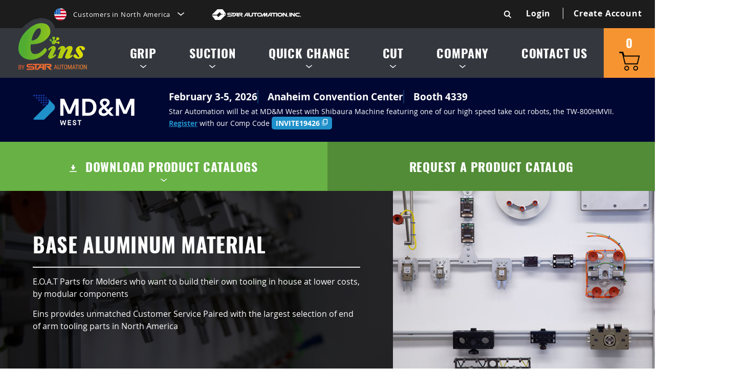

--- FILE ---
content_type: text/html; charset=utf-8
request_url: https://www.eins1.us/C/32/BaseAluminumMaterial
body_size: 30782
content:

<!DOCTYPE html>
<html>
<head>
<meta charset="utf-8" />
<meta http-equiv="X-UA-Compatible" content="IE=edge">
<meta name="viewport" content="width=device-width, initial-scale=1.0" />
<title>Base Aluminum Material | Eins, a Division of Star Automation Inc Wisconsin</title>



<link rel="apple-touch-icon" sizes="180x180" href="/Content/images/Favicon/apple-touch-icon.png">
<link rel="icon" type="image/png" href="/Content/images/Favicon/favicon-32x32.png" sizes="32x32">
<link rel="icon" type="image/png" href="/Content/images/Favicon/favicon-16x16.png" sizes="16x16">
<link rel="mask-icon" href="/Content/images/Favicon/safari-pinned-tab.svg" color="#0000ff">
<meta name="theme-color" content="#000000">
<link href="/bundles/css/CSS_Head?v=nn6zeE7aL43BcHFKLd9HQeCWpTpryauFxMlfYdeBnE41" rel="stylesheet"/>

<link href="/bundles/css/CSS_Head_GenCart?v=Z50qq6nWP4Ksuwh1uSrGmzsP1jozXX6XNEESaN7eZhs1" rel="stylesheet"/>

<style type="text/css"></style>
<link rel="stylesheet" href="/Content/css/main-styles.css?v=1.0200" />
<link rel="stylesheet" href="/Content/css/header-footer.css?v=1.004" />

<link type="text/css" rel="stylesheet" href="/Content/GenCart/css/addToCartPopup.css" />
<link type="text/css" rel="stylesheet" href="/Content/css/categoryview-styles.css?v=1.008" />

<script src="/bundles/js/JS_Head_JQuery?v=IiV9yXNdUrR7eeS6l5f00pKbUJxq9roZD9PRpvPY_dk1"></script>

<script src="/bundles/js/JS_Head_GenCart?v="></script>


<script type="text/javascript" src="/Content/GenCart/scripts/Main/CategoryView.js?version=1.0.9"></script>
<script type="text/javascript" src="/Content/GenCart/scripts/Main/InputVerify.js"></script>

<noscript>
<link type="text/css" rel="stylesheet" href="/Content/GenCore/css/NoScript.css" />

</noscript>


<script async src="https://www.googletagmanager.com/gtag/js?id=UA-70402248-2"></script>
<script>
window.dataLayer = window.dataLayer || [];
function gtag() { dataLayer.push(arguments); }
gtag('js', new Date());
gtag('config', 'UA-70402248-2');

gtag('config', 'UA-90571653-1');

</script>
<script></script>
</head>
<body class="P--ProductCategory--32">
<header class="clearfix">
<div class="header-upper">
<input type="checkbox" id="location-toggle">
<label for="location-toggle" class="location-toggle"><img src="/Content/images/icons/usa.png" alt="Eins office locations" title="Eins office locations" /> <span>Customers in North America</span> <svg xmlns="http://www.w3.org/2000/svg"><use xmlns:xlink="http://www.w3.org/1999/xlink" xlink:href="#i-arrow"></use></svg></label>
<ul class="contry-list">
<li><a href="https://www.eins1.jp/" target="Worldwide" title="Eins Japan"><img src="/Content/images/icons/japan.png" alt="Eins Japan" title="Japan"> <span>日本にいらっしゃる方はこちらへ</span></a></li>
<li><a href="http://www.eins1.com.br/" target="Worldwide" title="Eins Brazil"><img src="/Content/images/icons/brazil.png" alt="Eins Brazil" title="Brazil"> <span>Clientes na America do Sul</span></a></li>
<li><a href="http://www.eins1.cn/" target="Worldwide" title="Eins China"><img src="/Content/images/icons/china.png" alt="Eins China" title="China"> <span>给那些在中国的人点击这里</span></a></li>
<li><a href="https://eins1.tw/" target="Worldwide" title="Eins Taiwan"><img src="/Content/images/icons/taiwan.png" alt="Eins Taiwan" title="Taiwan"> <span>給那些在台灣的人點擊這裡</span></a></li>
<li><a href="http://www.eins1.in.th/" target="Worldwide" title="Eins Thailand"><img src="/Content/images/icons/thailand.png" alt="Eins Thailand" title="Thailand"> <span>ลูกค้าในประเทศไทยโปรดดูที่่</span></a></li>
<li><a href="http://starseiki.com.vn/vi/product_cat/eins-part/" target="Worldwide" title="Star Seiki Vietnam"><img src="/Content/images/icons/vietnam.png" alt="Star Seiki Vietnam" title="Vietnam"> <span>Khách hàng tại Việt Namี่่</span></a></li>
<li><a href="https://eins1.ph/" target="Worldwide" title="Eins Philippines"><img src="/Content/images/icons/philippines.png" alt="Eins Philippines" title="Philippines"> <span>Customers in the Philippines</span></a></li>
<li><a href="https://eins1.eu/" target="Worldwide" title="Eins Europe"><img src="/Content/images/icons/Europe.png" alt="Eins Europe" title="Europe"> <span>Customers in Europe</span></a></li>
</ul>
<a class="header-star" href="https://www.starautomation.com/" title="Star Automation North America" target="Tooling"><img src="/Content/images/Logos/StarLogoAligned.png" alt="Star Automation North America" title="Star Automation North America" /></a>
<div class="header-user">
<div class="header-search">
<button class="open-x" onclick="CloseSearch()"><svg xmlns="http://www.w3.org/2000/svg"><use xmlns:xlink="http://www.w3.org/1999/xlink" xlink:href="#i-search"></use></svg></button>
<div id="HeadSearch" class="search-drop"> 
<div class="close-wrap"><div class="home-search">
<form action="/Search" method="get" class="js-SearchForm SearchForm group">
<div class="js-HoverCon">
<input class="SearchForm__input js-HoverInput js-SearchInput" type="text" name="searchTerm" placeholder="" value="" />
<label id="searchLabel" for="search" class="search-label js-HoverLabel">Search product <span>name, sku#, product code, etc.</span></label>
</div>
<input type="hidden" name="SelectCategory" value="" />
<button type="submit" class="SearchForm__button" title="Search">
<svg xmlns="http://www.w3.org/2000/svg">
<use xmlns:xlink="http://www.w3.org/1999/xlink" xlink:href="#i-search"></use>
</svg>
</button>
<div class="js-quick_search_result predictive-search"></div>
</form></div> <button class="close-x" onclick="CloseSearch()">X</button></div>
</div>
</div>
<input type="checkbox" id="user-toggle">
<label for="user-toggle" class="user-toggle"><svg xmlns="http://www.w3.org/2000/svg"><use xmlns:xlink="http://www.w3.org/1999/xlink" xlink:href="#i-user"></use></svg> <span>Account</span> <svg class="arrow" xmlns="http://www.w3.org/2000/svg"><use xmlns:xlink="http://www.w3.org/1999/xlink" xlink:href="#i-arrow"></use></svg></label>

<div class="gc_UserLinks group">

<div class="gc_UserLinks__listWrap">

<ul class="gc_UserLinks__list gc_UserLinks__list--guest">
<li><a href="/find/User/UserLogin" class="js-userLogin">Login</a></li>
<li><a href="/find/User/UserLogin" class="js-userSignup">Create Account</a></li>
</ul>

</div>
</div> 
</div>
</div>
<nav class="clearfix">
<a class="header-logo" href="/" title="Eins Components for EOAT"><img src="/Content/images/Logos/EinsLogoHeader.png" alt="Eins Components for EOAT" title="EINS Components for EOAT" /></a>
<div class="header-cart">

<div class="gc_UserLinks__minicartWrap">

<a href="/find/Checkout/Review" class="gc_minicart group">
<em class="gc_minicart__count js-gc_cartItemCount">0</em> 
<svg xmlns="http://www.w3.org/2000/svg"><use xmlns:xlink="http://www.w3.org/1999/xlink" xlink:href="#i-newcart"></use></svg> 
</a>
</div>
</div>
<input type="checkbox" id="nav-toggle">
<label for="nav-toggle" class="hamburgerMenu">
<span class="line line-1"></span>
<span class="line line-2"></span>
<span class="line line-3"></span>
</label>
<div class="inner-nav">
<ul class="HeaderNav__list clearfix">
<li><a href="/C/10/Grip" title="Grip Components for End of Arm Tooling components">Grip <svg xmlns="http://www.w3.org/2000/svg"><use xmlns:xlink="http://www.w3.org/1999/xlink" xlink:href="#i-arrow"></use></svg></a>
<input type="checkbox" id="grip-toggle">
<label for="grip-toggle" class="mobile-dropdown"><svg xmlns="http://www.w3.org/2000/svg"><use xmlns:xlink="http://www.w3.org/1999/xlink" xlink:href="#i-arrow"></use></svg></label>
<div class="dropdown">
<ul class="gc_CategoryTree">

<li class="gc_CategoryTree__item js-gc_CategoryTreeItem is-collapsed" data-catid="14">
<div class="gc_CategoryTree__itemBlock group">
<button type="button" class="btn btn--gc_CategoryTreeControl is-collapsed js-gc_CategoryTreeControl" data-catid="14" disabled><span class="expand">+</span><span class="collapse">-</span></button>
<a href="/C/14/MiniCylinders" class="gc_CategoryTree__link">Mini Cylinders</a>
</div>

</li>

<li class="gc_CategoryTree__item js-gc_CategoryTreeItem is-collapsed" data-catid="15">
<div class="gc_CategoryTree__itemBlock group">
<button type="button" class="btn btn--gc_CategoryTreeControl is-collapsed js-gc_CategoryTreeControl" data-catid="15" disabled><span class="expand">+</span><span class="collapse">-</span></button>
<a href="/C/15/ContainerCylinders" class="gc_CategoryTree__link">Container Cylinders</a>
</div>

</li>

<li class="gc_CategoryTree__item js-gc_CategoryTreeItem is-collapsed" data-catid="16">
<div class="gc_CategoryTree__itemBlock group">
<button type="button" class="btn btn--gc_CategoryTreeControl is-collapsed js-gc_CategoryTreeControl" data-catid="16" disabled><span class="expand">+</span><span class="collapse">-</span></button>
<a href="/C/16/Grippers" class="gc_CategoryTree__link">Grippers</a>
</div>

</li>

<li class="gc_CategoryTree__item js-gc_CategoryTreeItem is-collapsed" data-catid="17">
<div class="gc_CategoryTree__itemBlock group">
<button type="button" class="btn btn--gc_CategoryTreeControl is-collapsed js-gc_CategoryTreeControl" data-catid="17" disabled><span class="expand">+</span><span class="collapse">-</span></button>
<a href="/C/17/Accessories" class="gc_CategoryTree__link">Accessories</a>
</div>

</li>

</ul></div>
</li>
<li><a href="/C/11/Suction" title="Suction Components for End of Arm Tooling components">Suction <svg xmlns="http://www.w3.org/2000/svg"><use xmlns:xlink="http://www.w3.org/1999/xlink" xlink:href="#i-arrow"></use></svg></a>
<input type="checkbox" id="suction-toggle">
<label for="suction-toggle" class="mobile-dropdown"><svg xmlns="http://www.w3.org/2000/svg"><use xmlns:xlink="http://www.w3.org/1999/xlink" xlink:href="#i-arrow"></use></svg></label>
<div class="dropdown wider">
<ul class="gc_CategoryTree">

<li class="gc_CategoryTree__item js-gc_CategoryTreeItem is-collapsed" data-catid="23">
<div class="gc_CategoryTree__itemBlock group">
<button type="button" class="btn btn--gc_CategoryTreeControl is-collapsed js-gc_CategoryTreeControl" data-catid="23" disabled><span class="expand">+</span><span class="collapse">-</span></button>
<a href="/C/23/SuctionCups" class="gc_CategoryTree__link">Suction Cups</a>
</div>

</li>

<li class="gc_CategoryTree__item js-gc_CategoryTreeItem is-collapsed" data-catid="24">
<div class="gc_CategoryTree__itemBlock group">
<button type="button" class="btn btn--gc_CategoryTreeControl is-collapsed js-gc_CategoryTreeControl" data-catid="24" disabled><span class="expand">+</span><span class="collapse">-</span></button>
<a href="/C/24/SuctionStems" class="gc_CategoryTree__link">Suction Stems</a>
</div>

</li>

<li class="gc_CategoryTree__item js-gc_CategoryTreeItem is-collapsed" data-catid="25">
<div class="gc_CategoryTree__itemBlock group">
<button type="button" class="btn btn--gc_CategoryTreeControl is-collapsed js-gc_CategoryTreeControl" data-catid="25" disabled><span class="expand">+</span><span class="collapse">-</span></button>
<a href="/C/25/AirEjectorFilterCheckVal" class="gc_CategoryTree__link">Air Ejector / Filter / Check Valve</a>
</div>

</li>

</ul></div>
</li>
<li><a href="/C/12/QuickChange" title="Quick Change Components End of Arm Tooling components">Quick Change <svg xmlns="http://www.w3.org/2000/svg"><use xmlns:xlink="http://www.w3.org/1999/xlink" xlink:href="#i-arrow"></use></svg></a>
<input type="checkbox" id="quick-toggle">
<label for="quick-toggle" class="mobile-dropdown"><svg xmlns="http://www.w3.org/2000/svg"><use xmlns:xlink="http://www.w3.org/1999/xlink" xlink:href="#i-arrow"></use></svg></label>
<div class="dropdown">
<ul class="gc_CategoryTree">

<li class="gc_CategoryTree__item js-gc_CategoryTreeItem is-collapsed" data-catid="26">
<div class="gc_CategoryTree__itemBlock group">
<button type="button" class="btn btn--gc_CategoryTreeControl is-collapsed js-gc_CategoryTreeControl" data-catid="26" disabled><span class="expand">+</span><span class="collapse">-</span></button>
<a href="/C/26/ManualTypeOCOA" class="gc_CategoryTree__link">Manual Type (OC/OA)</a>
</div>

</li>

<li class="gc_CategoryTree__item js-gc_CategoryTreeItem is-collapsed" data-catid="27">
<div class="gc_CategoryTree__itemBlock group">
<button type="button" class="btn btn--gc_CategoryTreeControl is-collapsed js-gc_CategoryTreeControl" data-catid="27" disabled><span class="expand">+</span><span class="collapse">-</span></button>
<a href="/C/27/ManualTypeConnector" class="gc_CategoryTree__link">Manual Type Connector</a>
</div>

</li>

<li class="gc_CategoryTree__item js-gc_CategoryTreeItem is-collapsed" data-catid="28">
<div class="gc_CategoryTree__itemBlock group">
<button type="button" class="btn btn--gc_CategoryTreeControl is-collapsed js-gc_CategoryTreeControl" data-catid="28" disabled><span class="expand">+</span><span class="collapse">-</span></button>
<a href="/C/28/AutomaticTypeOX" class="gc_CategoryTree__link">Automatic Type (OX)</a>
</div>

</li>

<li class="gc_CategoryTree__item js-gc_CategoryTreeItem is-collapsed" data-catid="31">
<div class="gc_CategoryTree__itemBlock group">
<button type="button" class="btn btn--gc_CategoryTreeControl is-collapsed js-gc_CategoryTreeControl" data-catid="31" disabled><span class="expand">+</span><span class="collapse">-</span></button>
<a href="/C/31/QCCAccessories" class="gc_CategoryTree__link">QCC Accessories</a>
</div>

</li>

</ul></div>
</li>
<li><a href="/C/13/Cut" title="Cut Components for End of Arm Tooling components">Cut <svg xmlns="http://www.w3.org/2000/svg"><use xmlns:xlink="http://www.w3.org/1999/xlink" xlink:href="#i-arrow"></use></svg></a>
<input type="checkbox" id="cut-toggle">
<label for="cut-toggle" class="mobile-dropdown"><svg xmlns="http://www.w3.org/2000/svg"><use xmlns:xlink="http://www.w3.org/1999/xlink" xlink:href="#i-arrow"></use></svg></label>
<div class="dropdown">
<ul class="gc_CategoryTree">

<li class="gc_CategoryTree__item js-gc_CategoryTreeItem is-collapsed" data-catid="29">
<div class="gc_CategoryTree__itemBlock group">
<button type="button" class="btn btn--gc_CategoryTreeControl is-collapsed js-gc_CategoryTreeControl" data-catid="29" disabled><span class="expand">+</span><span class="collapse">-</span></button>
<a href="/C/29/MiniAirNippers" class="gc_CategoryTree__link">Mini Air Nippers</a>
</div>

</li>

<li class="gc_CategoryTree__item js-gc_CategoryTreeItem is-collapsed" data-catid="30">
<div class="gc_CategoryTree__itemBlock group">
<button type="button" class="btn btn--gc_CategoryTreeControl is-collapsed js-gc_CategoryTreeControl" data-catid="30" disabled><span class="expand">+</span><span class="collapse">-</span></button>
<a href="/C/30/AirNippers" class="gc_CategoryTree__link">Air Nippers</a>
</div>

</li>

</ul></div>
</li>
<li><a href="/About" title="Learn more about our End of Arm Tooling components manufacturing company">Company <svg xmlns="http://www.w3.org/2000/svg"><use xmlns:xlink="http://www.w3.org/1999/xlink" xlink:href="#i-arrow"></use></svg></a>
<input type="checkbox" id="company-toggle">
<label for="company-toggle" class="mobile-dropdown"><svg xmlns="http://www.w3.org/2000/svg"><use xmlns:xlink="http://www.w3.org/1999/xlink" xlink:href="#i-arrow"></use></svg></label>
<div class="dropdown">
<ul>
<li><a title="EINS serves all of North America with the best EOAT parts" href="/Locations">Locations & Service Area</a></li>
<li><a target="_blank" href="/Content/files/EinsCatalog.pdf">Product Catalog</a></li>

<li><a title="See the industries served by EINS industry leading EOAT parts" href="/About/Industries">Industries Served</a></li>

<li><a title="Read about Eins policies" href="/About/Policies">Terms &amp; Conditions</a></li>

</ul>
</div>
</li>
<li><a href="/Contact" title="Contact us today for End of Arm Tooling components!">Contact Us</a></li>
</ul>
</div>
</nav></header>


<div class="newEventBanner MDMBanner">
<div class="newEventBanner_Inner">
<a target="_blank" href="https://www.xpressreg.net/register/MDMW0226/landing.asp?sc=INVITE19426" class="eventLogo">
<img class="desktopAutomateLogo" alt="" src="/Content/images/MDandMLogo.png" />
<img class="mobileAutomateLogo" alt="" src="/Content/images/MDandMLogo.png" />
</a>
<div>
<ul>
<li>February 3-5, 2026</li>
<li>Anaheim Convention Center</li>
<li>Booth 4339</li>
</ul>
<p>Star Automation will be at MD&M West with Shibaura Machine featuring one of our high speed take out robots, the TW-800HMVII.</p>
<p><a target="_blank" href="https://www.xpressreg.net/register/MDMW0226/landing.asp?sc=INVITE19426">Register</a> with our Comp Code
<span class="copy-target" data-copy-text="120408">INVITE19426 <img class="copy-target" alt="Copy" src="/Content/images/copyIcon.png" /></span> 
</p>
</div>
</div>
</div>
<ul class="downloadRequestBarDiv HeaderNav__list">
<li>
<a target="_blank" href="/Content/files/FULLCatalog-Eins.pdf" class="downloadrequestbarLeft">
<span>
<img alt="" class="pdfdownloadicon" src="/Content/images/pdfdownload_icon.png" /> Download Product Catalogs
</span>
<svg xmlns="http://www.w3.org/2000/svg"><use xmlns:xlink="http://www.w3.org/1999/xlink" xlink:href="#i-arrow"></use></svg>
</a>
<input type="checkbox" id="catalog-toggle">
<label for="catalog-toggle" class="mobile-dropdown"><svg xmlns="http://www.w3.org/2000/svg"><use xmlns:xlink="http://www.w3.org/1999/xlink" xlink:href="#i-arrow"></use></svg></label>
<div class="dropdown">
<ul class="gc_CategoryTree">
<li class="gc_CategoryTree__item js-gc_CategoryTreeItem is-collapsed" >
<div class="gc_CategoryTree__itemBlock group">
<button type="button" class="btn btn--gc_CategoryTreeControl is-collapsed js-gc_CategoryTreeControl" data-catid="14" disabled=""><span class="expand">+</span><span class="collapse">-</span></button>
<a target="_blank" href="/Content/files/pdfs/TableofContents.pdf" class="gc_CategoryTree__link">Table of Contents</a>
</div>
</li>
<li class="gc_CategoryTree__item js-gc_CategoryTreeItem is-collapsed" >
<div class="gc_CategoryTree__itemBlock group">
<button type="button" class="btn btn--gc_CategoryTreeControl is-collapsed js-gc_CategoryTreeControl" data-catid="15" disabled=""><span class="expand">+</span><span class="collapse">-</span></button>
<a target="_blank" href="/Content/files/pdfs/QuickChuckChanges.pdf" class="gc_CategoryTree__link">Quick Chuck Changes</a>
</div>
</li>
<li class="gc_CategoryTree__item js-gc_CategoryTreeItem is-collapsed" >
<div class="gc_CategoryTree__itemBlock group">
<button type="button" class="btn btn--gc_CategoryTreeControl is-collapsed js-gc_CategoryTreeControl" data-catid="16" disabled=""><span class="expand">+</span><span class="collapse">-</span></button>
<a target="_blank" href="/Content/files/pdfs/GrippersChucks.pdf" class="gc_CategoryTree__link">Grippers & Chucks</a>
</div>
</li>
<li class="gc_CategoryTree__item js-gc_CategoryTreeItem is-collapsed" >
<div class="gc_CategoryTree__itemBlock group">
<button type="button" class="btn btn--gc_CategoryTreeControl is-collapsed js-gc_CategoryTreeControl" data-catid="17" disabled=""><span class="expand">+</span><span class="collapse">-</span></button>
<a target="_blank" href="/Content/files/pdfs/SuctionVacuum.pdf" class="gc_CategoryTree__link">Suction Vaccums</a>
</div>
</li>
<li class="gc_CategoryTree__item js-gc_CategoryTreeItem is-collapsed" >
<div class="gc_CategoryTree__itemBlock group">
<button type="button" class="btn btn--gc_CategoryTreeControl is-collapsed js-gc_CategoryTreeControl" data-catid="17" disabled=""><span class="expand">+</span><span class="collapse">-</span></button>
<a target="_blank" href="/Content/files/pdfs/FramingModules.pdf" class="gc_CategoryTree__link">Framing & Modules</a>
</div>
</li>
<li class="gc_CategoryTree__item js-gc_CategoryTreeItem is-collapsed" >
<div class="gc_CategoryTree__itemBlock group">
<button type="button" class="btn btn--gc_CategoryTreeControl is-collapsed js-gc_CategoryTreeControl" data-catid="17" disabled=""><span class="expand">+</span><span class="collapse">-</span></button>
<a target="_blank" href="/Content/files/pdfs/NippersCutters.pdf" class="gc_CategoryTree__link">Nippers & Cutters</a>
</div>
</li>
<li class="gc_CategoryTree__item js-gc_CategoryTreeItem is-collapsed" >
<div class="gc_CategoryTree__itemBlock group">
<button type="button" class="btn btn--gc_CategoryTreeControl is-collapsed js-gc_CategoryTreeControl" data-catid="17" disabled=""><span class="expand">+</span><span class="collapse">-</span></button>
<a target="_blank" href="/Content/files/pdfs/PneumaticComponents_Sensors.pdf" class="gc_CategoryTree__link">Pneumatic Components & Sensors</a>
</div>
</li>
<li class="gc_CategoryTree__item js-gc_CategoryTreeItem is-collapsed" >
<div class="gc_CategoryTree__itemBlock group">
<button type="button" class="btn btn--gc_CategoryTreeControl is-collapsed js-gc_CategoryTreeControl" data-catid="17" disabled=""><span class="expand">+</span><span class="collapse">-</span></button>
<a target="_blank" href="/Content/files/pdfs/LightweightParts.pdf" class="gc_CategoryTree__link">Light Weight Parts</a>
</div>
</li>
<li class="gc_CategoryTree__item js-gc_CategoryTreeItem is-collapsed" >
<div class="gc_CategoryTree__itemBlock group">
<button type="button" class="btn btn--gc_CategoryTreeControl is-collapsed js-gc_CategoryTreeControl" data-catid="17" disabled=""><span class="expand">+</span><span class="collapse">-</span></button>
<a target="_blank" href="/Content/files/pdfs/Packaging_Logistics.pdf" class="gc_CategoryTree__link">Packaging & Logistics</a>
</div>
</li>
<li class="gc_CategoryTree__item js-gc_CategoryTreeItem is-collapsed" >
<div class="gc_CategoryTree__itemBlock group">
<button type="button" class="btn btn--gc_CategoryTreeControl is-collapsed js-gc_CategoryTreeControl" data-catid="17" disabled=""><span class="expand">+</span><span class="collapse">-</span></button>
<a target="_blank" href="/Content/files/pdfs/Covers.pdf" class="gc_CategoryTree__link">Covers</a>
</div>
</li>
<li class="gc_CategoryTree__item js-gc_CategoryTreeItem is-collapsed" >
<div class="gc_CategoryTree__itemBlock group">
<button type="button" class="btn btn--gc_CategoryTreeControl is-collapsed js-gc_CategoryTreeControl" data-catid="17" disabled=""><span class="expand">+</span><span class="collapse">-</span></button>
<a target="_blank" href="/Content/files/pdfs/AssemblyTools.pdf" class="gc_CategoryTree__link">Assembly Tools</a>
</div>
</li>
<li class="gc_CategoryTree__item js-gc_CategoryTreeItem is-collapsed" >
<div class="gc_CategoryTree__itemBlock group">
<button type="button" class="btn btn--gc_CategoryTreeControl is-collapsed js-gc_CategoryTreeControl" data-catid="17" disabled=""><span class="expand">+</span><span class="collapse">-</span></button>
<a target="_blank" href="/Content/files/pdfs/Information.pdf" class="gc_CategoryTree__link">More Information</a>
</div>
</li>
</ul>
</div>
</li>
<li>
<a href="/Catalog" class="downloadrequestbarRight">
<span>
Request a Product Catalog
</span>
</a>
</li>
</ul>
<div class="SiteContent group SiteContent--hasSidebar">

<main>


<div id="VideoWrap" class="clear product-height"> 
<div class="product-video">
<div class="split-item split-content content-container content-height">

<h1>Base Aluminum Material</h1>
<p>E.O.A.T Parts for Molders who want to build their own tooling in house at lower costs, by modular components</p>
<p>Eins provides unmatched Customer Service Paired with the largest selection of end of arm tooling parts in North America</p>
</div>
<div class="split-item split-video  no-video"> 

<video src="" muted loop autoplay></video>

</div>
</div>
</div>
<div id="categoryMain" class="content-container content-height clearfix">
<div class="gc_breadcrumbs js-gc_BreadcrumbsOuter">
<div class="gc_breadcrumbs__pos">
<div class="gc_breadcrumbs__line js-gc_BreadcrumbsInner">
<span class="gc_breadcrumb__item"><a href="/C/1/AllProducts" title="Eins E.O.A.T. Components for IMM" class="gc_breadcrumb__link">All Products</a></span><span class="gc_breadcrumb__divider">></span><span class="gc_breadcrumb__item"><a href="/C/18/ModuleFrame" title="Module & Frame End of Arm Tooling Components for Injection Molding Machines" class="gc_breadcrumb__link">Module / Frame</a></span><span class="gc_breadcrumb__divider">></span><span class="gc_breadcrumb__item gc_breadcrumb__item--current" title="Base Aluminum Material">Base Aluminum Material</span>
</div>
</div>
</div>
<div class="product-sidebar clearfix">
<div class="sidebar-list">
<input type="checkbox" id="search-toggle">
<label for="search-toggle" class="sidebar-toggle"> Search <svg xmlns="http://www.w3.org/2000/svg"><use xmlns:xlink="http://www.w3.org/1999/xlink" xlink:href="#i-arrow"></use></svg></label>
<div class="home-search">
<form action="/Search" method="get" class="js-SearchForm SearchForm group">
<div class="js-HoverCon">
<input class="SearchForm__input js-HoverInput js-SearchInput" type="text" name="searchTerm" placeholder="" value="" />
<label id="searchLabel" for="search" class="search-label js-HoverLabel">Search product</label>
</div>
<input type="hidden" name="SelectCategory" value="32" />
<button type="submit" class="SearchForm__button" title="Search">
<svg xmlns="http://www.w3.org/2000/svg">
<use xmlns:xlink="http://www.w3.org/1999/xlink" xlink:href="#i-search"></use>
</svg>
</button>
<div class="js-quick_search_result predictive-search"></div>
</form></div>
</div>
<div class="sidebar-list">
<input type="checkbox" id="cat-toggle">
<label for="cat-toggle" class="sidebar-toggle"> Categories <svg xmlns="http://www.w3.org/2000/svg"><use xmlns:xlink="http://www.w3.org/1999/xlink" xlink:href="#i-arrow"></use></svg></label>

<ul class="gc_CategoryTree">

<li class="gc_CategoryTree__item js-gc_CategoryTreeItem is-collapsed" data-catid="2">
<div class="gc_CategoryTree__itemBlock group">
<button type="button" class="btn btn--gc_CategoryTreeControl is-collapsed js-gc_CategoryTreeControl" data-catid="2" disabled><span class="expand">+</span><span class="collapse">-</span></button>
<a href="/C/2/Specials" class="gc_CategoryTree__link">Specials</a>
</div>

</li>

<li class="gc_CategoryTree__item js-gc_CategoryTreeItem is-collapsed" data-catid="11">
<div class="gc_CategoryTree__itemBlock group">
<button type="button" class="btn btn--gc_CategoryTreeControl is-collapsed js-gc_CategoryTreeControl" data-catid="11" ><span class="expand">+</span><span class="collapse">-</span></button>
<a href="/C/11/Suction" class="gc_CategoryTree__link">Suction</a>
</div>

<ul class="gc_CategoryTree__subtree js-gc_CategorySubTree" data-catid="11">

<li class="gc_CategoryTree__item js-gc_CategoryTreeItem is-collapsed" data-catid="23">
<div class="gc_CategoryTree__itemBlock group">
<button type="button" class="btn btn--gc_CategoryTreeControl is-collapsed js-gc_CategoryTreeControl" data-catid="23" ><span class="expand">+</span><span class="collapse">-</span></button>
<a href="/C/23/SuctionCups" class="gc_CategoryTree__link">Suction Cups</a>
</div>

<ul class="gc_CategoryTree__subtree js-gc_CategorySubTree" data-catid="23">

<li class="gc_CategoryTree__item js-gc_CategoryTreeItem is-collapsed" data-catid="75">
<div class="gc_CategoryTree__itemBlock group">
<button type="button" class="btn btn--gc_CategoryTreeControl is-collapsed js-gc_CategoryTreeControl" data-catid="75" disabled><span class="expand">+</span><span class="collapse">-</span></button>
<a href="/C/75/BellowTypeVacuumCup" class="gc_CategoryTree__link">Bellow Type Vacuum Cup</a>
</div>

</li>

<li class="gc_CategoryTree__item js-gc_CategoryTreeItem is-collapsed" data-catid="76">
<div class="gc_CategoryTree__itemBlock group">
<button type="button" class="btn btn--gc_CategoryTreeControl is-collapsed js-gc_CategoryTreeControl" data-catid="76" disabled><span class="expand">+</span><span class="collapse">-</span></button>
<a href="/C/76/EPSpongeSuctionCups" class="gc_CategoryTree__link">EP Sponge Suction Cups</a>
</div>

</li>

<li class="gc_CategoryTree__item js-gc_CategoryTreeItem is-collapsed" data-catid="77">
<div class="gc_CategoryTree__itemBlock group">
<button type="button" class="btn btn--gc_CategoryTreeControl is-collapsed js-gc_CategoryTreeControl" data-catid="77" disabled><span class="expand">+</span><span class="collapse">-</span></button>
<a href="/C/77/FlatFaceCupwithSponge" class="gc_CategoryTree__link">Flat Face / Cup with Sponge</a>
</div>

</li>

<li class="gc_CategoryTree__item js-gc_CategoryTreeItem is-collapsed" data-catid="78">
<div class="gc_CategoryTree__itemBlock group">
<button type="button" class="btn btn--gc_CategoryTreeControl is-collapsed js-gc_CategoryTreeControl" data-catid="78" disabled><span class="expand">+</span><span class="collapse">-</span></button>
<a href="/C/78/FlatSuctionCups" class="gc_CategoryTree__link">Flat Suction Cups</a>
</div>

</li>

<li class="gc_CategoryTree__item js-gc_CategoryTreeItem is-collapsed" data-catid="79">
<div class="gc_CategoryTree__itemBlock group">
<button type="button" class="btn btn--gc_CategoryTreeControl is-collapsed js-gc_CategoryTreeControl" data-catid="79" disabled><span class="expand">+</span><span class="collapse">-</span></button>
<a href="/C/79/FreeMovingBellowCup" class="gc_CategoryTree__link">Free Moving / Bellow Cup</a>
</div>

</li>

<li class="gc_CategoryTree__item js-gc_CategoryTreeItem is-collapsed" data-catid="80">
<div class="gc_CategoryTree__itemBlock group">
<button type="button" class="btn btn--gc_CategoryTreeControl is-collapsed js-gc_CategoryTreeControl" data-catid="80" disabled><span class="expand">+</span><span class="collapse">-</span></button>
<a href="/C/80/OvalCup" class="gc_CategoryTree__link">Oval Cup</a>
</div>

</li>

<li class="gc_CategoryTree__item js-gc_CategoryTreeItem is-collapsed" data-catid="81">
<div class="gc_CategoryTree__itemBlock group">
<button type="button" class="btn btn--gc_CategoryTreeControl is-collapsed js-gc_CategoryTreeControl" data-catid="81" disabled><span class="expand">+</span><span class="collapse">-</span></button>
<a href="/C/81/PadinPad" class="gc_CategoryTree__link">Pad in Pad</a>
</div>

</li>

<li class="gc_CategoryTree__item js-gc_CategoryTreeItem is-collapsed" data-catid="82">
<div class="gc_CategoryTree__itemBlock group">
<button type="button" class="btn btn--gc_CategoryTreeControl is-collapsed js-gc_CategoryTreeControl" data-catid="82" disabled><span class="expand">+</span><span class="collapse">-</span></button>
<a href="/C/82/ScrewMountType" class="gc_CategoryTree__link">Screw Mount Type</a>
</div>

</li>

<li class="gc_CategoryTree__item js-gc_CategoryTreeItem is-collapsed" data-catid="83">
<div class="gc_CategoryTree__itemBlock group">
<button type="button" class="btn btn--gc_CategoryTreeControl is-collapsed js-gc_CategoryTreeControl" data-catid="83" disabled><span class="expand">+</span><span class="collapse">-</span></button>
<a href="/C/83/StandardType" class="gc_CategoryTree__link">Standard Type</a>
</div>

</li>

<li class="gc_CategoryTree__item js-gc_CategoryTreeItem is-collapsed" data-catid="84">
<div class="gc_CategoryTree__itemBlock group">
<button type="button" class="btn btn--gc_CategoryTreeControl is-collapsed js-gc_CategoryTreeControl" data-catid="84" disabled><span class="expand">+</span><span class="collapse">-</span></button>
<a href="/C/84/SuctionCupTRTRN" class="gc_CategoryTree__link">Suction Cup (TR / TRN)</a>
</div>

</li>

<li class="gc_CategoryTree__item js-gc_CategoryTreeItem is-collapsed" data-catid="85">
<div class="gc_CategoryTree__itemBlock group">
<button type="button" class="btn btn--gc_CategoryTreeControl is-collapsed js-gc_CategoryTreeControl" data-catid="85" disabled><span class="expand">+</span><span class="collapse">-</span></button>
<a href="/C/85/VacuumGripper" class="gc_CategoryTree__link">Vacuum Gripper</a>
</div>

</li>

</ul>

</li>

<li class="gc_CategoryTree__item js-gc_CategoryTreeItem is-collapsed" data-catid="24">
<div class="gc_CategoryTree__itemBlock group">
<button type="button" class="btn btn--gc_CategoryTreeControl is-collapsed js-gc_CategoryTreeControl" data-catid="24" ><span class="expand">+</span><span class="collapse">-</span></button>
<a href="/C/24/SuctionStems" class="gc_CategoryTree__link">Suction Stems</a>
</div>

<ul class="gc_CategoryTree__subtree js-gc_CategorySubTree" data-catid="24">

<li class="gc_CategoryTree__item js-gc_CategoryTreeItem is-collapsed" data-catid="86">
<div class="gc_CategoryTree__itemBlock group">
<button type="button" class="btn btn--gc_CategoryTreeControl is-collapsed js-gc_CategoryTreeControl" data-catid="86" disabled><span class="expand">+</span><span class="collapse">-</span></button>
<a href="/C/86/OneTouchClip" class="gc_CategoryTree__link">One Touch Clip</a>
</div>

</li>

<li class="gc_CategoryTree__item js-gc_CategoryTreeItem is-collapsed" data-catid="87">
<div class="gc_CategoryTree__itemBlock group">
<button type="button" class="btn btn--gc_CategoryTreeControl is-collapsed js-gc_CategoryTreeControl" data-catid="87" disabled><span class="expand">+</span><span class="collapse">-</span></button>
<a href="/C/87/SuctionStemAngleBracket" class="gc_CategoryTree__link">Suction Stem Angle Bracket</a>
</div>

</li>

<li class="gc_CategoryTree__item js-gc_CategoryTreeItem is-collapsed" data-catid="88">
<div class="gc_CategoryTree__itemBlock group">
<button type="button" class="btn btn--gc_CategoryTreeControl is-collapsed js-gc_CategoryTreeControl" data-catid="88" disabled><span class="expand">+</span><span class="collapse">-</span></button>
<a href="/C/88/SuctionStemBrackets" class="gc_CategoryTree__link">Suction Stem Brackets</a>
</div>

</li>

<li class="gc_CategoryTree__item js-gc_CategoryTreeItem is-collapsed" data-catid="89">
<div class="gc_CategoryTree__itemBlock group">
<button type="button" class="btn btn--gc_CategoryTreeControl is-collapsed js-gc_CategoryTreeControl" data-catid="89" disabled><span class="expand">+</span><span class="collapse">-</span></button>
<a href="/C/89/SuctionStemFixed" class="gc_CategoryTree__link">Suction Stem Fixed</a>
</div>

</li>

<li class="gc_CategoryTree__item js-gc_CategoryTreeItem is-collapsed" data-catid="90">
<div class="gc_CategoryTree__itemBlock group">
<button type="button" class="btn btn--gc_CategoryTreeControl is-collapsed js-gc_CategoryTreeControl" data-catid="90" disabled><span class="expand">+</span><span class="collapse">-</span></button>
<a href="/C/90/SuctionStemforMiniCylinder" class="gc_CategoryTree__link">Suction Stem for Mini Cylinder</a>
</div>

</li>

<li class="gc_CategoryTree__item js-gc_CategoryTreeItem is-collapsed" data-catid="91">
<div class="gc_CategoryTree__itemBlock group">
<button type="button" class="btn btn--gc_CategoryTreeControl is-collapsed js-gc_CategoryTreeControl" data-catid="91" disabled><span class="expand">+</span><span class="collapse">-</span></button>
<a href="/C/91/SuctionStemNon-Rotate" class="gc_CategoryTree__link">Suction Stem Non-Rotate</a>
</div>

</li>

<li class="gc_CategoryTree__item js-gc_CategoryTreeItem is-collapsed" data-catid="92">
<div class="gc_CategoryTree__itemBlock group">
<button type="button" class="btn btn--gc_CategoryTreeControl is-collapsed js-gc_CategoryTreeControl" data-catid="92" disabled><span class="expand">+</span><span class="collapse">-</span></button>
<a href="/C/92/SuctionStemsLockingMechanism" class="gc_CategoryTree__link">Suction Stems Locking Mechanism</a>
</div>

</li>

<li class="gc_CategoryTree__item js-gc_CategoryTreeItem is-collapsed" data-catid="125">
<div class="gc_CategoryTree__itemBlock group">
<button type="button" class="btn btn--gc_CategoryTreeControl is-collapsed js-gc_CategoryTreeControl" data-catid="125" disabled><span class="expand">+</span><span class="collapse">-</span></button>
<a href="/C/125/ForJungleGym" class="gc_CategoryTree__link">For Jungle Gym</a>
</div>

</li>

<li class="gc_CategoryTree__item js-gc_CategoryTreeItem is-collapsed" data-catid="132">
<div class="gc_CategoryTree__itemBlock group">
<button type="button" class="btn btn--gc_CategoryTreeControl is-collapsed js-gc_CategoryTreeControl" data-catid="132" ><span class="expand">+</span><span class="collapse">-</span></button>
<a href="/C/132/SuctionStems" class="gc_CategoryTree__link">Suction Stems</a>
</div>

<ul class="gc_CategoryTree__subtree js-gc_CategorySubTree" data-catid="132">

<li class="gc_CategoryTree__item js-gc_CategoryTreeItem is-collapsed" data-catid="133">
<div class="gc_CategoryTree__itemBlock group">
<button type="button" class="btn btn--gc_CategoryTreeControl is-collapsed js-gc_CategoryTreeControl" data-catid="133" disabled><span class="expand">+</span><span class="collapse">-</span></button>
<a href="/C/133/ForJungleGym" class="gc_CategoryTree__link">For Jungle Gym</a>
</div>

</li>

</ul>

</li>

</ul>

</li>

<li class="gc_CategoryTree__item js-gc_CategoryTreeItem is-collapsed" data-catid="25">
<div class="gc_CategoryTree__itemBlock group">
<button type="button" class="btn btn--gc_CategoryTreeControl is-collapsed js-gc_CategoryTreeControl" data-catid="25" ><span class="expand">+</span><span class="collapse">-</span></button>
<a href="/C/25/AirEjectorFilterCheckVal" class="gc_CategoryTree__link">Air Ejector / Filter / Check Valve</a>
</div>

<ul class="gc_CategoryTree__subtree js-gc_CategorySubTree" data-catid="25">

<li class="gc_CategoryTree__item js-gc_CategoryTreeItem is-collapsed" data-catid="93">
<div class="gc_CategoryTree__itemBlock group">
<button type="button" class="btn btn--gc_CategoryTreeControl is-collapsed js-gc_CategoryTreeControl" data-catid="93" disabled><span class="expand">+</span><span class="collapse">-</span></button>
<a href="/C/93/AirEjector" class="gc_CategoryTree__link">Air Ejector</a>
</div>

</li>

<li class="gc_CategoryTree__item js-gc_CategoryTreeItem is-collapsed" data-catid="94">
<div class="gc_CategoryTree__itemBlock group">
<button type="button" class="btn btn--gc_CategoryTreeControl is-collapsed js-gc_CategoryTreeControl" data-catid="94" disabled><span class="expand">+</span><span class="collapse">-</span></button>
<a href="/C/94/CheckValvesforSuctionCup" class="gc_CategoryTree__link">Check Valves for Suction Cup</a>
</div>

</li>

<li class="gc_CategoryTree__item js-gc_CategoryTreeItem is-collapsed" data-catid="95">
<div class="gc_CategoryTree__itemBlock group">
<button type="button" class="btn btn--gc_CategoryTreeControl is-collapsed js-gc_CategoryTreeControl" data-catid="95" disabled><span class="expand">+</span><span class="collapse">-</span></button>
<a href="/C/95/PlasticEjector" class="gc_CategoryTree__link">Plastic Ejector</a>
</div>

</li>

<li class="gc_CategoryTree__item js-gc_CategoryTreeItem is-collapsed" data-catid="96">
<div class="gc_CategoryTree__itemBlock group">
<button type="button" class="btn btn--gc_CategoryTreeControl is-collapsed js-gc_CategoryTreeControl" data-catid="96" disabled><span class="expand">+</span><span class="collapse">-</span></button>
<a href="/C/96/SmallAirFilters" class="gc_CategoryTree__link">Small Air Filters</a>
</div>

</li>

</ul>

</li>

</ul>

</li>

<li class="gc_CategoryTree__item js-gc_CategoryTreeItem is-collapsed" data-catid="12">
<div class="gc_CategoryTree__itemBlock group">
<button type="button" class="btn btn--gc_CategoryTreeControl is-collapsed js-gc_CategoryTreeControl" data-catid="12" ><span class="expand">+</span><span class="collapse">-</span></button>
<a href="/C/12/QuickChange" class="gc_CategoryTree__link">Quick Change</a>
</div>

<ul class="gc_CategoryTree__subtree js-gc_CategorySubTree" data-catid="12">

<li class="gc_CategoryTree__item js-gc_CategoryTreeItem is-collapsed" data-catid="26">
<div class="gc_CategoryTree__itemBlock group">
<button type="button" class="btn btn--gc_CategoryTreeControl is-collapsed js-gc_CategoryTreeControl" data-catid="26" disabled><span class="expand">+</span><span class="collapse">-</span></button>
<a href="/C/26/ManualTypeOCOA" class="gc_CategoryTree__link">Manual Type (OC/OA)</a>
</div>

</li>

<li class="gc_CategoryTree__item js-gc_CategoryTreeItem is-collapsed" data-catid="27">
<div class="gc_CategoryTree__itemBlock group">
<button type="button" class="btn btn--gc_CategoryTreeControl is-collapsed js-gc_CategoryTreeControl" data-catid="27" disabled><span class="expand">+</span><span class="collapse">-</span></button>
<a href="/C/27/ManualTypeConnector" class="gc_CategoryTree__link">Manual Type Connector</a>
</div>

</li>

<li class="gc_CategoryTree__item js-gc_CategoryTreeItem is-collapsed" data-catid="28">
<div class="gc_CategoryTree__itemBlock group">
<button type="button" class="btn btn--gc_CategoryTreeControl is-collapsed js-gc_CategoryTreeControl" data-catid="28" disabled><span class="expand">+</span><span class="collapse">-</span></button>
<a href="/C/28/AutomaticTypeOX" class="gc_CategoryTree__link">Automatic Type (OX)</a>
</div>

</li>

<li class="gc_CategoryTree__item js-gc_CategoryTreeItem is-collapsed" data-catid="31">
<div class="gc_CategoryTree__itemBlock group">
<button type="button" class="btn btn--gc_CategoryTreeControl is-collapsed js-gc_CategoryTreeControl" data-catid="31" disabled><span class="expand">+</span><span class="collapse">-</span></button>
<a href="/C/31/QCCAccessories" class="gc_CategoryTree__link">QCC Accessories</a>
</div>

</li>

</ul>

</li>

<li class="gc_CategoryTree__item js-gc_CategoryTreeItem is-collapsed" data-catid="13">
<div class="gc_CategoryTree__itemBlock group">
<button type="button" class="btn btn--gc_CategoryTreeControl is-collapsed js-gc_CategoryTreeControl" data-catid="13" ><span class="expand">+</span><span class="collapse">-</span></button>
<a href="/C/13/Cut" class="gc_CategoryTree__link">Cut</a>
</div>

<ul class="gc_CategoryTree__subtree js-gc_CategorySubTree" data-catid="13">

<li class="gc_CategoryTree__item js-gc_CategoryTreeItem is-collapsed" data-catid="29">
<div class="gc_CategoryTree__itemBlock group">
<button type="button" class="btn btn--gc_CategoryTreeControl is-collapsed js-gc_CategoryTreeControl" data-catid="29" ><span class="expand">+</span><span class="collapse">-</span></button>
<a href="/C/29/MiniAirNippers" class="gc_CategoryTree__link">Mini Air Nippers</a>
</div>

<ul class="gc_CategoryTree__subtree js-gc_CategorySubTree" data-catid="29">

<li class="gc_CategoryTree__item js-gc_CategoryTreeItem is-collapsed" data-catid="97">
<div class="gc_CategoryTree__itemBlock group">
<button type="button" class="btn btn--gc_CategoryTreeControl is-collapsed js-gc_CategoryTreeControl" data-catid="97" disabled><span class="expand">+</span><span class="collapse">-</span></button>
<a href="/C/97/NipperMountingBrackets" class="gc_CategoryTree__link">Nipper Mounting Brackets</a>
</div>

</li>

<li class="gc_CategoryTree__item js-gc_CategoryTreeItem is-collapsed" data-catid="98">
<div class="gc_CategoryTree__itemBlock group">
<button type="button" class="btn btn--gc_CategoryTreeControl is-collapsed js-gc_CategoryTreeControl" data-catid="98" disabled><span class="expand">+</span><span class="collapse">-</span></button>
<a href="/C/98/NWSeries" class="gc_CategoryTree__link">NW Series</a>
</div>

</li>

<li class="gc_CategoryTree__item js-gc_CategoryTreeItem is-collapsed" data-catid="99">
<div class="gc_CategoryTree__itemBlock group">
<button type="button" class="btn btn--gc_CategoryTreeControl is-collapsed js-gc_CategoryTreeControl" data-catid="99" disabled><span class="expand">+</span><span class="collapse">-</span></button>
<a href="/C/99/OneTouchClipforNW" class="gc_CategoryTree__link">One Touch Clip for NW</a>
</div>

</li>

<li class="gc_CategoryTree__item js-gc_CategoryTreeItem is-collapsed" data-catid="100">
<div class="gc_CategoryTree__itemBlock group">
<button type="button" class="btn btn--gc_CategoryTreeControl is-collapsed js-gc_CategoryTreeControl" data-catid="100" disabled><span class="expand">+</span><span class="collapse">-</span></button>
<a href="/C/100/ReplacemantBladesSpring" class="gc_CategoryTree__link">Replacemant Blades / Spring</a>
</div>

</li>

</ul>

</li>

<li class="gc_CategoryTree__item js-gc_CategoryTreeItem is-collapsed" data-catid="30">
<div class="gc_CategoryTree__itemBlock group">
<button type="button" class="btn btn--gc_CategoryTreeControl is-collapsed js-gc_CategoryTreeControl" data-catid="30" ><span class="expand">+</span><span class="collapse">-</span></button>
<a href="/C/30/AirNippers" class="gc_CategoryTree__link">Air Nippers</a>
</div>

<ul class="gc_CategoryTree__subtree js-gc_CategorySubTree" data-catid="30">

<li class="gc_CategoryTree__item js-gc_CategoryTreeItem is-collapsed" data-catid="101">
<div class="gc_CategoryTree__itemBlock group">
<button type="button" class="btn btn--gc_CategoryTreeControl is-collapsed js-gc_CategoryTreeControl" data-catid="101" disabled><span class="expand">+</span><span class="collapse">-</span></button>
<a href="/C/101/HolderBracket" class="gc_CategoryTree__link">Holder / Bracket</a>
</div>

</li>

<li class="gc_CategoryTree__item js-gc_CategoryTreeItem is-collapsed" data-catid="102">
<div class="gc_CategoryTree__itemBlock group">
<button type="button" class="btn btn--gc_CategoryTreeControl is-collapsed js-gc_CategoryTreeControl" data-catid="102" disabled><span class="expand">+</span><span class="collapse">-</span></button>
<a href="/C/102/NBNTHSeries" class="gc_CategoryTree__link">NB/NTH Series</a>
</div>

</li>

<li class="gc_CategoryTree__item js-gc_CategoryTreeItem is-collapsed" data-catid="103">
<div class="gc_CategoryTree__itemBlock group">
<button type="button" class="btn btn--gc_CategoryTreeControl is-collapsed js-gc_CategoryTreeControl" data-catid="103" disabled><span class="expand">+</span><span class="collapse">-</span></button>
<a href="/C/103/NSNRSeries" class="gc_CategoryTree__link">NS/NR Series</a>
</div>

</li>

<li class="gc_CategoryTree__item js-gc_CategoryTreeItem is-collapsed" data-catid="104">
<div class="gc_CategoryTree__itemBlock group">
<button type="button" class="btn btn--gc_CategoryTreeControl is-collapsed js-gc_CategoryTreeControl" data-catid="104" disabled><span class="expand">+</span><span class="collapse">-</span></button>
<a href="/C/104/NTSeries" class="gc_CategoryTree__link">NT Series</a>
</div>

</li>

<li class="gc_CategoryTree__item js-gc_CategoryTreeItem is-collapsed" data-catid="105">
<div class="gc_CategoryTree__itemBlock group">
<button type="button" class="btn btn--gc_CategoryTreeControl is-collapsed js-gc_CategoryTreeControl" data-catid="105" disabled><span class="expand">+</span><span class="collapse">-</span></button>
<a href="/C/105/ReplacementBladesSprings" class="gc_CategoryTree__link">Replacement Blades / Springs</a>
</div>

</li>

</ul>

</li>

</ul>

</li>

<li class="gc_CategoryTree__item js-gc_CategoryTreeItem is-collapsed" data-catid="18">
<div class="gc_CategoryTree__itemBlock group">
<button type="button" class="btn btn--gc_CategoryTreeControl is-collapsed js-gc_CategoryTreeControl" data-catid="18" ><span class="expand">+</span><span class="collapse">-</span></button>
<a href="/C/18/ModuleFrame" class="gc_CategoryTree__link">Module / Frame</a>
</div>

<ul class="gc_CategoryTree__subtree js-gc_CategorySubTree" data-catid="18">

<li class="gc_CategoryTree__item js-gc_CategoryTreeItem is-collapsed" data-catid="32">
<div class="gc_CategoryTree__itemBlock group">
<button type="button" class="btn btn--gc_CategoryTreeControl is-collapsed js-gc_CategoryTreeControl" data-catid="32" disabled><span class="expand">+</span><span class="collapse">-</span></button>
<a href="/C/32/BaseAluminumMaterial" class="gc_CategoryTree__link">Base Aluminum Material</a>
</div>

</li>

<li class="gc_CategoryTree__item js-gc_CategoryTreeItem is-collapsed" data-catid="33">
<div class="gc_CategoryTree__itemBlock group">
<button type="button" class="btn btn--gc_CategoryTreeControl is-collapsed js-gc_CategoryTreeControl" data-catid="33" ><span class="expand">+</span><span class="collapse">-</span></button>
<a href="/C/33/EinsModules" class="gc_CategoryTree__link">Eins Modules</a>
</div>

<ul class="gc_CategoryTree__subtree js-gc_CategorySubTree" data-catid="33">

<li class="gc_CategoryTree__item js-gc_CategoryTreeItem is-collapsed" data-catid="106">
<div class="gc_CategoryTree__itemBlock group">
<button type="button" class="btn btn--gc_CategoryTreeControl is-collapsed js-gc_CategoryTreeControl" data-catid="106" disabled><span class="expand">+</span><span class="collapse">-</span></button>
<a href="/C/106/BaseFrame" class="gc_CategoryTree__link">Base Frame</a>
</div>

</li>

<li class="gc_CategoryTree__item js-gc_CategoryTreeItem is-collapsed" data-catid="107">
<div class="gc_CategoryTree__itemBlock group">
<button type="button" class="btn btn--gc_CategoryTreeControl is-collapsed js-gc_CategoryTreeControl" data-catid="107" disabled><span class="expand">+</span><span class="collapse">-</span></button>
<a href="/C/107/GripperModule" class="gc_CategoryTree__link">Gripper Module</a>
</div>

</li>

<li class="gc_CategoryTree__item js-gc_CategoryTreeItem is-collapsed" data-catid="108">
<div class="gc_CategoryTree__itemBlock group">
<button type="button" class="btn btn--gc_CategoryTreeControl is-collapsed js-gc_CategoryTreeControl" data-catid="108" disabled><span class="expand">+</span><span class="collapse">-</span></button>
<a href="/C/108/HingedGripperModule" class="gc_CategoryTree__link">Hinged Gripper Module</a>
</div>

</li>

<li class="gc_CategoryTree__item js-gc_CategoryTreeItem is-collapsed" data-catid="109">
<div class="gc_CategoryTree__itemBlock group">
<button type="button" class="btn btn--gc_CategoryTreeControl is-collapsed js-gc_CategoryTreeControl" data-catid="109" disabled><span class="expand">+</span><span class="collapse">-</span></button>
<a href="/C/109/LimitSwitchModule" class="gc_CategoryTree__link">Limit Switch Module</a>
</div>

</li>

<li class="gc_CategoryTree__item js-gc_CategoryTreeItem is-collapsed" data-catid="110">
<div class="gc_CategoryTree__itemBlock group">
<button type="button" class="btn btn--gc_CategoryTreeControl is-collapsed js-gc_CategoryTreeControl" data-catid="110" disabled><span class="expand">+</span><span class="collapse">-</span></button>
<a href="/C/110/RunnerChuckModule" class="gc_CategoryTree__link">Runner Chuck Module</a>
</div>

</li>

<li class="gc_CategoryTree__item js-gc_CategoryTreeItem is-collapsed" data-catid="111">
<div class="gc_CategoryTree__itemBlock group">
<button type="button" class="btn btn--gc_CategoryTreeControl is-collapsed js-gc_CategoryTreeControl" data-catid="111" disabled><span class="expand">+</span><span class="collapse">-</span></button>
<a href="/C/111/SuctionModule" class="gc_CategoryTree__link">Suction Module</a>
</div>

</li>

</ul>

</li>

<li class="gc_CategoryTree__item js-gc_CategoryTreeItem is-collapsed" data-catid="34">
<div class="gc_CategoryTree__itemBlock group">
<button type="button" class="btn btn--gc_CategoryTreeControl is-collapsed js-gc_CategoryTreeControl" data-catid="34" ><span class="expand">+</span><span class="collapse">-</span></button>
<a href="/C/34/JungleGymSeries" class="gc_CategoryTree__link">Jungle Gym Series</a>
</div>

<ul class="gc_CategoryTree__subtree js-gc_CategorySubTree" data-catid="34">

<li class="gc_CategoryTree__item js-gc_CategoryTreeItem is-collapsed" data-catid="112">
<div class="gc_CategoryTree__itemBlock group">
<button type="button" class="btn btn--gc_CategoryTreeControl is-collapsed js-gc_CategoryTreeControl" data-catid="112" disabled><span class="expand">+</span><span class="collapse">-</span></button>
<a href="/C/112/BlockBracket" class="gc_CategoryTree__link">Block / Bracket</a>
</div>

</li>

<li class="gc_CategoryTree__item js-gc_CategoryTreeItem is-collapsed" data-catid="113">
<div class="gc_CategoryTree__itemBlock group">
<button type="button" class="btn btn--gc_CategoryTreeControl is-collapsed js-gc_CategoryTreeControl" data-catid="113" ><span class="expand">+</span><span class="collapse">-</span></button>
<a href="/C/113/Connector" class="gc_CategoryTree__link">Connector</a>
</div>

<ul class="gc_CategoryTree__subtree js-gc_CategorySubTree" data-catid="113">

<li class="gc_CategoryTree__item js-gc_CategoryTreeItem is-collapsed" data-catid="126">
<div class="gc_CategoryTree__itemBlock group">
<button type="button" class="btn btn--gc_CategoryTreeControl is-collapsed js-gc_CategoryTreeControl" data-catid="126" disabled><span class="expand">+</span><span class="collapse">-</span></button>
<a href="/C/126/CrossConnectors" class="gc_CategoryTree__link">Cross Connectors</a>
</div>

</li>

<li class="gc_CategoryTree__item js-gc_CategoryTreeItem is-collapsed" data-catid="127">
<div class="gc_CategoryTree__itemBlock group">
<button type="button" class="btn btn--gc_CategoryTreeControl is-collapsed js-gc_CategoryTreeControl" data-catid="127" disabled><span class="expand">+</span><span class="collapse">-</span></button>
<a href="/C/127/ParallelConnectors" class="gc_CategoryTree__link">Parallel Connectors</a>
</div>

</li>

<li class="gc_CategoryTree__item js-gc_CategoryTreeItem is-collapsed" data-catid="128">
<div class="gc_CategoryTree__itemBlock group">
<button type="button" class="btn btn--gc_CategoryTreeControl is-collapsed js-gc_CategoryTreeControl" data-catid="128" disabled><span class="expand">+</span><span class="collapse">-</span></button>
<a href="/C/128/TConnectors" class="gc_CategoryTree__link">T Connectors</a>
</div>

</li>

</ul>

</li>

<li class="gc_CategoryTree__item js-gc_CategoryTreeItem is-collapsed" data-catid="114">
<div class="gc_CategoryTree__itemBlock group">
<button type="button" class="btn btn--gc_CategoryTreeControl is-collapsed js-gc_CategoryTreeControl" data-catid="114" disabled><span class="expand">+</span><span class="collapse">-</span></button>
<a href="/C/114/NutBushing" class="gc_CategoryTree__link">Nut / Bushing</a>
</div>

</li>

<li class="gc_CategoryTree__item js-gc_CategoryTreeItem is-collapsed" data-catid="115">
<div class="gc_CategoryTree__itemBlock group">
<button type="button" class="btn btn--gc_CategoryTreeControl is-collapsed js-gc_CategoryTreeControl" data-catid="115" disabled><span class="expand">+</span><span class="collapse">-</span></button>
<a href="/C/115/SUSPipeEndCap" class="gc_CategoryTree__link">SUS Pipe / End Cap</a>
</div>

</li>

</ul>

</li>

<li class="gc_CategoryTree__item js-gc_CategoryTreeItem is-collapsed" data-catid="35">
<div class="gc_CategoryTree__itemBlock group">
<button type="button" class="btn btn--gc_CategoryTreeControl is-collapsed js-gc_CategoryTreeControl" data-catid="35" ><span class="expand">+</span><span class="collapse">-</span></button>
<a href="/C/35/LetsJointSeries" class="gc_CategoryTree__link">Let's Joint Series</a>
</div>

<ul class="gc_CategoryTree__subtree js-gc_CategorySubTree" data-catid="35">

<li class="gc_CategoryTree__item js-gc_CategoryTreeItem is-collapsed" data-catid="116">
<div class="gc_CategoryTree__itemBlock group">
<button type="button" class="btn btn--gc_CategoryTreeControl is-collapsed js-gc_CategoryTreeControl" data-catid="116" disabled><span class="expand">+</span><span class="collapse">-</span></button>
<a href="/C/116/Block" class="gc_CategoryTree__link">Block</a>
</div>

</li>

<li class="gc_CategoryTree__item js-gc_CategoryTreeItem is-collapsed" data-catid="117">
<div class="gc_CategoryTree__itemBlock group">
<button type="button" class="btn btn--gc_CategoryTreeControl is-collapsed js-gc_CategoryTreeControl" data-catid="117" disabled><span class="expand">+</span><span class="collapse">-</span></button>
<a href="/C/117/BlockBracket" class="gc_CategoryTree__link">Block / Bracket</a>
</div>

</li>

<li class="gc_CategoryTree__item js-gc_CategoryTreeItem is-collapsed" data-catid="118">
<div class="gc_CategoryTree__itemBlock group">
<button type="button" class="btn btn--gc_CategoryTreeControl is-collapsed js-gc_CategoryTreeControl" data-catid="118" disabled><span class="expand">+</span><span class="collapse">-</span></button>
<a href="/C/118/Connector" class="gc_CategoryTree__link">Connector</a>
</div>

</li>

<li class="gc_CategoryTree__item js-gc_CategoryTreeItem is-collapsed" data-catid="119">
<div class="gc_CategoryTree__itemBlock group">
<button type="button" class="btn btn--gc_CategoryTreeControl is-collapsed js-gc_CategoryTreeControl" data-catid="119" disabled><span class="expand">+</span><span class="collapse">-</span></button>
<a href="/C/119/NutBarGuideAttachPlate" class="gc_CategoryTree__link">Nut / Bar / Guide / Attach Plate</a>
</div>

</li>

<li class="gc_CategoryTree__item js-gc_CategoryTreeItem is-collapsed" data-catid="120">
<div class="gc_CategoryTree__itemBlock group">
<button type="button" class="btn btn--gc_CategoryTreeControl is-collapsed js-gc_CategoryTreeControl" data-catid="120" disabled><span class="expand">+</span><span class="collapse">-</span></button>
<a href="/C/120/Plate" class="gc_CategoryTree__link">Plate</a>
</div>

</li>

<li class="gc_CategoryTree__item js-gc_CategoryTreeItem is-collapsed" data-catid="121">
<div class="gc_CategoryTree__itemBlock group">
<button type="button" class="btn btn--gc_CategoryTreeControl is-collapsed js-gc_CategoryTreeControl" data-catid="121" disabled><span class="expand">+</span><span class="collapse">-</span></button>
<a href="/C/121/ProfileEndCap" class="gc_CategoryTree__link">Profile / End Cap</a>
</div>

</li>

</ul>

</li>

<li class="gc_CategoryTree__item js-gc_CategoryTreeItem is-collapsed" data-catid="36">
<div class="gc_CategoryTree__itemBlock group">
<button type="button" class="btn btn--gc_CategoryTreeControl is-collapsed js-gc_CategoryTreeControl" data-catid="36" ><span class="expand">+</span><span class="collapse">-</span></button>
<a href="/C/36/RectangularTube" class="gc_CategoryTree__link">Rectangular Tube</a>
</div>

<ul class="gc_CategoryTree__subtree js-gc_CategorySubTree" data-catid="36">

<li class="gc_CategoryTree__item js-gc_CategoryTreeItem is-collapsed" data-catid="122">
<div class="gc_CategoryTree__itemBlock group">
<button type="button" class="btn btn--gc_CategoryTreeControl is-collapsed js-gc_CategoryTreeControl" data-catid="122" disabled><span class="expand">+</span><span class="collapse">-</span></button>
<a href="/C/122/Connectors" class="gc_CategoryTree__link">Connectors</a>
</div>

</li>

<li class="gc_CategoryTree__item js-gc_CategoryTreeItem is-collapsed" data-catid="123">
<div class="gc_CategoryTree__itemBlock group">
<button type="button" class="btn btn--gc_CategoryTreeControl is-collapsed js-gc_CategoryTreeControl" data-catid="123" disabled><span class="expand">+</span><span class="collapse">-</span></button>
<a href="/C/123/TubeEndCap" class="gc_CategoryTree__link">Tube / End Cap</a>
</div>

</li>

</ul>

</li>

</ul>

</li>

<li class="gc_CategoryTree__item js-gc_CategoryTreeItem is-collapsed" data-catid="19">
<div class="gc_CategoryTree__itemBlock group">
<button type="button" class="btn btn--gc_CategoryTreeControl is-collapsed js-gc_CategoryTreeControl" data-catid="19" ><span class="expand">+</span><span class="collapse">-</span></button>
<a href="/C/19/TubingACC" class="gc_CategoryTree__link">Tubing ACC</a>
</div>

<ul class="gc_CategoryTree__subtree js-gc_CategorySubTree" data-catid="19">

<li class="gc_CategoryTree__item js-gc_CategoryTreeItem is-collapsed" data-catid="37">
<div class="gc_CategoryTree__itemBlock group">
<button type="button" class="btn btn--gc_CategoryTreeControl is-collapsed js-gc_CategoryTreeControl" data-catid="37" disabled><span class="expand">+</span><span class="collapse">-</span></button>
<a href="/C/37/AirCoupler" class="gc_CategoryTree__link">Air Coupler</a>
</div>

</li>

<li class="gc_CategoryTree__item js-gc_CategoryTreeItem is-collapsed" data-catid="38">
<div class="gc_CategoryTree__itemBlock group">
<button type="button" class="btn btn--gc_CategoryTreeControl is-collapsed js-gc_CategoryTreeControl" data-catid="38" ><span class="expand">+</span><span class="collapse">-</span></button>
<a href="/C/38/AirValve" class="gc_CategoryTree__link">Air Valve</a>
</div>

<ul class="gc_CategoryTree__subtree js-gc_CategorySubTree" data-catid="38">

<li class="gc_CategoryTree__item js-gc_CategoryTreeItem is-collapsed" data-catid="124">
<div class="gc_CategoryTree__itemBlock group">
<button type="button" class="btn btn--gc_CategoryTreeControl is-collapsed js-gc_CategoryTreeControl" data-catid="124" disabled><span class="expand">+</span><span class="collapse">-</span></button>
<a href="/C/124/Regulator" class="gc_CategoryTree__link">Regulator</a>
</div>

</li>

</ul>

</li>

<li class="gc_CategoryTree__item js-gc_CategoryTreeItem is-collapsed" data-catid="39">
<div class="gc_CategoryTree__itemBlock group">
<button type="button" class="btn btn--gc_CategoryTreeControl is-collapsed js-gc_CategoryTreeControl" data-catid="39" disabled><span class="expand">+</span><span class="collapse">-</span></button>
<a href="/C/39/Fitting" class="gc_CategoryTree__link">Fitting</a>
</div>

</li>

<li class="gc_CategoryTree__item js-gc_CategoryTreeItem is-collapsed" data-catid="40">
<div class="gc_CategoryTree__itemBlock group">
<button type="button" class="btn btn--gc_CategoryTreeControl is-collapsed js-gc_CategoryTreeControl" data-catid="40" disabled><span class="expand">+</span><span class="collapse">-</span></button>
<a href="/C/40/Manifold" class="gc_CategoryTree__link">Manifold</a>
</div>

</li>

<li class="gc_CategoryTree__item js-gc_CategoryTreeItem is-collapsed" data-catid="41">
<div class="gc_CategoryTree__itemBlock group">
<button type="button" class="btn btn--gc_CategoryTreeControl is-collapsed js-gc_CategoryTreeControl" data-catid="41" disabled><span class="expand">+</span><span class="collapse">-</span></button>
<a href="/C/41/QuickDisconnectFitting" class="gc_CategoryTree__link">Quick Disconnect Fitting</a>
</div>

</li>

<li class="gc_CategoryTree__item js-gc_CategoryTreeItem is-collapsed" data-catid="42">
<div class="gc_CategoryTree__itemBlock group">
<button type="button" class="btn btn--gc_CategoryTreeControl is-collapsed js-gc_CategoryTreeControl" data-catid="42" disabled><span class="expand">+</span><span class="collapse">-</span></button>
<a href="/C/42/TubeCutterCableTie" class="gc_CategoryTree__link">Tube Cutter / Cable Tie</a>
</div>

</li>

<li class="gc_CategoryTree__item js-gc_CategoryTreeItem is-collapsed" data-catid="43">
<div class="gc_CategoryTree__itemBlock group">
<button type="button" class="btn btn--gc_CategoryTreeControl is-collapsed js-gc_CategoryTreeControl" data-catid="43" disabled><span class="expand">+</span><span class="collapse">-</span></button>
<a href="/C/43/TubingPushButtonValve" class="gc_CategoryTree__link">Tubing / Push Button Valve</a>
</div>

</li>

</ul>

</li>

<li class="gc_CategoryTree__item js-gc_CategoryTreeItem is-collapsed" data-catid="20">
<div class="gc_CategoryTree__itemBlock group">
<button type="button" class="btn btn--gc_CategoryTreeControl is-collapsed js-gc_CategoryTreeControl" data-catid="20" ><span class="expand">+</span><span class="collapse">-</span></button>
<a href="/C/20/Sensors" class="gc_CategoryTree__link">Sensors</a>
</div>

<ul class="gc_CategoryTree__subtree js-gc_CategorySubTree" data-catid="20">

<li class="gc_CategoryTree__item js-gc_CategoryTreeItem is-collapsed" data-catid="44">
<div class="gc_CategoryTree__itemBlock group">
<button type="button" class="btn btn--gc_CategoryTreeControl is-collapsed js-gc_CategoryTreeControl" data-catid="44" disabled><span class="expand">+</span><span class="collapse">-</span></button>
<a href="/C/44/ANDBoard" class="gc_CategoryTree__link">AND Board</a>
</div>

</li>

<li class="gc_CategoryTree__item js-gc_CategoryTreeItem is-collapsed" data-catid="45">
<div class="gc_CategoryTree__itemBlock group">
<button type="button" class="btn btn--gc_CategoryTreeControl is-collapsed js-gc_CategoryTreeControl" data-catid="45" disabled><span class="expand">+</span><span class="collapse">-</span></button>
<a href="/C/45/CommunicationUnit" class="gc_CategoryTree__link">Communication Unit</a>
</div>

</li>

<li class="gc_CategoryTree__item js-gc_CategoryTreeItem is-collapsed" data-catid="46">
<div class="gc_CategoryTree__itemBlock group">
<button type="button" class="btn btn--gc_CategoryTreeControl is-collapsed js-gc_CategoryTreeControl" data-catid="46" disabled><span class="expand">+</span><span class="collapse">-</span></button>
<a href="/C/46/FiberAreaSensor" class="gc_CategoryTree__link">Fiber / Area Sensor</a>
</div>

</li>

<li class="gc_CategoryTree__item js-gc_CategoryTreeItem is-collapsed" data-catid="47">
<div class="gc_CategoryTree__itemBlock group">
<button type="button" class="btn btn--gc_CategoryTreeControl is-collapsed js-gc_CategoryTreeControl" data-catid="47" disabled><span class="expand">+</span><span class="collapse">-</span></button>
<a href="/C/47/FiberAmplifier" class="gc_CategoryTree__link">Fiber Amplifier</a>
</div>

</li>

<li class="gc_CategoryTree__item js-gc_CategoryTreeItem is-collapsed" data-catid="48">
<div class="gc_CategoryTree__itemBlock group">
<button type="button" class="btn btn--gc_CategoryTreeControl is-collapsed js-gc_CategoryTreeControl" data-catid="48" disabled><span class="expand">+</span><span class="collapse">-</span></button>
<a href="/C/48/Hi-SensitivityHingedSwitch" class="gc_CategoryTree__link">Hi-Sensitivity Hinged Switch</a>
</div>

</li>

<li class="gc_CategoryTree__item js-gc_CategoryTreeItem is-collapsed" data-catid="49">
<div class="gc_CategoryTree__itemBlock group">
<button type="button" class="btn btn--gc_CategoryTreeControl is-collapsed js-gc_CategoryTreeControl" data-catid="49" disabled><span class="expand">+</span><span class="collapse">-</span></button>
<a href="/C/49/LimitSwitchMountingL-ShapedBrackets" class="gc_CategoryTree__link">Limit Switch Mounting L-Shaped Brackets</a>
</div>

</li>

<li class="gc_CategoryTree__item js-gc_CategoryTreeItem is-collapsed" data-catid="50">
<div class="gc_CategoryTree__itemBlock group">
<button type="button" class="btn btn--gc_CategoryTreeControl is-collapsed js-gc_CategoryTreeControl" data-catid="50" disabled><span class="expand">+</span><span class="collapse">-</span></button>
<a href="/C/50/MicroLimitSwitch" class="gc_CategoryTree__link">Micro Limit Switch</a>
</div>

</li>

<li class="gc_CategoryTree__item js-gc_CategoryTreeItem is-collapsed" data-catid="51">
<div class="gc_CategoryTree__itemBlock group">
<button type="button" class="btn btn--gc_CategoryTreeControl is-collapsed js-gc_CategoryTreeControl" data-catid="51" disabled><span class="expand">+</span><span class="collapse">-</span></button>
<a href="/C/51/MicroPartsSensors" class="gc_CategoryTree__link">Micro Parts Sensors</a>
</div>

</li>

<li class="gc_CategoryTree__item js-gc_CategoryTreeItem is-collapsed" data-catid="52">
<div class="gc_CategoryTree__itemBlock group">
<button type="button" class="btn btn--gc_CategoryTreeControl is-collapsed js-gc_CategoryTreeControl" data-catid="52" disabled><span class="expand">+</span><span class="collapse">-</span></button>
<a href="/C/52/PhotoSwitch" class="gc_CategoryTree__link">Photo Switch</a>
</div>

</li>

<li class="gc_CategoryTree__item js-gc_CategoryTreeItem is-collapsed" data-catid="53">
<div class="gc_CategoryTree__itemBlock group">
<button type="button" class="btn btn--gc_CategoryTreeControl is-collapsed js-gc_CategoryTreeControl" data-catid="53" disabled><span class="expand">+</span><span class="collapse">-</span></button>
<a href="/C/53/ProximitySensorforRunnerChuck" class="gc_CategoryTree__link">Proximity Sensor for Runner Chuck</a>
</div>

</li>

<li class="gc_CategoryTree__item js-gc_CategoryTreeItem is-collapsed" data-catid="54">
<div class="gc_CategoryTree__itemBlock group">
<button type="button" class="btn btn--gc_CategoryTreeControl is-collapsed js-gc_CategoryTreeControl" data-catid="54" disabled><span class="expand">+</span><span class="collapse">-</span></button>
<a href="/C/54/RunnerChuckESeriesSensors" class="gc_CategoryTree__link">Runner Chuck E Series Sensors</a>
</div>

</li>

<li class="gc_CategoryTree__item js-gc_CategoryTreeItem is-collapsed" data-catid="55">
<div class="gc_CategoryTree__itemBlock group">
<button type="button" class="btn btn--gc_CategoryTreeControl is-collapsed js-gc_CategoryTreeControl" data-catid="55" disabled><span class="expand">+</span><span class="collapse">-</span></button>
<a href="/C/55/StarSensor" class="gc_CategoryTree__link">Star Sensor</a>
</div>

</li>

</ul>

</li>

<li class="gc_CategoryTree__item js-gc_CategoryTreeItem is-collapsed" data-catid="21">
<div class="gc_CategoryTree__itemBlock group">
<button type="button" class="btn btn--gc_CategoryTreeControl is-collapsed js-gc_CategoryTreeControl" data-catid="21" ><span class="expand">+</span><span class="collapse">-</span></button>
<a href="/C/21/EOATStand" class="gc_CategoryTree__link">EOAT Stand</a>
</div>

<ul class="gc_CategoryTree__subtree js-gc_CategorySubTree" data-catid="21">

<li class="gc_CategoryTree__item js-gc_CategoryTreeItem is-collapsed" data-catid="56">
<div class="gc_CategoryTree__itemBlock group">
<button type="button" class="btn btn--gc_CategoryTreeControl is-collapsed js-gc_CategoryTreeControl" data-catid="56" disabled><span class="expand">+</span><span class="collapse">-</span></button>
<a href="/C/56/MagnetHanger" class="gc_CategoryTree__link">Magnet Hanger</a>
</div>

</li>

</ul>

</li>

<li class="gc_CategoryTree__item js-gc_CategoryTreeItem is-collapsed" data-catid="22">
<div class="gc_CategoryTree__itemBlock group">
<button type="button" class="btn btn--gc_CategoryTreeControl is-collapsed js-gc_CategoryTreeControl" data-catid="22" disabled><span class="expand">+</span><span class="collapse">-</span></button>
<a href="/C/22/NewProducts" class="gc_CategoryTree__link">New Products</a>
</div>

</li>

<li class="gc_CategoryTree__item js-gc_CategoryTreeItem is-collapsed" data-catid="136">
<div class="gc_CategoryTree__itemBlock group">
<button type="button" class="btn btn--gc_CategoryTreeControl is-collapsed js-gc_CategoryTreeControl" data-catid="136" disabled><span class="expand">+</span><span class="collapse">-</span></button>
<a href="/C/136/LightWeightSeries" class="gc_CategoryTree__link">Light Weight Series</a>
</div>

</li>

<li class="gc_CategoryTree__item js-gc_CategoryTreeItem is-collapsed" data-catid="137">
<div class="gc_CategoryTree__itemBlock group">
<button type="button" class="btn btn--gc_CategoryTreeControl is-collapsed js-gc_CategoryTreeControl" data-catid="137" disabled><span class="expand">+</span><span class="collapse">-</span></button>
<a href="/C/137/RotaryActuators" class="gc_CategoryTree__link">Rotary Actuators</a>
</div>

</li>

<li class="gc_CategoryTree__item js-gc_CategoryTreeItem is-collapsed" data-catid="10">
<div class="gc_CategoryTree__itemBlock group">
<button type="button" class="btn btn--gc_CategoryTreeControl is-collapsed js-gc_CategoryTreeControl" data-catid="10" ><span class="expand">+</span><span class="collapse">-</span></button>
<a href="/C/10/Grip" class="gc_CategoryTree__link">Grip</a>
</div>

<ul class="gc_CategoryTree__subtree js-gc_CategorySubTree" data-catid="10">

<li class="gc_CategoryTree__item js-gc_CategoryTreeItem is-collapsed" data-catid="14">
<div class="gc_CategoryTree__itemBlock group">
<button type="button" class="btn btn--gc_CategoryTreeControl is-collapsed js-gc_CategoryTreeControl" data-catid="14" ><span class="expand">+</span><span class="collapse">-</span></button>
<a href="/C/14/MiniCylinders" class="gc_CategoryTree__link">Mini Cylinders</a>
</div>

<ul class="gc_CategoryTree__subtree js-gc_CategorySubTree" data-catid="14">

<li class="gc_CategoryTree__item js-gc_CategoryTreeItem is-collapsed" data-catid="57">
<div class="gc_CategoryTree__itemBlock group">
<button type="button" class="btn btn--gc_CategoryTreeControl is-collapsed js-gc_CategoryTreeControl" data-catid="57" disabled><span class="expand">+</span><span class="collapse">-</span></button>
<a href="/C/57/CylinderforPipeAttachment" class="gc_CategoryTree__link">Cylinder for Pipe Attachment</a>
</div>

</li>

<li class="gc_CategoryTree__item js-gc_CategoryTreeItem is-collapsed" data-catid="58">
<div class="gc_CategoryTree__itemBlock group">
<button type="button" class="btn btn--gc_CategoryTreeControl is-collapsed js-gc_CategoryTreeControl" data-catid="58" disabled><span class="expand">+</span><span class="collapse">-</span></button>
<a href="/C/58/MicroMiniCylinders" class="gc_CategoryTree__link">Micro Mini Cylinders</a>
</div>

</li>

<li class="gc_CategoryTree__item js-gc_CategoryTreeItem is-collapsed" data-catid="59">
<div class="gc_CategoryTree__itemBlock group">
<button type="button" class="btn btn--gc_CategoryTreeControl is-collapsed js-gc_CategoryTreeControl" data-catid="59" disabled><span class="expand">+</span><span class="collapse">-</span></button>
<a href="/C/59/MiniCylinderH" class="gc_CategoryTree__link">Mini Cylinder H</a>
</div>

</li>

<li class="gc_CategoryTree__item js-gc_CategoryTreeItem is-collapsed" data-catid="135">
<div class="gc_CategoryTree__itemBlock group">
<button type="button" class="btn btn--gc_CategoryTreeControl is-collapsed js-gc_CategoryTreeControl" data-catid="135" disabled><span class="expand">+</span><span class="collapse">-</span></button>
<a href="/C/135/MiniCylinders" class="gc_CategoryTree__link">Mini Cylinders</a>
</div>

</li>

</ul>

</li>

<li class="gc_CategoryTree__item js-gc_CategoryTreeItem is-collapsed" data-catid="15">
<div class="gc_CategoryTree__itemBlock group">
<button type="button" class="btn btn--gc_CategoryTreeControl is-collapsed js-gc_CategoryTreeControl" data-catid="15" ><span class="expand">+</span><span class="collapse">-</span></button>
<a href="/C/15/ContainerCylinders" class="gc_CategoryTree__link">Container Cylinders</a>
</div>

<ul class="gc_CategoryTree__subtree js-gc_CategorySubTree" data-catid="15">

<li class="gc_CategoryTree__item js-gc_CategoryTreeItem is-collapsed" data-catid="60">
<div class="gc_CategoryTree__itemBlock group">
<button type="button" class="btn btn--gc_CategoryTreeControl is-collapsed js-gc_CategoryTreeControl" data-catid="60" disabled><span class="expand">+</span><span class="collapse">-</span></button>
<a href="/C/60/ContainerCylinderwGuided" class="gc_CategoryTree__link">Container Cylinder w/ Guided</a>
</div>

</li>

<li class="gc_CategoryTree__item js-gc_CategoryTreeItem is-collapsed" data-catid="61">
<div class="gc_CategoryTree__itemBlock group">
<button type="button" class="btn btn--gc_CategoryTreeControl is-collapsed js-gc_CategoryTreeControl" data-catid="61" disabled><span class="expand">+</span><span class="collapse">-</span></button>
<a href="/C/61/ContainerCylindersReinforced" class="gc_CategoryTree__link">Container Cylinders (Reinforced)</a>
</div>

</li>

<li class="gc_CategoryTree__item js-gc_CategoryTreeItem is-collapsed" data-catid="62">
<div class="gc_CategoryTree__itemBlock group">
<button type="button" class="btn btn--gc_CategoryTreeControl is-collapsed js-gc_CategoryTreeControl" data-catid="62" disabled><span class="expand">+</span><span class="collapse">-</span></button>
<a href="/C/62/MiniContainerCylinders" class="gc_CategoryTree__link">Mini Container Cylinders</a>
</div>

</li>

<li class="gc_CategoryTree__item js-gc_CategoryTreeItem is-collapsed" data-catid="134">
<div class="gc_CategoryTree__itemBlock group">
<button type="button" class="btn btn--gc_CategoryTreeControl is-collapsed js-gc_CategoryTreeControl" data-catid="134" disabled><span class="expand">+</span><span class="collapse">-</span></button>
<a href="/C/134/ContainerCylinders" class="gc_CategoryTree__link">Container Cylinders</a>
</div>

</li>

</ul>

</li>

<li class="gc_CategoryTree__item js-gc_CategoryTreeItem is-collapsed" data-catid="16">
<div class="gc_CategoryTree__itemBlock group">
<button type="button" class="btn btn--gc_CategoryTreeControl is-collapsed js-gc_CategoryTreeControl" data-catid="16" ><span class="expand">+</span><span class="collapse">-</span></button>
<a href="/C/16/Grippers" class="gc_CategoryTree__link">Grippers</a>
</div>

<ul class="gc_CategoryTree__subtree js-gc_CategorySubTree" data-catid="16">

<li class="gc_CategoryTree__item js-gc_CategoryTreeItem is-collapsed" data-catid="63">
<div class="gc_CategoryTree__itemBlock group">
<button type="button" class="btn btn--gc_CategoryTreeControl is-collapsed js-gc_CategoryTreeControl" data-catid="63" disabled><span class="expand">+</span><span class="collapse">-</span></button>
<a href="/C/63/HingeChuckClampUnit" class="gc_CategoryTree__link">Hinge Chuck Clamp Unit</a>
</div>

</li>

<li class="gc_CategoryTree__item js-gc_CategoryTreeItem is-collapsed" data-catid="64">
<div class="gc_CategoryTree__itemBlock group">
<button type="button" class="btn btn--gc_CategoryTreeControl is-collapsed js-gc_CategoryTreeControl" data-catid="64" disabled><span class="expand">+</span><span class="collapse">-</span></button>
<a href="/C/64/ParallelChuck" class="gc_CategoryTree__link">Parallel Chuck</a>
</div>

</li>

<li class="gc_CategoryTree__item js-gc_CategoryTreeItem is-collapsed" data-catid="65">
<div class="gc_CategoryTree__itemBlock group">
<button type="button" class="btn btn--gc_CategoryTreeControl is-collapsed js-gc_CategoryTreeControl" data-catid="65" disabled><span class="expand">+</span><span class="collapse">-</span></button>
<a href="/C/65/PipeCombinationChucks" class="gc_CategoryTree__link">Pipe Combination Chucks</a>
</div>

</li>

<li class="gc_CategoryTree__item js-gc_CategoryTreeItem is-collapsed" data-catid="66">
<div class="gc_CategoryTree__itemBlock group">
<button type="button" class="btn btn--gc_CategoryTreeControl is-collapsed js-gc_CategoryTreeControl" data-catid="66" disabled><span class="expand">+</span><span class="collapse">-</span></button>
<a href="/C/66/ProductsSlideRunnerChuck" class="gc_CategoryTree__link">Products Slide Runner Chuck</a>
</div>

</li>

<li class="gc_CategoryTree__item js-gc_CategoryTreeItem is-collapsed" data-catid="67">
<div class="gc_CategoryTree__itemBlock group">
<button type="button" class="btn btn--gc_CategoryTreeControl is-collapsed js-gc_CategoryTreeControl" data-catid="67" disabled><span class="expand">+</span><span class="collapse">-</span></button>
<a href="/C/67/RunnerChuckESeries" class="gc_CategoryTree__link">Runner Chuck E Series</a>
</div>

</li>

<li class="gc_CategoryTree__item js-gc_CategoryTreeItem is-collapsed" data-catid="68">
<div class="gc_CategoryTree__itemBlock group">
<button type="button" class="btn btn--gc_CategoryTreeControl is-collapsed js-gc_CategoryTreeControl" data-catid="68" disabled><span class="expand">+</span><span class="collapse">-</span></button>
<a href="/C/68/RunnerChuckPlate" class="gc_CategoryTree__link">Runner Chuck Plate</a>
</div>

</li>

<li class="gc_CategoryTree__item js-gc_CategoryTreeItem is-collapsed" data-catid="69">
<div class="gc_CategoryTree__itemBlock group">
<button type="button" class="btn btn--gc_CategoryTreeControl is-collapsed js-gc_CategoryTreeControl" data-catid="69" disabled><span class="expand">+</span><span class="collapse">-</span></button>
<a href="/C/69/TunnelGateRunnerChuckes" class="gc_CategoryTree__link">Tunnel Gate Runner Chuckes</a>
</div>

</li>

</ul>

</li>

<li class="gc_CategoryTree__item js-gc_CategoryTreeItem is-collapsed" data-catid="17">
<div class="gc_CategoryTree__itemBlock group">
<button type="button" class="btn btn--gc_CategoryTreeControl is-collapsed js-gc_CategoryTreeControl" data-catid="17" ><span class="expand">+</span><span class="collapse">-</span></button>
<a href="/C/17/Accessories" class="gc_CategoryTree__link">Accessories</a>
</div>

<ul class="gc_CategoryTree__subtree js-gc_CategorySubTree" data-catid="17">

<li class="gc_CategoryTree__item js-gc_CategoryTreeItem is-collapsed" data-catid="70">
<div class="gc_CategoryTree__itemBlock group">
<button type="button" class="btn btn--gc_CategoryTreeControl is-collapsed js-gc_CategoryTreeControl" data-catid="70" disabled><span class="expand">+</span><span class="collapse">-</span></button>
<a href="/C/70/ChuckSpacer" class="gc_CategoryTree__link">Chuck Spacer</a>
</div>

</li>

<li class="gc_CategoryTree__item js-gc_CategoryTreeItem is-collapsed" data-catid="71">
<div class="gc_CategoryTree__itemBlock group">
<button type="button" class="btn btn--gc_CategoryTreeControl is-collapsed js-gc_CategoryTreeControl" data-catid="71" disabled><span class="expand">+</span><span class="collapse">-</span></button>
<a href="/C/71/ClawsNutPlates" class="gc_CategoryTree__link">Claws / Nut Plates</a>
</div>

</li>

<li class="gc_CategoryTree__item js-gc_CategoryTreeItem is-collapsed" data-catid="72">
<div class="gc_CategoryTree__itemBlock group">
<button type="button" class="btn btn--gc_CategoryTreeControl is-collapsed js-gc_CategoryTreeControl" data-catid="72" disabled><span class="expand">+</span><span class="collapse">-</span></button>
<a href="/C/72/ExtendedShaftsPillowBlocks" class="gc_CategoryTree__link">Extended Shafts / Pillow Blocks</a>
</div>

</li>

<li class="gc_CategoryTree__item js-gc_CategoryTreeItem is-collapsed" data-catid="73">
<div class="gc_CategoryTree__itemBlock group">
<button type="button" class="btn btn--gc_CategoryTreeControl is-collapsed js-gc_CategoryTreeControl" data-catid="73" disabled><span class="expand">+</span><span class="collapse">-</span></button>
<a href="/C/73/Pad" class="gc_CategoryTree__link">Pad</a>
</div>

</li>

<li class="gc_CategoryTree__item js-gc_CategoryTreeItem is-collapsed" data-catid="74">
<div class="gc_CategoryTree__itemBlock group">
<button type="button" class="btn btn--gc_CategoryTreeControl is-collapsed js-gc_CategoryTreeControl" data-catid="74" disabled><span class="expand">+</span><span class="collapse">-</span></button>
<a href="/C/74/SlidePlatesSpacer" class="gc_CategoryTree__link">Slide Plates / Spacer</a>
</div>

</li>

</ul>

</li>

</ul>

</li>

</ul>
</div>
<div class="sidebar-list">
<div class="shop-buy-wrap clearfix">
<input type="checkbox" id="shopby-toggle">
<label for="shopby-toggle" class="sidebar-toggle">Shop By<svg xmlns="http://www.w3.org/2000/svg"><use xmlns:xlink="http://www.w3.org/1999/xlink" xlink:href="#i-arrow"></use></svg></label>
<div class="collapse-filters">

<div class="gc_SidebarFilters">

<div class="gc_ProductFilter is-collapsed js-gc_ProductFilter FilterType-price"  data-filterid="999">
<div class="gc_ProductFilter__headingWrap group">
<button type="button" class="gc_ProductFilterTitle btn--gc_ProductFilterToggle  is-collapsed js-gc_ProductFilterToggle" data-filterid="999"> <span class="expand">+</span><span class="collapse">-</span></button>
<div class="gc_ProductFilterHeading">price</div>
</div>
<div class="gc_ProductFilter__pos js-gc_ProductFilterListWrap" data-filterid="999">
<ul class="gc_ProductFilter__list js-gc_ProductFilterList">

<li class="gc_ProductFilter__item gc_ProductFilterItem">
<input type="checkbox" id="FilterItem_custom_price_range" class="h-visuallyhidden js-gc_FilterItem" data-type="custom_price_range"  />
<label for="FilterItem_custom_price_range" False class="gc_ProductFilterItem__checkbox checkbox custom-range"></label>
<form id="FilterItem_CustomPriceForm" class="gc_ProductFilterItem__info gc_ProductFilterItem__info--customPrice group">
<span class="gc_ProductFilterItem__customPriceWrap">
<span class="gc_ProductFilterItem__customPriceDollar">$</span><input type="text" id="price-filter-min" class="gc_ProductFilterItem__customPrice js-verify-positive-float" placeholder="min." value="" />
</span>
<span class="gc_ProductFilterItem__customPriceTo">to</span>
<span class="gc_ProductFilterItem__customPriceWrap">
<span class="gc_ProductFilterItem__customPriceDollar">$</span><input type="text" id="price-filter-max" class="gc_ProductFilterItem__customPrice js-verify-positive-float" placeholder="max." value="" />
</span>
<button type="submit" class="primary-btn">Go</button>
</form>
</li>
<li class="gc_ProductFilter__item gc_ProductFilter__item--clear"><button type="button" class="primary-btn outline js-gc_FilterClear">Clear</button></li>

</ul>

</div>
</div>

</div>

</div>
</div> 
</div>
</div>
<div id="productContainer">
<div id="ProdPopupLoadArea" class="popup"></div>
<div id="js-popup-loader" data-bpopup="<style>.loader { border: 16px solid #f3f3f3; border-radius: 50%; border-top: 16px solid #3498db; width: 120px; height: 120px; -webkit-animation: spin 2s linear infinite; animation: spin 2s linear infinite; } @-webkit-keyframes spin { 0% { -webkit-transform: rotate(0deg); } 100% { -webkit-transform: rotate(360deg); } } @keyframes spin { 0% { transform: rotate(0deg); } 100% { transform: rotate(360deg); } } </style><div class='loader'></div>"></div>
<div id="MsgPlaceholder"></div>
<input type="hidden" id="categoryID" value="32" />
<input type="hidden" id="categoryURL" value="BaseAluminumMaterial" />
<div class="">
<div class="gc_pageOptions gc_pageOptions--top clearfix">

<div class="gc_pageSize">
<label class="gc_pageSize__label">Products per Page: </label>
<select id="page-size" class="gc_pageSize__options">
<option value="20" selected>20</option>
<option value="32" >32</option>
<option value="40" >40</option>
</select>
</div>
<div class="gc_pageSort">
<label for="page-sort" class="gc_pageSort__label">SORT BY</label>
<select id="page-sort" class="gc_pageSort__options">
<option value="0" selected>Featured Product</option>
<option value="1" >Name: A - Z</option>
<option value="2" >Name: Z - A</option>
<option value="3" >Price: low - high</option>
<option value="4" >Price: high- low</option>
</select>
</div>
</div>
<div>
<div class="gc_Products">

<div class="group">

<div class="gc_MiniProduct gc_MiniProduct--inStock" data-productid="1256">
<div class="gc_MiniProduct__pos">
<a href="/P/1256/5t-400-1200" data-product-id="1256" class="gc_MiniProduct__imageLink">
<span class="gc_MiniProduct__imageWrap">
<img data-src="/Content/files/GenCart/ProductImages/370026_1_1.jpg?width=225" alt="Aluminum Plate" title="Aluminum Plate" class="gc_MiniProduct__image js-use-image-fallback" />
</span>
</a>
<div class="gc_MiniProduct__name">5T*400*1200</div>
<div class="gc_MiniProduct__info">
<div class="gc_MiniProduct__SKU gc_MiniProduct__partNumber">SKU: J370026</div>

<div class="gc_MiniProduct__price">$182.53</div>

</div>
<div class="gc_MiniProduct__links">

<div class="gc_MiniProduct__qtyWrap">
<script type="application/json" class="js-gc_PricingTierJson">[]</script>
<label for="QtyProduct1256" class="gc_MiniProduct__qtyLabel">QUANTITY</label>
<input type="number" min="1" max="9999" value="1" id="QtyProduct1256" class="gc_MiniProduct__qty js-gc_MiniProduct_qty" data-sale-price="0.00" data-prod-price="182.53" data-prod-on-sale="False" />
</div>
<button class="gc_MiniProduct__addToCart js-gc_AddToCart primary-btn" data-product-id="1256">Add To Cart</button>

<a href="/P/1256/5t-400-1200" title="" class="gc_MiniProduct__viewProduct primary-btn outline">View Product</a>
</div>
</div>
</div>
<div class="gc_MiniProduct gc_MiniProduct--inStock" data-productid="1257">
<div class="gc_MiniProduct__pos">
<a href="/P/1257/5t-400-400" data-product-id="1257" class="gc_MiniProduct__imageLink">
<span class="gc_MiniProduct__imageWrap">
<img data-src="/Content/files/GenCart/ProductImages/370027_1_1.jpg?width=225" alt="Aluminum Plate" title="Aluminum Plate" class="gc_MiniProduct__image js-use-image-fallback" />
</span>
</a>
<div class="gc_MiniProduct__name">5T*400*400</div>
<div class="gc_MiniProduct__info">
<div class="gc_MiniProduct__SKU gc_MiniProduct__partNumber">SKU: J370027</div>

<div class="gc_MiniProduct__price">$62.63</div>

</div>
<div class="gc_MiniProduct__links">

<div class="gc_MiniProduct__qtyWrap">
<script type="application/json" class="js-gc_PricingTierJson">[]</script>
<label for="QtyProduct1257" class="gc_MiniProduct__qtyLabel">QUANTITY</label>
<input type="number" min="1" max="9999" value="1" id="QtyProduct1257" class="gc_MiniProduct__qty js-gc_MiniProduct_qty" data-sale-price="0.00" data-prod-price="62.63" data-prod-on-sale="False" />
</div>
<button class="gc_MiniProduct__addToCart js-gc_AddToCart primary-btn" data-product-id="1257">Add To Cart</button>

<a href="/P/1257/5t-400-400" title="" class="gc_MiniProduct__viewProduct primary-btn outline">View Product</a>
</div>
</div>
</div>
<div class="gc_MiniProduct gc_MiniProduct--inStock" data-productid="1258">
<div class="gc_MiniProduct__pos">
<a href="/P/1258/5t-400-300" data-product-id="1258" class="gc_MiniProduct__imageLink">
<span class="gc_MiniProduct__imageWrap">
<img data-src="/Content/files/GenCart/ProductImages/370028_1_1.jpg?width=225" alt="Aluminum Plate" title="Aluminum Plate" class="gc_MiniProduct__image js-use-image-fallback" />
</span>
</a>
<div class="gc_MiniProduct__name">5T*400*300</div>
<div class="gc_MiniProduct__info">
<div class="gc_MiniProduct__SKU gc_MiniProduct__partNumber">SKU: J370028</div>

<div class="gc_MiniProduct__price">$48.32</div>

</div>
<div class="gc_MiniProduct__links">

<div class="gc_MiniProduct__qtyWrap">
<script type="application/json" class="js-gc_PricingTierJson">[]</script>
<label for="QtyProduct1258" class="gc_MiniProduct__qtyLabel">QUANTITY</label>
<input type="number" min="1" max="9999" value="1" id="QtyProduct1258" class="gc_MiniProduct__qty js-gc_MiniProduct_qty" data-sale-price="0.00" data-prod-price="48.32" data-prod-on-sale="False" />
</div>
<button class="gc_MiniProduct__addToCart js-gc_AddToCart primary-btn" data-product-id="1258">Add To Cart</button>

<a href="/P/1258/5t-400-300" title="" class="gc_MiniProduct__viewProduct primary-btn outline">View Product</a>
</div>
</div>
</div>
<div class="gc_MiniProduct gc_MiniProduct--inStock" data-productid="1259">
<div class="gc_MiniProduct__pos">
<a href="/P/1259/3t-400-1200" data-product-id="1259" class="gc_MiniProduct__imageLink">
<span class="gc_MiniProduct__imageWrap">
<img data-src="/Content/files/GenCart/ProductImages/370029_1_1.jpg?width=225" alt="Aluminum Plate" title="Aluminum Plate" class="gc_MiniProduct__image js-use-image-fallback" />
</span>
</a>
<div class="gc_MiniProduct__name">3T*400*1200</div>
<div class="gc_MiniProduct__info">
<div class="gc_MiniProduct__SKU gc_MiniProduct__partNumber">SKU: J370029</div>

<div class="gc_MiniProduct__price">$108.45</div>

</div>
<div class="gc_MiniProduct__links">

<div class="gc_MiniProduct__qtyWrap">
<script type="application/json" class="js-gc_PricingTierJson">[]</script>
<label for="QtyProduct1259" class="gc_MiniProduct__qtyLabel">QUANTITY</label>
<input type="number" min="1" max="9999" value="1" id="QtyProduct1259" class="gc_MiniProduct__qty js-gc_MiniProduct_qty" data-sale-price="0.00" data-prod-price="108.45" data-prod-on-sale="False" />
</div>
<button class="gc_MiniProduct__addToCart js-gc_AddToCart primary-btn" data-product-id="1259">Add To Cart</button>

<a href="/P/1259/3t-400-1200" title="" class="gc_MiniProduct__viewProduct primary-btn outline">View Product</a>
</div>
</div>
</div>
<div class="gc_MiniProduct gc_MiniProduct--inStock" data-productid="1268">
<div class="gc_MiniProduct__pos">
<a href="/P/1268/3t-30-30-2m" data-product-id="1268" class="gc_MiniProduct__imageLink">
<span class="gc_MiniProduct__imageWrap">
<img data-src="/Content/files/GenCart/ProductImages/370074.jpg?width=225" alt="" title="" class="gc_MiniProduct__image js-use-image-fallback" />
</span>
</a>
<div class="gc_MiniProduct__name">3t*30*30*2m</div>
<div class="gc_MiniProduct__info">
<div class="gc_MiniProduct__SKU gc_MiniProduct__partNumber">SKU: J370074</div>

<div class="gc_MiniProduct__price">$22.37</div>

</div>
<div class="gc_MiniProduct__links">

<div class="gc_MiniProduct__qtyWrap">
<script type="application/json" class="js-gc_PricingTierJson">[]</script>
<label for="QtyProduct1268" class="gc_MiniProduct__qtyLabel">QUANTITY</label>
<input type="number" min="1" max="9999" value="1" id="QtyProduct1268" class="gc_MiniProduct__qty js-gc_MiniProduct_qty" data-sale-price="0.00" data-prod-price="22.37" data-prod-on-sale="False" />
</div>
<button class="gc_MiniProduct__addToCart js-gc_AddToCart primary-btn" data-product-id="1268">Add To Cart</button>

<a href="/P/1268/3t-30-30-2m" title="" class="gc_MiniProduct__viewProduct primary-btn outline">View Product</a>
</div>
</div>
</div>
<div class="gc_MiniProduct gc_MiniProduct--inStock" data-productid="1269">
<div class="gc_MiniProduct__pos">
<a href="/P/1269/4t-40-40-2m" data-product-id="1269" class="gc_MiniProduct__imageLink">
<span class="gc_MiniProduct__imageWrap">
<img data-src="/Content/files/GenCart/ProductImages/370075.jpg?width=225" alt="" title="" class="gc_MiniProduct__image js-use-image-fallback" />
</span>
</a>
<div class="gc_MiniProduct__name">4T*40*40*2M</div>
<div class="gc_MiniProduct__info">
<div class="gc_MiniProduct__SKU gc_MiniProduct__partNumber">SKU: J370075</div>

<div class="gc_MiniProduct__price">$46.34</div>

</div>
<div class="gc_MiniProduct__links">

<div class="gc_MiniProduct__qtyWrap">
<script type="application/json" class="js-gc_PricingTierJson">[]</script>
<label for="QtyProduct1269" class="gc_MiniProduct__qtyLabel">QUANTITY</label>
<input type="number" min="1" max="9999" value="1" id="QtyProduct1269" class="gc_MiniProduct__qty js-gc_MiniProduct_qty" data-sale-price="0.00" data-prod-price="46.34" data-prod-on-sale="False" />
</div>
<button class="gc_MiniProduct__addToCart js-gc_AddToCart primary-btn" data-product-id="1269">Add To Cart</button>

<a href="/P/1269/4t-40-40-2m" title="" class="gc_MiniProduct__viewProduct primary-btn outline">View Product</a>
</div>
</div>
</div>
<div class="gc_MiniProduct gc_MiniProduct--inStock" data-productid="1270">
<div class="gc_MiniProduct__pos">
<a href="/P/1270/5t-50-50-2m" data-product-id="1270" class="gc_MiniProduct__imageLink">
<span class="gc_MiniProduct__imageWrap">
<img data-src="/Content/files/GenCart/ProductImages/370076.jpg?width=225" alt="" title="" class="gc_MiniProduct__image js-use-image-fallback" />
</span>
</a>
<div class="gc_MiniProduct__name">5T*50*50*2M</div>
<div class="gc_MiniProduct__info">
<div class="gc_MiniProduct__SKU gc_MiniProduct__partNumber">SKU: J370076</div>

<div class="gc_MiniProduct__price">$50.82</div>

</div>
<div class="gc_MiniProduct__links">

<div class="gc_MiniProduct__qtyWrap">
<script type="application/json" class="js-gc_PricingTierJson">[]</script>
<label for="QtyProduct1270" class="gc_MiniProduct__qtyLabel">QUANTITY</label>
<input type="number" min="1" max="9999" value="1" id="QtyProduct1270" class="gc_MiniProduct__qty js-gc_MiniProduct_qty" data-sale-price="0.00" data-prod-price="50.82" data-prod-on-sale="False" />
</div>
<button class="gc_MiniProduct__addToCart js-gc_AddToCart primary-btn" data-product-id="1270">Add To Cart</button>

<a href="/P/1270/5t-50-50-2m" title="" class="gc_MiniProduct__viewProduct primary-btn outline">View Product</a>
</div>
</div>
</div>
<div class="gc_MiniProduct gc_MiniProduct--inStock" data-productid="1271">
<div class="gc_MiniProduct__pos">
<a href="/P/1271/5t-30-30-2m" data-product-id="1271" class="gc_MiniProduct__imageLink">
<span class="gc_MiniProduct__imageWrap">
<img data-src="/Content/files/GenCart/ProductImages/370077.jpg?width=225" alt="" title="" class="gc_MiniProduct__image js-use-image-fallback" />
</span>
</a>
<div class="gc_MiniProduct__name">5T*30*30*2M</div>
<div class="gc_MiniProduct__info">
<div class="gc_MiniProduct__SKU gc_MiniProduct__partNumber">SKU: J370077</div>

<div class="gc_MiniProduct__price">$30.95</div>

</div>
<div class="gc_MiniProduct__links">

<div class="gc_MiniProduct__qtyWrap">
<script type="application/json" class="js-gc_PricingTierJson">[]</script>
<label for="QtyProduct1271" class="gc_MiniProduct__qtyLabel">QUANTITY</label>
<input type="number" min="1" max="9999" value="1" id="QtyProduct1271" class="gc_MiniProduct__qty js-gc_MiniProduct_qty" data-sale-price="0.00" data-prod-price="30.95" data-prod-on-sale="False" />
</div>
<button class="gc_MiniProduct__addToCart js-gc_AddToCart primary-btn" data-product-id="1271">Add To Cart</button>

<a href="/P/1271/5t-30-30-2m" title="" class="gc_MiniProduct__viewProduct primary-btn outline">View Product</a>
</div>
</div>
</div>
<div class="gc_MiniProduct gc_MiniProduct--inStock" data-productid="1292">
<div class="gc_MiniProduct__pos">
<a href="/P/1292/10t-30-2m" data-product-id="1292" class="gc_MiniProduct__imageLink">
<span class="gc_MiniProduct__imageWrap">
<img data-src="/Content/files/GenCart/ProductImages/370373.jpg?width=225" alt="" title="" class="gc_MiniProduct__image js-use-image-fallback" />
</span>
</a>
<div class="gc_MiniProduct__name">10T*30*2M</div>
<div class="gc_MiniProduct__info">
<div class="gc_MiniProduct__SKU gc_MiniProduct__partNumber">SKU: J370373</div>

<div class="gc_MiniProduct__price">$36.68</div>

</div>
<div class="gc_MiniProduct__links">

<div class="gc_MiniProduct__qtyWrap">
<script type="application/json" class="js-gc_PricingTierJson">[]</script>
<label for="QtyProduct1292" class="gc_MiniProduct__qtyLabel">QUANTITY</label>
<input type="number" min="1" max="9999" value="1" id="QtyProduct1292" class="gc_MiniProduct__qty js-gc_MiniProduct_qty" data-sale-price="0.00" data-prod-price="36.68" data-prod-on-sale="False" />
</div>
<button class="gc_MiniProduct__addToCart js-gc_AddToCart primary-btn" data-product-id="1292">Add To Cart</button>

<a href="/P/1292/10t-30-2m" title="" class="gc_MiniProduct__viewProduct primary-btn outline">View Product</a>
</div>
</div>
</div>
<div class="gc_MiniProduct gc_MiniProduct--inStock" data-productid="1293">
<div class="gc_MiniProduct__pos">
<a href="/P/1293/10t-50-2m" data-product-id="1293" class="gc_MiniProduct__imageLink">
<span class="gc_MiniProduct__imageWrap">
<img data-src="/Content/files/GenCart/ProductImages/370374.jpg?width=225" alt="" title="" class="gc_MiniProduct__image js-use-image-fallback" />
</span>
</a>
<div class="gc_MiniProduct__name">10T*50*2M</div>
<div class="gc_MiniProduct__info">
<div class="gc_MiniProduct__SKU gc_MiniProduct__partNumber">SKU: J370374</div>

<div class="gc_MiniProduct__price">$68.00</div>

</div>
<div class="gc_MiniProduct__links">

<div class="gc_MiniProduct__qtyWrap">
<script type="application/json" class="js-gc_PricingTierJson">[]</script>
<label for="QtyProduct1293" class="gc_MiniProduct__qtyLabel">QUANTITY</label>
<input type="number" min="1" max="9999" value="1" id="QtyProduct1293" class="gc_MiniProduct__qty js-gc_MiniProduct_qty" data-sale-price="0.00" data-prod-price="68.00" data-prod-on-sale="False" />
</div>
<button class="gc_MiniProduct__addToCart js-gc_AddToCart primary-btn" data-product-id="1293">Add To Cart</button>

<a href="/P/1293/10t-50-2m" title="" class="gc_MiniProduct__viewProduct primary-btn outline">View Product</a>
</div>
</div>
</div>
</div>

</div>
</div> 
</div>
</div>
</div> 
<div id="AddToCartPopupLoadArea"></div>
<div id="QuickViewPopupLoadArea"></div>
<div id="wishlist-popup-load-area"></div>
<div>
<p class="js-productcat-msg-placeholder"></p>
</div>

</main>
</div> 
<div class="checkoutReviewMsg js-hide">
<span id="msg-placeholder"></span>
</div>

<section id="updatesForm" class="content-height content-container">
<div id="formContainer">
<div class="inner-container">
<h2><span class="shadow">Sign Up</span> <span class="front">Keep Yourself Up To Date!</span></h2>
<h3>Subscribe to our newsletter</h3>

<script>var _ctct_m = "e3965738b0625bfc63a990a511367632";</script>
<div class="ctct-inline-form" data-form-id="978c3556-702a-4ddb-89d5-4ad0a8e8fb97"></div>
</div>
</div>
</section>
<footer>
<div class="footer-left">
<a class="footer-logo" href="/" title="Eins EOAT for IMM"><img src="/Content/images/Logos/EinsLogoFooter.png" alt="Eins EOAT for IMM" title="Eins EOAT for IMM" /></a>
<p class="footer-address"><a href="https://goo.gl/maps/BgajVVxMYrMmFx766" target="_blank">N90 W14401 Commerce Dr. <br>Menomonee Falls, WI 53051</a></p>
<div class="left-contact">
<div class="footer-phone">
<a href="/Contact" class="js-phoneswap" title="Contact us today!"><svg xmlns="http://www.w3.org/2000/svg"><use xmlns:xlink="http://www.w3.org/1999/xlink" xlink:href="#i-phone"></use></svg>262-415-0020</a>
<a href="/Contact" class="js-phoneswap-wimain" title="Contact us today!"><svg xmlns="http://www.w3.org/2000/svg"><use xmlns:xlink="http://www.w3.org/1999/xlink" xlink:href="#i-phone"></use></svg>262-253-3550</a>
</div>
<a class="footer-social" target="Social" href="https://www.linkedin.com/company/eins-north-america/?viewAsMember=true" title="Eins EOAT"><svg xmlns="http://www.w3.org/2000/svg"><use xmlns:xlink="http://www.w3.org/1999/xlink" xlink:href="#i-linkedin"></use></svg></a> 
</div>
<p><a href="https://www.starautomation.com/" target="Tooling" title="Star Automation Automatic Unloaders for IMM"><img src="/Content/images/Logos/StarLogoFooter.png" alt="Star Automation Servo Robots" title="Star Automation Automatic Unloaders for IMM" ></a></p>
<p class="copyright">&copy; 2026 Eins Part Store. All Rights Reserved.
<span id="siteseal"><script async type="text/javascript" src="https://seal.godaddy.com/getSeal?sealID=IPGNhfxU5NqudITHvsgpYBUX1ijLVkUS5zO7pYS3zk1BRWf85ogKU0CaiNr9"></script></span>
</p> 
</div>
<div class="footer-right clearfix">
<ul id="components">
<li><a class="heading" href="/C/1/AllProducts" title="View all of our products for EOAT">E.O.A.T <br />Components</a>
<ul>
<li><a href="/C/10/Grip" title="Grip Components for EOAT">Grip</a></li>
<li><a href="/C/11/Suction" title="Suction Components for EOAT">Suction</a></li>
<li><a href="/C/12/QuickChange" title="Quick Change Components for EOAT">Quick Change</a></li>
<li><a href="/C/13/Cut" title="Cut Components for EOAT">Cut</a></li>
<li><a href="/C/18/ModuleFrame" title="Module/Frame Components for EOAT">Module/Frame</a></li>
<li><a href="/C/19/TubingACC" title="Tubing Acc Components for EOAT">Tubing Acc</a></li>
<li><a href="/C/20/Sensors" title="Sensor Components for EOAT">Sensors</a></li>
<li><a href="/C/21/EOATStand" title="EOAT Stand Components">EOAT Stand</a></li>
<li><a href="/C/22/NewProducts" title="New Components for Custom EOAT">New Products</a></li>
</ul>
</li> 
</ul>
<ul>
<li id="contact"><a class="heading" href="/Contact" title="Contact Eins today!">Contact Us</a>
<ul>

<li><a href="/find/User/UserLogin" class="js-userLogin" title="Login to your Star Automation account">Login</a></li>
<li><a href="/find/User/UserLogin" class="js-userSignup" title="Create your Star Automation account">Create Account</a></li>

</ul>
</li> 
<li id="company"><a class="heading" href="/About" title="Learn more about our company">Company</a></li>
<li><a title="See all of our current locations" href="/Locations">Locations & Service Area</a></li>

<li><a title="See the industries served by EINS industry leading EOAT parts" href="/About/Industries">Industries Served</a></li>

<li><a title="Read about Eins policies" href="/About/Policies">Terms &amp; Conditions</a></li>

</ul>
</div>
<picture>
<source src="/Content/images/FooterTool2.webp" class="img-responsive" type="image/webp" />
<img class="footer-img" src="/Content/images/FooterTool2.png" alt="" title="" />
</picture></footer>

<script src="/bundles/js/JS_EOB?v=GMcEuZrve1bSED0MZ2NWgZyOjN3w6pltGSoMPJPbkAM1"></script>

<script src="/bundles/js/JS_EOB_GenCart?v=PPfrOUnfZMsuiYPyGnOkwGKgCv5zABomZLVgC5IBzRA1"></script>


<script src="/shared_Gen/scripts/phoneswap/2.0.0/phoneswap_core.js"></script>
<script>phone_swap([
{ phone: 2624150020, js_class: "js-phoneswap", js_url: "/Contact" },

{ phone: 7143752400, js_class: "js-phoneswap-ca1", js_url: "/Contact" },

{ phone: 7143752440, js_class: "js-phoneswap-ca2", js_url: "/Contact" },

{ phone: 7705829350, js_class: "js-phoneswap-ga", js_url: "/Contact" },

{ phone: 8124759947, js_class: "js-phoneswap-in", js_url: "/Contact" },

{ phone: 524421995180, js_class: "js-phoneswap-mex", js_url: "/Contact" },

{ phone: 7344629522, js_class: "js-phoneswap-mi", js_url: "/Contact" },

{ phone: 4014340617, js_class: "js-phoneswap-ri1", js_url: "/Contact" },

{ phone: 4014347043, js_class: "js-phoneswap-ri2", js_url: "/Contact" },

{ phone: 6784284202, js_class: "js-phoneswap-tn", js_url: "/Contact" },

{ phone: 6157965670, js_class: "js-phoneswap-tn2", js_url: "/Contact" },

{ phone: 2628536874, js_class: "js-phoneswap-tx", js_url: "/Contact" },

{ phone: 2622533550, js_class: "js-phoneswap-wimain", js_url: "/Contact" },

{ phone: 2624156737, js_class: "js-phoneswap-wiparts1", js_url: "/Contact" },

{ phone: 2624150020, js_class: "js-phoneswap-wiparts2", js_url: "/Contact" },

{ phone: 2624156734, js_class: "js-phoneswap-wiservice1", js_url: "/Contact" },

{ phone: 2624156731, js_class: "js-phoneswap-wiservice2", js_url: "/Contact" },

{ phone: 18008015112, js_class: "js-phoneswap-witf", js_url: "/Contact" },

]);</script>
<svg xmlns="http://www.w3.org/2000/svg" style="display:none">
<symbol id="i-cart" viewBox="0 0 200 200"><g fill="currentColor"><path d="M157.95 19l-5.7 13.045L5 42.2l7.6 73.8h108.3l-6.65 17.27-96.9 6.73-4.75 10.366 114-.592L170.538 36H195V19zM74 79v23H50V79zm-24-5V53.477l24-1.564V74zm31 5h23v23H81zm0-5V51.4l23-1.564V74zM43 53.991V74H22.635L20.4 55.745zM23.254 79H43v23H25.729zm103.016 23H112V79h22.858zm10.735-28H112V49.32l34.731-2.125z"/><circle cx="25.103" cy="168.446" r="12.503"/><circle cx="129.806" cy="166.412" r="14.29"/></g></symbol>
<symbol id="i-trash" viewBox="0 0 474 626"><path d="M35 129v434c0 34.1 28.9 63 63 63h280c34.1 0 61-28.9 61-63V129zm106 416a21 21 0 0 1-21 21 21 21 0 0 1-21-21V208a21 21 0 0 1 21-21 21 21 0 0 1 21 21zm117-.667a21 21 0 0 1-42 0V207.417a21 21 0 0 1 42 0zm117 0a21 21 0 0 1-42 0V207.417a21 21 0 0 1 42 0zM474 106.83V108H0v-1.17C0 65.35 34.6 32 76.08 32h85.51a35.9 35.9 0 0 1 10.19-21.93A34.73 34.73 0 0 1 196.5 0h82.75a34.81 34.81 0 0 1 34.91 32h85.76C441.4 32 474 65.35 474 106.83z" fill="currentColor"/></symbol>
<symbol id="i-profile" viewBox="0 0 510 510"><path d="M255 0C114.75 0 0 114.75 0 255s114.75 255 255 255 255-114.75 255-255S395.25 0 255 0zm0 76.5c43.35 0 76.5 33.15 76.5 76.5s-33.15 76.5-76.5 76.5-76.5-33.15-76.5-76.5 33.15-76.5 76.5-76.5zm0 362.1c-63.75 0-119.85-33.149-153-81.6 0-51 102-79.05 153-79.05S408 306 408 357c-33.15 48.45-89.25 81.6-153 81.6z" fill="currentColor"/></symbol>
<symbol id="i-star" viewBox="0 0 24 24"><path class="i-c-star-fill" d="M12 17.27L18.18 21l-1.64-7.03L22 9.24l-7.19-.61L12 2 9.19 8.63 2 9.24l5.46 4.73L5.82 21z"/><path class="i-c-outline" d="M22 9.24l-7.19-.62L12 2 9.19 8.63 2 9.24l5.46 4.73L5.82 21 12 17.27 18.18 21l-1.63-7.03L22 9.24zM12 15.4l-3.76 2.27 1-4.28-3.32-2.88 4.38-.38L12 6.1l1.71 4.04 4.38.38-3.32 2.88 1 4.28L12 15.4z" fill="currentColor"/></symbol>
<symbol id="i-star-outline" viewBox="0 0 24 24"><path d="M22 9.24l-7.19-.62L12 2 9.19 8.63 2 9.24l5.46 4.73L5.82 21 12 17.27 18.18 21l-1.63-7.03L22 9.24zM12 15.4l-3.76 2.27 1-4.28-3.32-2.88 4.38-.38L12 6.1l1.71 4.04 4.38.38-3.32 2.88 1 4.28L12 15.4z" fill="currentColor"/></symbol>
<symbol id="i-star-half" viewBox="0 0 24 24"><defs><path d="M0 0h24v24H0V0z" id="a"/></defs><clipPath id="b"><use overflow="visible" xlink:href="#a"/></clipPath><path clip-path="url(#b)" d="M22 9.24l-7.19-.62L12 2 9.19 8.63 2 9.24l5.46 4.73L5.82 21 12 17.27 18.18 21l-1.63-7.03L22 9.24zM12 15.4V6.1l1.71 4.04 4.38.38-3.32 2.88 1 4.28L12 15.4z" fill="currentColor" /></symbol>
<symbol id="i-star-filled" viewBox="0 0 24 24"><path d="M12 17.27L18.18 21l-1.64-7.03L22 9.24l-7.19-.61L12 2 9.19 8.63 2 9.24l5.46 4.73L5.82 21z" fill="currentColor"/></symbol>
<symbol id="i-search" viewBox="0 0 24 24"><path d="M20.1 18.7l-3.9-3.9c1-1.2 1.5-2.7 1.5-4.4 0-3.9-3.2-7.1-7.1-7.1-3.9 0-7.1 3.2-7.1 7.1 0 3.9 3.2 7.1 7.1 7.1 1.4 0 2.7-.4 3.8-1.1l4 4c.5.5 1.2.5 1.7 0s.5-1.2 0-1.7zM5.9 10.4c0-2.6 2.1-4.7 4.7-4.7s4.7 2.1 4.7 4.7-2.1 4.7-4.7 4.7-4.7-2.1-4.7-4.7z" fill="currentColor"/></symbol>
<symbol id="i-arrow-curved-down" viewBox="0 0 36.42 39.26"><path d="M0,20.63,18.23,39.26,36.42,20.63H24.11S20.18,4.28,36.27,0C12.74,0,12.08,20.63,12.08,20.63Z" fill="currentColor"/></symbol>
<symbol id="i-linkedin" viewBox="0 0 20 20">
<path d="M17.4,0H2.6C1.2,0,0,1.2,0,2.6v14.7C0,18.8,1.2,20,2.6,20h14.7c1.5,0,2.6-1.2,2.6-2.6V2.6C20,1.2,18.8,0,17.4,0z M6.7,13.7
c0,0.8,0,1.5,0,2.3c0,0.2,0,0.2-0.2,0.2c-0.8,0-1.7,0-2.5,0c-0.2,0-0.2,0-0.2-0.2c0-1.5,0-2.9,0-4.4c0-1.4,0-2.9,0-4.3c0,0,0,0,0,0
c0-0.1,0-0.1,0.1-0.1c0.8,0,1.7,0,2.5,0c0.2,0,0.2,0,0.2,0.2C6.7,9.4,6.7,11.6,6.7,13.7z M5.3,5.9c-0.9,0-1.6-0.7-1.6-1.6
c0-0.9,0.7-1.6,1.7-1.6c0.9,0,1.6,0.7,1.6,1.6C6.9,5.3,6.1,5.9,5.3,5.9z M17.2,16.1c0,0.1,0,0.1-0.1,0.1c-0.9,0-1.7,0-2.6,0
c-0.1,0-0.1,0-0.1-0.1c0-1.6,0-3.1,0-4.7c0-0.3,0-0.7-0.1-1C14.2,10,14,9.7,13.6,9.5c-0.3-0.1-0.5-0.1-0.8-0.1
c-0.3,0-0.5,0.1-0.7,0.2c-0.3,0.2-0.5,0.5-0.6,0.9c-0.1,0.3-0.1,0.7-0.1,1c0,1.5,0,3.1,0,4.6c0,0.1,0,0.2-0.2,0.2
c-0.8,0-1.7,0-2.5,0c-0.2,0-0.2,0-0.2-0.2c0-2.9,0-5.8,0-8.8c0-0.1,0-0.1,0.1-0.1c0.8,0,1.6,0,2.5,0c0.1,0,0.1,0,0.1,0.1
c0,0.3,0,0.7,0,1c0,0,0,0.1,0,0.1c0,0,0,0,0,0c0-0.1,0.1-0.1,0.1-0.2c0.5-0.7,1.1-1,1.9-1.2c0.8-0.1,1.6-0.1,2.3,0.2
c0.6,0.3,1,0.7,1.3,1.3c0.2,0.4,0.3,0.8,0.4,1.2c0.1,0.5,0.1,1,0.1,1.5C17.2,12.8,17.2,14.4,17.2,16.1z" fill="currentColor"/>
</symbol>
<symbol id="i-phone" viewBox="0 0 24.7 34.5">
<path class="st0" d="M24.5,31.2L24.5,31.2L20,23.6c-0.3-0.6-1.1-0.8-1.7-0.4l-2.5,2c-1.2,0.5-2.2-0.7-4.1-3.2l-3.8-6.5
c-0.8-1.7-1.4-3.3-0.2-4.2l2.8-1.4v0c0.6-0.4,0.8-1.1,0.4-1.7v0L6.4,0.6C6.1,0,5.4-0.2,4.8,0.2L2.3,2C0.8,3.3-2.9,9,4.4,21.8
C12.1,35.1,19.3,35,21.2,34.1l2.9-1.3v0C24.7,32.5,24.8,31.8,24.5,31.2z" fill="currentColor"/>
</symbol>
<symbol id="i-arrow" viewBox="0 0 10 5">
<path d="M5,5l4.8-4c0.4-0.3,0.2-1-0.4-1h0C9.3,0,9.2,0,9.1,0.1L5,3.3L0.9,0H0.6C0,0-0.2,0.6,0.2,1L5,5z" fill="currentColor"/>
</symbol>
<symbol id="i-newcart" viewBox="0 0 40.2 37.1">
<path d="M14.5,29.4c1.6,0,2.9,1.3,2.9,2.9c0,1.6-1.3,2.9-2.9,2.9s-2.9-1.3-2.9-2.9C11.6,30.7,12.9,29.4,14.5,29.4 M14.5,27.6
c-2.6,0-4.7,2.1-4.7,4.7c0,2.6,2.1,4.7,4.7,4.7c2.6,0,4.7-2.1,4.7-4.7C19.2,29.8,17.1,27.6,14.5,27.6L14.5,27.6z"/>
<path d="M32,29.4c1.6,0,2.9,1.3,2.9,2.9c0,1.6-1.3,2.9-2.9,2.9c-1.6,0-2.9-1.3-2.9-2.9C29,30.7,30.4,29.4,32,29.4 M32,27.6
c-2.6,0-4.7,2.1-4.7,4.7c0,2.6,2.1,4.7,4.7,4.7c2.6,0,4.7-2.1,4.7-4.7C36.7,29.8,34.6,27.6,32,27.6L32,27.6z"/>
<path d="M37.7,9.5l-3.1,13.3H12.2L8.9,9.5H10H37.7 M7.5,0H0v2.9h5l1.4,4.6l4.2,17.3h25.5l4.1-17.3H10L7.5,0L7.5,0z"/>
</symbol>
<symbol id="i-sliderarrow" viewBox="0 0 46 46">
<path d="M23,0C10.3,0,0,10.3,0,23s10.3,23,23,23c12.7,0,23-10.3,23-23S35.7,0,23,0z M38.1,25H14.7c2.1,2.1,4,3.9,5.9,5.7
c-0.9,1-1.8,1.9-2.4,2.6c-3.5-3.4-6.9-6.9-10.3-10.3c3.4-3.4,6.8-6.8,10.3-10.2c0.7,0.7,1.5,1.6,2.4,2.6c-1.8,1.8-3.7,3.6-5.9,5.7
h23.4V25z" fill="currentColor"/>
</symbol><symbol id="i-sliderarrowflip" viewBox="0 0 46 46">
<path d="M23,46c12.7,0,23-10.3,23-23S35.7,0,23,0C10.3,0,0,10.3,0,23S10.3,46,23,46z M7.9,21h23.4c-2.1-2.1-4-3.9-5.9-5.7
c0.9-1,1.8-1.9,2.4-2.6c3.5,3.4,6.9,6.9,10.3,10.3c-3.4,3.4-6.8,6.8-10.3,10.2c-0.7-0.7-1.5-1.6-2.4-2.6c1.8-1.8,3.7-3.6,5.9-5.7
H7.9V21z" fill="currentColor"/>
</symbol>
<symbol id="i-user" viewBox="0 0 44 48.6">
<path class="st0" d="M28.5,28.9c5.1-2.4,8.7-7.7,8.7-13.7C37.2,6.8,30.4,0,22,0C13.6,0,6.8,6.8,6.8,15.2c0,6.1,3.6,11.3,8.7,13.7
C6.5,31.5,0,39.3,0,48.6h3.8c0-9.3,8.1-16.8,18.1-16.8c10,0,18.2,7.5,18.2,16.8H44C44,39.3,37.4,31.5,28.5,28.9z M9.8,15.2
C9.8,8.5,15.3,3,22,3s12.2,5.5,12.2,12.2c0,6.7-5.5,12.2-12.2,12.2S9.8,21.9,9.8,15.2z" fill="currentColor" />
</symbol>
<symbol id="i-fax" viewBox="0 0 40 40">
<path class="st0" d="M37,14.9h-6.3v-3.5c0-0.1,0-0.2,0-0.3c0-0.1,0-0.1-0.1-0.2c0,0,0-0.1,0-0.1c0-0.1-0.1-0.1-0.1-0.2c0,0,0,0,0,0
c-0.1-0.1-0.1-0.2-0.2-0.2l-7.8-7.8c-0.1-0.1-0.1-0.1-0.2-0.2c0,0,0,0,0,0c-0.1,0-0.1-0.1-0.2-0.1c0,0-0.1,0-0.1,0
c-0.1,0-0.1,0-0.2-0.1c-0.1,0-0.2,0-0.3,0H11.2c-0.8,0-1.5,0.7-1.5,1.5v11.3H3.4c-0.8,0-1.5,0.7-1.5,1.5V32c0,0.8,0.7,1.5,1.5,1.5
h6.3V37c0,0.8,0.7,1.5,1.5,1.5h18c0.8,0,1.5-0.7,1.5-1.5v-3.5H37c0.8,0,1.5-0.7,1.5-1.5V16.4C38.5,15.6,37.9,14.9,37,14.9 M22.9,7.2
l2.7,2.7h-2.7V7.2z M12.7,5.1h7.2v6.3c0,0.8,0.7,1.5,1.5,1.5h6.3v2h-15V5.1z M27.7,35.5h-15v-9.8h15V35.5z M35.5,30.5h-4.8v-4.8h2.1
c0.8,0,1.5-0.7,1.5-1.5c0-0.8-0.7-1.5-1.5-1.5h-3.6c0,0,0,0,0,0h-18c0,0,0,0,0,0H7.6c-0.8,0-1.5,0.7-1.5,1.5c0,0.8,0.7,1.5,1.5,1.5
h2.1v4.8H4.9V17.9h30.6V30.5z" fill="currentColor"/>
</symbol>
<symbol id="i-contactphone" viewBox="0 0 40 40">
<path class="st0" d="M27.7,35.9L27.7,35.9c-1.7-0.1-3.3-0.4-4.8-1c-1.6-0.6-3.2-1.4-5-2.6c-1.5-1-3-2.2-4.5-3.7c-1-1-2.1-2-3.1-3.2
c-2-2.4-3.5-4.8-4.6-7.3c-0.6-1.4-0.9-2.7-1.1-4.1c-0.1-0.9-0.1-1.7,0-2.4c0.2-0.8,0.6-1.5,1.1-2.1c0.9-0.9,1.8-1.8,2.7-2.7l1.2-1.2
c0.8-0.8,1.9-1.1,3-0.7c0.7,0.2,1.2,0.8,1.6,1.5l1.3,2.4c0.6,1.2,1.2,2.4,1.9,3.5c0.8,1.4,0.2,3-0.6,3.8l-1,1
c0.1,0.3,0.3,0.7,0.6,1.2c0.5,0.9,1.2,1.7,2,2.5l0.3,0.3c0.7,0.7,1.3,1.3,2,1.9c0.7,0.6,1.5,1.2,2.4,1.5c0,0,0,0,0,0
c0.4-0.4,0.8-0.8,1.2-1.3c1.1-1.1,2.8-1.3,4.1-0.5c1.9,1.1,3.7,2.2,5.6,3.3c0.7,0.4,1.2,1,1.4,1.7c0.3,1,0.1,2.1-0.7,2.8
c-0.6,0.6-1.2,1.2-1.8,1.8l-1.2,1.2c-0.3,0.3-0.7,0.7-1,1c-0.8,0.9-1.9,1.3-3.1,1.3H27.7z M27.7,32.9L27.7,32.9
c0.5,0,0.8-0.1,1.1-0.4c0.3-0.4,0.7-0.7,1-1l1.2-1.2c0.5-0.5,1.1-1.1,1.6-1.6c-1.9-1.1-3.7-2.2-5.6-3.3c-0.1-0.1-0.3,0-0.4,0.1
c-0.5,0.5-1.1,1.1-1.6,1.6c-0.5,0.5-1.1,0.7-1.8,0.6c-0.4-0.1-0.8-0.2-1.2-0.3c-1.2-0.5-2.2-1.2-3.1-1.9c-0.9-0.7-1.6-1.4-2.3-2.2
L16.4,23c-1-1-1.8-2-2.5-3.1c-0.4-0.6-0.8-1.4-1.1-2.4c-0.2-0.8,0-1.5,0.6-2.1l1.4-1.4c0.1-0.1,0.1-0.2,0.1-0.3
c-0.6-1.2-1.3-2.4-1.9-3.6l-1.2-2.3L10.7,9C9.8,9.9,8.9,10.8,8,11.7c-0.2,0.2-0.3,0.3-0.3,0.6c-0.1,0.4-0.1,0.8,0,1.4
c0.1,1.1,0.4,2.2,0.9,3.3c0.9,2.2,2.2,4.3,4.1,6.5c0.9,1,1.9,2,2.8,3c1.4,1.4,2.7,2.5,4.1,3.3c1.7,1.1,3.1,1.8,4.5,2.3
C25.2,32.5,26.5,32.8,27.7,32.9 M22.9,25L22.9,25L22.9,25z M15.5,17.5L15.5,17.5C15.5,17.5,15.5,17.5,15.5,17.5" fill="currentColor"/>
</symbol>
<symbol id="i-location" viewBox="0 0 40 40">
<path class="st0" d="M32.7,13.3c-0.7-3.3-2.4-6-5.1-7.9C24.5,3.1,21,2.3,17.1,3.1c-2.9,0.6-5.5,2.1-7.5,4.5c-1.2,1.4-2,3-2.5,4.7
c-0.6,2.2-0.7,4.6-0.2,7.4c0.7,3.5,2.2,6.9,4.8,10.4c1.3,1.7,2.7,3.3,4.2,4.8c0.6,0.6,1.3,1.2,2,1.8l0.9,0.8c0.3,0.3,0.6,0.4,1,0.4
c0.3,0,0.7-0.1,0.9-0.3l0.3-0.2c0.1-0.1,0.3-0.2,0.4-0.3c3-2.5,5.5-5.2,7.4-8.2c2.4-3.6,3.7-7.1,4.1-10.7C33,16.3,33,14.7,32.7,13.3
M29.9,17.6c-0.3,3.2-1.5,6.2-3.6,9.4c-1.7,2.6-3.9,5.1-6.5,7.3c-0.6-0.5-1.2-1.1-1.8-1.6c-1.4-1.3-2.7-2.8-3.8-4.4
c-2.3-3.1-3.7-6.1-4.3-9.2c-0.4-2.3-0.4-4.2,0.1-6c0.4-1.4,1.1-2.6,1.9-3.6c1.6-1.8,3.5-3,5.8-3.5c0.8-0.2,1.5-0.2,2.2-0.2
c2.1,0,4.1,0.7,5.9,2c2.1,1.5,3.3,3.5,3.9,6.1C30,15.1,30,16.3,29.9,17.6" fill="currentColor"/>
<path class="st0" d="M19.8,9.8L19.8,9.8c-1.7,0-3.2,0.6-4.3,1.8c-1.2,1.2-1.8,2.7-1.8,4.3c0,3.4,2.7,6.1,6.1,6.2h0
c3.4,0,6.1-2.7,6.1-6c0-1.6-0.6-3.2-1.7-4.3C23,10.4,21.5,9.8,19.8,9.8 M19.8,19c-1.8,0-3.1-1.4-3.1-3.2c0-0.8,0.3-1.6,0.9-2.2
c0.6-0.6,1.3-0.9,2.1-0.9h0c0.9,0,1.7,0.3,2.3,0.9c0.6,0.6,0.9,1.4,0.9,2.2C22.9,17.6,21.5,19,19.8,19" fill="currentColor"/>
</symbol>
<symbol id="i-email" viewBox="0 0 40 40">
<path class="st0" d="M36.3,8.5H2.7c-0.8,0-1.5,0.7-1.5,1.5v20.6c0,0.8,0.7,1.5,1.5,1.5h33.6c0.8,0,1.5-0.7,1.5-1.5V10
C37.8,9.2,37.2,8.5,36.3,8.5 M19.5,22.2L6.8,11.5h25.4L19.5,22.2z M12.6,20.3l-8.4,7.1V13.2L12.6,20.3z M14.9,22.3l3.6,3.1
c0.3,0.2,0.6,0.4,1,0.4s0.7-0.1,1-0.4l3.6-3.1l8.1,6.8H6.8L14.9,22.3z M26.5,20.3l8.4-7.1v14.1L26.5,20.3z" fill="currentColor"/>
</symbol>
<symbol id="i-dxf" viewBox="0 0 100 100">
<path class="st0" d="M87.4,30.1l-0.9-0.9L67.8,10.5l-1.7-1.7H23.7v34.5H11.5v36.6h12.3v11.3h64.5V31L87.4,30.1z M67.8,19L78,29.2
H67.8V19z M26.7,71.3c-0.3,0-0.6,0-1,0h-5V51.9h4.9c0.4,0,0.7,0,1,0c1.2,0.1,2.2,0.3,2.9,0.6c0.9,0.4,1.6,1.1,2,1.9
c0.4,0.9,0.6,2.1,0.6,3.6v7.1c0,1.5-0.2,2.7-0.6,3.6c-0.4,0.9-1,1.6-2,2C28.9,71,27.9,71.2,26.7,71.3 M82.3,85.2H29.7v-5.3h38.1
V43.3H29.7V14.8h32.1v20.4h20.4V85.2z M34.9,51.9h4l2.2,5.3l1.7-5.3h3.6L43,62l3.8,9.3h-4l-2.4-5.8l-2.1,5.8h-3.6l3.8-10.5
L34.9,51.9z M58.2,59.7v3h-3.6v8.6h-4.3V51.9h8.4v2.9h-4.1v4.9H58.2z M27.1,55.1c-0.1,0-0.2-0.1-0.4-0.1c-0.3-0.1-0.6-0.1-1-0.1
h-0.6v13.5h0.7c0.4,0,0.7,0,1-0.1c0.2,0,0.3-0.1,0.4-0.2c0.3-0.2,0.5-0.5,0.6-0.8c0.1-0.3,0.1-0.9,0.1-1.5v-8.5c0-0.6,0-1.1-0.1-1.4
C27.6,55.5,27.4,55.3,27.1,55.1" fill="currentColor"/>
</symbol>
<symbol id="i-iges" viewBox="0 0 100 100">
<path class="st0" d="M87.5,30.1l-0.9-0.9L68,10.5l-0.9-0.9l-0.9-0.9H23.9v34.5H11.6v36.6h12.3v11.3h64.5V31L87.5,30.1z M21.2,71.3
h-4.3V51.9h4.3V71.3z M68,19l10.2,10.2H68V19z M26.3,69.9c-0.8-1.2-1.2-2.8-1.2-5v-6.5c0-2.2,0.4-3.9,1.3-5c0.2-0.2,0.3-0.4,0.5-0.5
c0.9-0.8,2.2-1.2,4-1.2c2,0,3.5,0.5,4.4,1.5c0.9,1,1.3,2.4,1.3,4.2v1.3h-4.2V57c0-0.8-0.1-1.3-0.3-1.7c-0.2-0.4-0.6-0.6-1.2-0.6
c-0.6,0-1,0.2-1.2,0.6c-0.2,0.4-0.3,1-0.3,1.8v9c0,0.8,0.1,1.4,0.3,1.8c0.2,0.4,0.7,0.7,1.3,0.7c1.1,0,1.7-0.8,1.7-2.5v-2.3H31v-2.5
h5.6v10.1h-2.8l-0.2-1.6c-0.6,1.3-1.7,1.9-3.1,1.9c-1.5,0-2.7-0.4-3.5-1.1C26.7,70.3,26.4,70.1,26.3,69.9 M82.4,85.2H29.9v-5.3H68
V43.3H29.9V14.8H62v20.4h20.4V85.2z M48.2,59.6v3h-3.4v5.8h4.5v2.9h-8.8V51.9h8.7v2.9h-4.4v4.8H48.2z M57.9,65
c-0.4-0.6-0.9-1.1-1.6-1.8l-1.7-1.5c-0.8-0.7-1.5-1.5-1.9-2.3c-0.5-0.8-0.7-1.7-0.7-2.8c0-1.6,0.5-2.9,1.5-3.8c1-0.9,2.3-1.3,4-1.3
c1.8,0,3.1,0.5,3.8,1.6c0.7,1.1,1,2.4,1.1,3.9l-3.7,0.5c0-1-0.1-1.7-0.3-2.2c-0.1-0.4-0.5-0.7-1-0.7c-0.4,0-0.7,0.2-0.9,0.5
c-0.2,0.3-0.3,0.7-0.3,1c0,0.7,0.1,1.2,0.4,1.7c0.3,0.5,0.8,1,1.4,1.5l1.6,1.4c1,0.8,1.7,1.7,2.2,2.6c0.5,0.9,0.8,2,0.8,3.3
c0,0.9-0.2,1.7-0.6,2.5c-0.4,0.7-1,1.3-1.8,1.8c-0.8,0.4-1.7,0.6-2.7,0.6c-1.9,0-3.2-0.5-4.1-1.5c-0.9-1-1.4-2.5-1.4-4.7l3.7-0.6
c0,1.2,0.2,2.1,0.5,2.7c0.3,0.5,0.7,0.8,1.3,0.8c0.7,0,1.1-0.5,1.1-1.4C58.5,66.2,58.3,65.5,57.9,65" fill="currentColor"/>
</symbol>
<symbol id="i-suction" viewBox="0 0 80 80"><path class="st0" d="M65,30c-3.1-5.4-7.4-9.6-12.2-12c-4.8-2.4-9.5-2.5-13.2-0.4l-2.2,1.3c-3.5,2-5.7,5.9-6.2,10.9l-4.7,14.1
l-3.7,2.1c-0.9,0.5-1.8,1.5-1.4,3.7l-9.9,5.7c-0.4,0.3-0.7,0.7-0.8,1.2c-0.2,1.3,0.2,2.8,1,4.1c0.8,1.4,2,2.5,3.2,2.9
c0.2,0.1,0.3,0.1,0.5,0.1c0.3,0,0.6-0.1,0.8-0.2l9.9-5.7c0.9,0.7,1.7,1,2.4,1c0.6,0,1.1-0.2,1.5-0.4l3.7-2.1l14.5,3
c2.3,1.1,4.6,1.6,6.8,1.6c2.1,0,4-0.5,5.8-1.5l2.2-1.3c0,0,0,0,0,0l0,0C70.6,53.8,71.5,41.2,65,30 M50,45.8
c-1.9,1.1-4.8-0.4-6.5-3.4c-0.8-1.5-1.3-3-1.2-4.4c0.1-1.3,0.6-2.4,1.5-2.9c0.4-0.2,0.9-0.3,1.4-0.3c0.6,0,1.2,0.2,1.9,0.5
c1.3,0.6,2.4,1.8,3.3,3.2s1.3,3,1.2,4.4C51.4,44.3,50.9,45.3,50,45.8 M41.4,37.9c-0.1,1.6,0.4,3.4,1.3,5c1.5,2.6,3.9,4.2,6,4.2
c0.5,0,1-0.1,1.5-0.3l11.7,10.8c-0.2,0.1-0.3,0.2-0.5,0.2c-7.1,3-17.1-2.5-22.9-12.5c-5.8-10-5.5-21.5,0.6-26.1
c0.1-0.1,0.3-0.2,0.4-0.3L43,34.5C42.1,35.2,41.5,36.4,41.4,37.9 M15.7,62.8c-0.2,0.1-0.3,0.1-0.5,0.1c-1-0.4-2-1.3-2.7-2.5
c-0.7-1.1-1-2.4-0.8-3.5c0-0.2,0.1-0.4,0.3-0.5l9.7-5.6c0,0,0,0.1,0,0.1c0,0.1,0.1,0.2,0.1,0.3c0.1,0.2,0.1,0.4,0.2,0.6
c0,0.1,0.1,0.2,0.1,0.3c0.1,0.2,0.2,0.4,0.3,0.7c0.1,0.1,0.1,0.2,0.2,0.3c0.2,0.3,0.4,0.7,0.6,1c0.2,0.4,0.4,0.7,0.6,1
c0.1,0.1,0.1,0.2,0.2,0.3c0.1,0.2,0.3,0.4,0.4,0.6c0.1,0.1,0.1,0.2,0.2,0.3c0.1,0.2,0.3,0.3,0.4,0.5c0.1,0.1,0.1,0.2,0.2,0.2
c0,0,0.1,0.1,0.1,0.1L15.7,62.8z M29.6,57.6c-0.9,0.5-1.9,0.3-3-0.7c-0.8-0.7-1.6-1.8-2.5-3.3c-0.2-0.4-0.4-0.7-0.6-1
c-0.5-1-0.9-1.9-1-2.7c-0.3-1.5,0-2.4,0.9-3l3.1-1.8c0,0,0,0.1,0,0.1c0,0.1,0,0.3,0,0.4c0,0.1,0,0.2,0,0.3c0,0.2,0,0.3,0.1,0.5
c0,0.1,0,0.2,0.1,0.3c0,0.2,0.1,0.4,0.1,0.6c0,0.1,0,0.2,0.1,0.3c0.1,0.3,0.2,0.6,0.3,1l0.1,0.2c0,0,0,0,0,0.1
c0,0.1,0.1,0.3,0.1,0.4c0.2,0.4,0.3,0.9,0.6,1.3c0.1,0.2,0.2,0.4,0.4,0.7c0.2,0.3,0.4,0.6,0.5,0.8c0,0,0,0,0,0c0,0,0,0,0,0.1
c0.1,0.1,0.2,0.3,0.3,0.4c0.1,0.1,0.2,0.2,0.2,0.3l0.1,0.1c0,0,0,0,0,0c0.3,0.3,0.5,0.6,0.8,0.9c0.1,0.1,0.2,0.2,0.2,0.2
c0.2,0.2,0.4,0.4,0.5,0.5c0.1,0.1,0.2,0.1,0.2,0.2c0.2,0.2,0.4,0.3,0.5,0.4c0.1,0,0.1,0.1,0.2,0.1c0.2,0.2,0.4,0.3,0.6,0.4l0,0
L29.6,57.6z M33.8,55.3C33.8,55.3,33.8,55.3,33.8,55.3C33.8,55.3,33.8,55.3,33.8,55.3c-0.1-0.1-0.2-0.1-0.2-0.1c0,0-0.1,0-0.1-0.1
c-0.1,0-0.1-0.1-0.2-0.1c0,0-0.1-0.1-0.2-0.1c-0.1-0.1-0.2-0.1-0.3-0.2c-0.1,0-0.1-0.1-0.2-0.1c-0.1-0.1-0.2-0.2-0.3-0.3
c-0.1,0-0.1-0.1-0.2-0.1c-0.1-0.1-0.3-0.2-0.4-0.4c-0.1,0-0.1-0.1-0.2-0.1c-0.2-0.2-0.3-0.3-0.5-0.5c0,0-0.1-0.1-0.1-0.1
c-0.2-0.2-0.4-0.5-0.6-0.7l-0.1-0.2c-0.1-0.1-0.1-0.2-0.2-0.3c-0.1-0.1-0.2-0.2-0.3-0.4c-0.2-0.3-0.4-0.5-0.5-0.8
c-0.1-0.2-0.2-0.4-0.3-0.6c-0.2-0.4-0.4-0.8-0.5-1.2c-0.1-0.1-0.1-0.2-0.1-0.4l-0.1-0.2c-0.1-0.3-0.2-0.5-0.2-0.8
c0-0.1,0-0.2-0.1-0.3c0-0.2-0.1-0.3-0.1-0.5c0-0.1,0-0.2-0.1-0.3c0-0.1,0-0.3-0.1-0.4c0-0.1,0-0.2,0-0.2c0-0.1,0-0.2,0-0.3
c0-0.1,0-0.1,0-0.2c0-0.1,0-0.2,0-0.3c0-0.1,0-0.1,0-0.2c0-0.1,0-0.2,0-0.2c0,0,0-0.1,0-0.1c0-0.1,0-0.2,0-0.2l3.7-11.1
c0,0.2,0,0.4,0.1,0.6c0,0.2,0,0.3,0,0.5c0,0.5,0.1,1,0.2,1.6c0,0.2,0,0.3,0.1,0.5c0.2,1.3,0.6,2.7,1,4c0.1,0.2,0.2,0.5,0.2,0.7
c0.1,0.4,0.3,0.8,0.5,1.3c0.1,0.3,0.2,0.6,0.3,0.8c0.2,0.4,0.3,0.8,0.5,1.1c0.1,0.3,0.3,0.6,0.4,0.8c0.2,0.4,0.5,0.9,0.7,1.3
c0.1,0.2,0.2,0.4,0.3,0.6c0.1,0.2,0.2,0.4,0.4,0.6c0.2,0.4,0.5,0.8,0.8,1.2c0.2,0.3,0.4,0.5,0.6,0.8c0.2,0.3,0.5,0.7,0.7,1
c0.2,0.3,0.4,0.5,0.6,0.8c0.3,0.3,0.5,0.6,0.8,1c0.2,0.2,0.4,0.4,0.5,0.6c0.4,0.5,0.9,0.9,1.3,1.4c0.1,0.1,0.1,0.1,0.2,0.2
c0.5,0.4,0.9,0.9,1.4,1.3c0.1,0.1,0.3,0.2,0.5,0.4c0.4,0.3,0.8,0.6,1.2,0.9c0.2,0.1,0.3,0.2,0.5,0.3c0.2,0.1,0.3,0.2,0.5,0.3
L33.8,55.3z M48.6,58.4c-1.8-0.8-3.5-1.9-5.2-3.3c-2.7-2.2-5.2-5.2-7.1-8.6c-1.5-2.5-2.5-5.1-3.2-7.8c-0.8-3-1.1-6-0.9-8.8
c0.3-3.4,1.5-6.3,3.3-8.3c0,0,0,0.1,0,0.1c-0.1,0.1-0.1,0.2-0.2,0.4c-0.2,0.3-0.3,0.6-0.5,1c-0.1,0.2-0.1,0.3-0.2,0.5
c-0.1,0.3-0.2,0.6-0.4,0.9c-0.1,0.2-0.1,0.4-0.2,0.5c-0.1,0.3-0.2,0.7-0.3,1c0,0.2-0.1,0.3-0.1,0.5c-0.1,0.5-0.2,1-0.3,1.6
c0,0,0,0.1,0,0.1c-0.1,0.5-0.1,1-0.1,1.5c0,0.2,0,0.4,0,0.6c0,0.4,0,0.8,0,1.2c0,0.2,0,0.4,0,0.6c0,0.4,0.1,0.8,0.1,1.2
c0,0.2,0,0.4,0.1,0.6c0.1,0.5,0.1,0.9,0.2,1.4c0,0.1,0,0.3,0.1,0.4c0.1,0.6,0.3,1.2,0.4,1.8c0,0.2,0.1,0.3,0.1,0.5
c0.1,0.5,0.3,0.9,0.4,1.4c0.1,0.2,0.2,0.4,0.2,0.7c0.1,0.4,0.3,0.8,0.5,1.2c0.1,0.2,0.2,0.5,0.3,0.7c0.2,0.4,0.4,0.9,0.6,1.3
c0.1,0.2,0.2,0.4,0.3,0.6c0.3,0.6,0.6,1.2,1,1.8c0.3,0.5,0.6,1.1,1,1.6c0.2,0.3,0.3,0.5,0.5,0.8c0.2,0.2,0.3,0.5,0.5,0.7
c0.2,0.3,0.5,0.7,0.7,1c0.1,0.1,0.2,0.3,0.3,0.4c0.3,0.4,0.6,0.8,0.9,1.1c0.1,0.1,0.1,0.1,0.2,0.2c0.3,0.4,0.7,0.8,1.1,1.1
c0,0,0.1,0.1,0.1,0.1c0.4,0.4,0.8,0.8,1.2,1.1l0,0c0.4,0.4,0.8,0.7,1.2,1l0,0c0.4,0.3,0.8,0.6,1.3,0.9c0,0,0,0,0,0
c0.4,0.3,0.8,0.6,1.2,0.8c0,0,0,0,0,0c0.4,0.2,0.8,0.5,1.2,0.7c0,0,0.1,0,0.1,0.1c0.4,0.2,0.8,0.4,1.1,0.6c0.1,0,0.1,0.1,0.2,0.1
c0.4,0.2,0.7,0.3,1.1,0.4c0.1,0,0.2,0.1,0.3,0.1c0.3,0.1,0.6,0.2,1,0.3c0.1,0,0.3,0.1,0.4,0.1c0.3,0.1,0.6,0.1,0.9,0.2
c0.2,0,0.3,0.1,0.5,0.1c0.3,0,0.5,0.1,0.8,0.1c0.2,0,0.4,0.1,0.6,0.1c0.2,0,0.5,0,0.7,0c0.2,0,0.3,0,0.5,0c0,0,0.1,0,0.1,0
c0,0,0.1,0,0.1,0C54.8,60.3,51.7,59.8,48.6,58.4 M62.8,57.1L51.1,46.3c0.9-0.7,1.4-1.9,1.5-3.3c0.1-1.6-0.4-3.4-1.3-5
s-2.3-2.9-3.7-3.6C46.3,33.7,45,33.6,44,34l-3.5-15.6c1.5-0.8,3.2-1.2,5-1.2c2.2,0,4.6,0.6,7,1.8c4.6,2.3,8.7,6.4,11.8,11.6
C70.2,41,69.6,52.8,62.8,57.1" fill="currentColor"/></symbol>
<symbol id="i-quickchange" viewBox="0 0 80 80"><path class="st0" d="M61.6,27.6C55.4,16.9,41.7,13.2,31,19.4c-0.7,0.4-1.4,0.9-2.1,1.4c-0.8,0.3-1.5,0.7-2.2,1.1
c-5.2,3-8.9,7.8-10.4,13.6c-1.5,5.8-0.8,11.8,2.2,17s7.8,8.9,13.6,10.4c1.9,0.5,3.9,0.8,5.8,0.8c3.9,0,7.7-1,11.2-3
c0.7-0.4,1.4-0.9,2.1-1.4c0.8-0.3,1.5-0.7,2.2-1.1c5.2-3,8.9-7.8,10.4-13.6C65.3,38.8,64.5,32.7,61.6,27.6 M32.3,61.9
c-5.5-1.5-10.1-5-13-10c-2.9-4.9-3.6-10.7-2.1-16.2c1.3-4.9,4.3-9.1,8.4-12c0,0,0,0.1-0.1,0.1c-0.4,0.4-0.7,0.8-1,1.2
c-0.1,0.1-0.1,0.2-0.2,0.3c-0.3,0.4-0.5,0.8-0.8,1.1c-0.1,0.1-0.1,0.2-0.2,0.2c-0.3,0.4-0.5,0.9-0.8,1.4c-0.1,0.1-0.1,0.2-0.2,0.3
c-0.2,0.4-0.4,0.8-0.6,1.3c0,0.1-0.1,0.1-0.1,0.2c-0.2,0.5-0.4,1-0.6,1.5c0,0.1-0.1,0.2-0.1,0.4c-0.2,0.5-0.3,0.9-0.4,1.4
c0,0.1,0,0.1,0,0.2c-0.1,0.5-0.2,1-0.3,1.6c0,0.1,0,0.3-0.1,0.4c-0.1,0.5-0.2,1.1-0.2,1.6c0,0.2,0,0.3,0,0.4
c-0.2,3.5,0.4,7.1,1.8,10.4c0.4,0.8,0.7,1.6,1.2,2.3c0.4,0.7,0.9,1.5,1.4,2.2c2.1,2.9,4.9,5.2,8.1,6.7c0.1,0.1,0.3,0.2,0.4,0.2
c0.5,0.2,1,0.4,1.5,0.6c0.1,0,0.3,0.1,0.4,0.1c0.5,0.2,1,0.3,1.5,0.5c0,0,0,0,0.1,0c0.5,0.1,1,0.3,1.6,0.4c0.1,0,0.3,0.1,0.4,0.1
c0.5,0.1,1,0.2,1.5,0.2c0.1,0,0.1,0,0.2,0c0.5,0.1,1.1,0.1,1.6,0.1c0.1,0,0.3,0,0.4,0c0.2,0,0.3,0,0.5,0c0.3,0,0.7,0,1,0
c0,0,0.1,0,0.1,0c0.5,0,1.1-0.1,1.6-0.1c0.1,0,0.2,0,0.3,0c0.5-0.1,1-0.2,1.6-0.3c0,0,0,0,0.1,0C42.3,62.8,37.2,63.2,32.3,61.9
M62.8,44.3c-1.5,5.5-5,10.1-10,13c-0.7,0.4-1.4,0.8-2.2,1.1c-5.6,2.4-12,2.3-17.6-0.3c-0.1,0-0.2-0.1-0.3-0.1
c-3.1-1.5-5.7-3.7-7.8-6.4c-0.5-0.7-0.9-1.4-1.3-2.1c-0.4-0.7-0.8-1.4-1.1-2.2c-1.4-3.1-1.9-6.6-1.7-10c0-0.1,0-0.2,0-0.3
c0-0.4,0.1-0.8,0.1-1.1c0.1-0.8,0.2-1.5,0.4-2.2c0.1-0.4,0.2-0.7,0.3-1.1c1.3-4.3,4-8.2,7.7-10.9c0,0,0,0,0,0c0.7-0.5,1.3-0.9,2-1.3
c10.2-5.9,23.3-2.4,29.2,7.8C63.5,33,64.3,38.8,62.8,44.3 M42.4,24.5c0,0.2,0,0.4,0.1,0.6c0,0,0,0,0,0c0,0.1,0.1,0.2,0.1,0.3
c0,0.1,0,0.1,0.1,0.2c0.1,0.2,0.1,0.3,0.2,0.5c0,0,0,0,0,0.1c0.1,0.2,0.2,0.3,0.3,0.4c0,0,0,0,0,0c0.4,0.4,0.8,0.8,1.4,1
c0.2,0.1,0.3,0.1,0.5,0.2c0.3,0.1,0.6,0.1,1,0.1c0.6,0,1.2-0.2,1.8-0.5c0.2-0.1,0.4-0.3,0.6-0.4c0.5-0.5,0.9-1.1,1.1-1.8
c0.4-1.6-0.3-3.3-1.7-4.1c-0.2-0.1-0.3-0.2-0.5-0.2c0,0,0,0-0.1,0v0c-0.1,0-0.2-0.1-0.3-0.1c-0.9-0.3-1.9-0.1-2.8,0.4
c-0.8,0.5-1.4,1.3-1.7,2.2c-0.1,0.2-0.1,0.3-0.1,0.5C42.4,24.1,42.4,24.3,42.4,24.5C42.4,24.5,42.4,24.5,42.4,24.5 M44,26
c-0.3-0.3-0.4-0.7-0.5-1.1c0.4,0.4,0.7,0.9,0.8,1.4C44.2,26.2,44.1,26.1,44,26 M44.7,22.1c0.4-0.2,0.8-0.4,1.3-0.4
c0.2,0,0.5,0,0.7,0.1c0.1,0,0.2,0.1,0.3,0.1c0,0,0,0,0,0c0.1,0.1,0.2,0.1,0.4,0.2c0.1,0.1,0.3,0.2,0.4,0.2c0.6,0.5,0.9,1.1,0.9,1.8
c0,0.3,0,0.6-0.1,0.9v0c-0.2,0.7-0.6,1.2-1.2,1.6c-0.6,0.3-1.3,0.4-2,0.3c0,0,0,0,0,0c0-1.3-0.7-2.5-1.8-3.2c0,0,0,0,0,0
C43.7,23,44.1,22.4,44.7,22.1 M25.4,37.6c0.1,0.1,0.2,0.2,0.4,0.3c0.2,0.1,0.3,0.2,0.5,0.3c0,0,0,0,0,0c0,0,0,0,0,0c0,0,0,0,0,0
c0.1,0.1,0.3,0.1,0.5,0.2c0.3,0.1,0.6,0.1,1,0.1c0.6,0,1.3-0.2,1.8-0.5c0.8-0.5,1.4-1.3,1.7-2.2c0.1-0.2,0.1-0.5,0.1-0.7
c0.1-1.4-0.7-2.8-2-3.5c-0.2-0.1-0.4-0.2-0.7-0.3c-0.9-0.3-1.9-0.1-2.8,0.4c-0.8,0.5-1.4,1.3-1.7,2.2c-0.1,0.2-0.1,0.4-0.1,0.5v0
c0,0,0,0,0,0c0,0.1,0,0.2,0,0.3c0,0.1,0,0.2,0,0.3c0,0.1,0,0.2,0,0.3c0,0.1,0,0.2,0,0.3c0,0.1,0.1,0.2,0.1,0.3c0,0.1,0,0.2,0.1,0.3
c0,0.1,0.1,0.2,0.1,0.2c0,0.1,0.1,0.2,0.1,0.3c0,0.1,0.1,0.1,0.1,0.2c0.1,0.1,0.1,0.2,0.2,0.3c0,0,0.1,0.1,0.1,0.1
C25.1,37.4,25.2,37.5,25.4,37.6C25.4,37.6,25.4,37.6,25.4,37.6 M25.2,35.4c0.4,0.4,0.7,0.9,0.8,1.4C25.6,36.5,25.3,36,25.2,35.4
M26.5,32.6c0.4-0.2,0.8-0.3,1.3-0.3c0.2,0,0.5,0,0.7,0.1c0.2,0,0.3,0.1,0.5,0.2c0.9,0.5,1.5,1.5,1.4,2.5c0,0.2,0,0.4-0.1,0.5v0
c-0.2,0.7-0.6,1.2-1.2,1.6c-0.6,0.4-1.3,0.4-2,0.3c0,0,0,0,0,0c0-1.3-0.7-2.5-1.8-3.2c0,0,0,0,0,0C25.4,33.5,25.8,33,26.5,32.6
M30,42.7c-0.9-0.2-1.8-0.1-2.6,0.4c-1,0.6-1.7,1.6-1.8,2.7v0c0,0,0,0,0,0c0,0,0,0,0,0c-0.1,0.8,0.1,1.6,0.4,2.3
c0.2,0.3,0.4,0.6,0.7,0.8c0,0,0.1,0.1,0.1,0.1c0.1,0.1,0.2,0.1,0.3,0.2c0.1,0,0.1,0.1,0.2,0.1c0.1,0,0.1,0.1,0.2,0.1
c0.1,0.1,0.2,0.1,0.3,0.2h0c0,0,0,0,0,0l0,0c0,0,0,0,0,0c0,0,0,0,0,0c0.2,0.1,0.3,0.1,0.5,0.2c0.1,0,0.1,0,0.2,0.1
c0.2,0,0.5,0.1,0.7,0.1c0.6,0,1.3-0.2,1.8-0.5c0.8-0.5,1.4-1.2,1.6-2c0.3-1,0.2-2.1-0.3-3C31.9,43.5,31,42.8,30,42.7 M27,47
c0.1,0.1,0.2,0.2,0.2,0.4c0.1,0.2,0.2,0.5,0.3,0.8v0c-0.2-0.2-0.4-0.4-0.5-0.6c0,0,0-0.1-0.1-0.1c0-0.1-0.1-0.2-0.1-0.3c0,0,0,0,0,0
c0-0.1-0.1-0.2-0.1-0.4C26.8,46.8,26.8,46.9,27,47C26.9,47,26.9,47,27,47 M31.7,47c-0.2,0.6-0.6,1.1-1.2,1.4
c-0.2,0.1-0.3,0.2-0.5,0.2c-0.1,0-0.1,0-0.2,0c-0.1,0-0.3,0.1-0.4,0.1c-0.1,0-0.1,0-0.2,0c-0.1,0-0.2,0-0.4,0c-0.1,0-0.1,0-0.2,0
c-0.1,0-0.1,0-0.1,0c0,0,0-0.1,0-0.1c0-0.1,0-0.1,0-0.2c0-0.1,0-0.2,0-0.4c0-0.1,0-0.1,0-0.2c0-0.1-0.1-0.2-0.1-0.4
c0-0.1,0-0.1-0.1-0.2c-0.1-0.2-0.1-0.3-0.2-0.5c0,0,0,0,0,0c0,0,0,0,0,0c-0.1-0.2-0.2-0.3-0.3-0.4c0,0-0.1-0.1-0.1-0.1
c-0.1-0.1-0.2-0.2-0.3-0.3c0,0-0.1-0.1-0.1-0.1c-0.1-0.1-0.2-0.1-0.3-0.2c-0.1,0-0.1-0.1-0.2-0.1c0,0,0,0-0.1,0c0-0.1,0-0.1,0-0.1
c0-0.1,0-0.1,0.1-0.2c0-0.1,0.1-0.2,0.2-0.3c0-0.1,0.1-0.1,0.1-0.2c0.1-0.1,0.2-0.2,0.2-0.3c0,0,0.1-0.1,0.1-0.1
c0.1-0.1,0.3-0.2,0.5-0.3c0.2-0.1,0.4-0.2,0.6-0.2c0.1,0,0.1,0,0.2,0c0.2,0,0.3-0.1,0.5-0.1c0,0,0.1,0,0.1,0c0.2,0,0.3,0,0.5,0.1
c0.7,0.1,1.4,0.6,1.7,1.2C31.9,45.5,32,46.3,31.7,47 M39.2,49.6c-1.9-0.5-3.9,0.6-4.4,2.6c0,0.2-0.1,0.3-0.1,0.5
c-0.2,1.6,0.7,3.2,2.2,3.8c0,0,0,0,0,0c0,0,0,0,0,0c0,0,0,0,0,0c0.1,0.1,0.3,0.1,0.5,0.2c0.3,0.1,0.6,0.1,0.9,0.1
c1.6,0,3.1-1.1,3.5-2.7c0.3-0.9,0.1-1.9-0.4-2.8C41,50.5,40.2,49.9,39.2,49.6 M36.6,55.1C36.5,55.1,36.5,55.1,36.6,55.1
c-0.4-0.4-0.7-0.9-0.8-1.4C36.2,54,36.5,54.5,36.6,55.1C36.6,55.1,36.6,55.1,36.6,55.1 M40.8,53.8c-0.4,1.4-1.8,2.2-3.2,1.9
c0,0,0,0,0,0c0-1.3-0.7-2.6-1.8-3.2c0,0,0,0,0,0c0.3-1.2,1.4-2,2.5-2c0.2,0,0.5,0,0.7,0.1c0.7,0.2,1.2,0.6,1.6,1.2
C40.9,52.4,41,53.1,40.8,53.8 M47.8,48.5c-1,0.6-1.7,1.6-1.8,2.7c-0.1,0.8,0,1.6,0.4,2.3c0.4,0.7,1,1.2,1.7,1.5c0,0,0,0,0,0
c0,0,0,0,0,0c0,0,0,0,0,0c0.4,0.2,0.9,0.3,1.4,0.3h0c0.5,0,0.9-0.1,1.4-0.3c0.1-0.1,0.3-0.1,0.4-0.2c0.8-0.5,1.4-1.3,1.7-2.2
c0.3-0.9,0.1-1.9-0.4-2.8C51.8,48.1,49.5,47.5,47.8,48.5 M47.9,53.6c-0.2-0.2-0.4-0.4-0.5-0.7c-0.1-0.1-0.1-0.3-0.2-0.4c0,0,0,0,0,0
c0-0.1-0.1-0.2-0.1-0.4c0.2,0.2,0.4,0.4,0.5,0.7l0,0C47.7,53.1,47.8,53.3,47.9,53.6C47.9,53.6,47.9,53.6,47.9,53.6 M52.2,52.3
c-0.2,0.7-0.6,1.2-1.2,1.6c-0.6,0.4-1.3,0.4-2,0.2c0-0.6-0.2-1.3-0.5-1.8c-0.3-0.6-0.8-1-1.3-1.3c0.2-0.7,0.6-1.3,1.2-1.6
c0.4-0.2,0.9-0.4,1.3-0.4c0.9,0,1.8,0.5,2.3,1.3C52.2,50.9,52.3,51.6,52.2,52.3 M60.2,42.3c0-0.1,0-0.2,0-0.3c0-0.1-0.1-0.3-0.1-0.4
c0-0.1,0-0.1,0-0.2c-0.1-0.2-0.1-0.4-0.2-0.5c0,0,0,0,0,0c-0.5-0.9-1.3-1.5-2.3-1.8c-0.9-0.3-1.9-0.1-2.8,0.4
c-0.8,0.5-1.4,1.3-1.7,2.2C53,41.8,53,42,53,42.2c0,0.4,0,0.8,0,1.2c0.2,1.1,1,2.1,2.1,2.6h0c0,0,0,0,0,0c0,0,0,0,0,0
c0.2,0.1,0.3,0.1,0.5,0.2c0.3,0.1,0.6,0.1,0.9,0.1c1.6,0,3.1-1.1,3.5-2.7c0-0.1,0-0.2,0.1-0.3c0,0,0,0,0-0.1h0c0-0.2,0-0.4,0-0.5v0
v0C60.2,42.5,60.2,42.4,60.2,42.3 M54.8,44.6C54.8,44.5,54.8,44.5,54.8,44.6c-0.1-0.1-0.2-0.2-0.3-0.3c0,0-0.1-0.1-0.1-0.1
c-0.1-0.1-0.2-0.3-0.2-0.4c0-0.1-0.1-0.1-0.1-0.2c0-0.1-0.1-0.2-0.1-0.4c0,0,0,0,0,0v0C54.4,43.5,54.7,44,54.8,44.6
C54.8,44.6,54.8,44.6,54.8,44.6 M59.2,43C59.2,43,59.2,43,59.2,43c0,0.1,0,0.2-0.1,0.3c-0.4,1.4-1.8,2.2-3.2,1.9c0,0,0,0,0,0
c0-1.3-0.7-2.5-1.8-3.2c0,0,0,0,0,0c0.2-0.7,0.6-1.2,1.2-1.6c0.4-0.2,0.9-0.4,1.3-0.4c0.2,0,0.5,0,0.7,0.1h0c0.1,0,0.3,0.1,0.4,0.1
c0.9,0.4,1.5,1.4,1.5,2.4C59.2,42.7,59.2,42.9,59.2,43 M44,47.2c0.9-0.2,1.7-0.5,2.5-1c3.3-1.9,5-5.8,4.1-9.5
c-0.2-0.8-0.5-1.6-0.9-2.3c-0.4-0.7-0.9-1.4-1.5-2c-2.8-2.6-7-3.1-10.3-1.2c-0.8,0.4-1.5,1-2.1,1.7c0,0,0,0,0,0
c-2.5,2.8-3,6.9-1.1,10.2c0.6,1,1.3,1.8,2.2,2.5c0,0,0,0,0.1,0c1.5,1.1,3.3,1.8,5.2,1.8c0.4,0,0.7,0,1.1-0.1
C43.5,47.3,43.7,47.3,44,47.2C44,47.2,44,47.2,44,47.2 M42.5,46.4c-0.2,0-0.4,0-0.6,0c-0.2,0-0.4,0-0.6,0c-0.2,0-0.4-0.1-0.6-0.1
c-0.2,0-0.4-0.1-0.6-0.1c-0.2-0.1-0.4-0.1-0.6-0.2c-0.2-0.1-0.3-0.1-0.5-0.2c-0.2-0.1-0.4-0.2-0.6-0.3c-0.1-0.1-0.3-0.1-0.4-0.2
c-0.2-0.1-0.4-0.3-0.6-0.5c-0.1-0.1-0.2-0.2-0.3-0.3c-0.2-0.2-0.4-0.4-0.6-0.6c-0.1-0.1-0.2-0.2-0.2-0.3c-0.3-0.3-0.5-0.7-0.7-1
c-0.2-0.4-0.4-0.7-0.5-1.1c0-0.1-0.1-0.2-0.1-0.3c-0.1-0.3-0.2-0.5-0.2-0.8c0-0.1,0-0.3-0.1-0.4c0-0.2-0.1-0.5-0.1-0.7
c0-0.2,0-0.3,0-0.5c0-0.2,0-0.5,0-0.7c0-0.2,0.1-0.3,0.1-0.5c0-0.2,0.1-0.4,0.1-0.6c0-0.2,0.1-0.3,0.2-0.5c0.1-0.2,0.1-0.4,0.2-0.6
c0.1-0.2,0.2-0.3,0.3-0.5c0.1-0.2,0.2-0.4,0.3-0.6c0.1-0.2,0.2-0.3,0.3-0.4c0.1-0.2,0.2-0.3,0.4-0.5c0.2,0,0.4-0.1,0.6-0.1
c0.2,0,0.3-0.1,0.5-0.1c0.3,0,0.5,0,0.8,0c0.1,0,0.3,0,0.4,0c0.3,0,0.5,0.1,0.8,0.1c0.1,0,0.2,0,0.4,0.1c0.3,0.1,0.5,0.2,0.8,0.3
c0.1,0,0.2,0.1,0.3,0.1c0.3,0.1,0.5,0.3,0.7,0.4c0.1,0.1,0.2,0.1,0.3,0.2c0.2,0.2,0.5,0.3,0.7,0.5c0.1,0.1,0.2,0.1,0.3,0.2
c0.2,0.2,0.4,0.4,0.6,0.6c0.1,0.1,0.2,0.2,0.2,0.2c0.3,0.3,0.5,0.7,0.7,1c0.2,0.4,0.4,0.7,0.5,1.1c0,0.1,0.1,0.2,0.1,0.3
c0.1,0.3,0.2,0.5,0.2,0.8c0,0.1,0,0.3,0.1,0.5c0,0.2,0.1,0.5,0.1,0.7c0,0.2,0,0.3,0,0.5c0,0.2,0,0.5,0,0.7c0,0.2-0.1,0.3-0.1,0.5
c0,0.2-0.1,0.4-0.1,0.6c0,0.2-0.1,0.3-0.2,0.5c-0.1,0.2-0.1,0.4-0.2,0.6c-0.1,0.2-0.2,0.3-0.3,0.5c-0.1,0.2-0.2,0.4-0.3,0.6
c-0.1,0.2-0.2,0.3-0.3,0.5c-0.1,0.2-0.2,0.3-0.3,0.4c-0.2,0-0.4,0.1-0.6,0.1C42.9,46.4,42.7,46.4,42.5,46.4 M39.4,31.6
c0.1,0,0.2-0.1,0.3-0.1c0.3-0.1,0.5-0.2,0.8-0.2c0.1,0,0.3-0.1,0.4-0.1c0.3,0,0.5-0.1,0.8-0.1c0.1,0,0.2,0,0.4,0c0.3,0,0.7,0,1,0
c0.1,0,0.1,0,0.2,0c0.4,0,0.7,0.1,1,0.2c0,0,0,0,0.1,0c0.3,0.1,0.7,0.2,1,0.4c0.1,0,0.1,0.1,0.2,0.1c0.3,0.2,0.6,0.3,0.9,0.5
c0.1,0,0.1,0.1,0.2,0.1c0.3,0.2,0.6,0.4,0.9,0.7c0.5,0.5,1,1.1,1.4,1.7c0.4,0.6,0.6,1.3,0.8,2.1c0.8,3.3-0.7,6.7-3.6,8.4
c-0.2,0.1-0.5,0.2-0.7,0.4c0.2-0.3,0.3-0.6,0.5-0.9c0,0,0,0,0-0.1c0.2-0.4,0.3-0.8,0.4-1.2c0-0.1,0.1-0.3,0.1-0.4
c0.1-0.3,0.1-0.6,0.2-0.9c0-0.2,0-0.3,0-0.5c0-0.3,0-0.5,0-0.8c0-0.2,0-0.3,0-0.5c0-0.3-0.1-0.5-0.1-0.8c0-0.2-0.1-0.3-0.1-0.5
c-0.1-0.3-0.2-0.6-0.2-0.8c0-0.1-0.1-0.3-0.1-0.4c-0.2-0.4-0.3-0.8-0.6-1.2c-0.2-0.3-0.4-0.6-0.6-0.9c0-0.1-0.1-0.1-0.1-0.2
c-0.2-0.3-0.4-0.5-0.7-0.7c0,0-0.1-0.1-0.1-0.1c-0.2-0.2-0.5-0.4-0.7-0.6c0,0,0,0,0,0c-0.3-0.2-0.5-0.4-0.8-0.5
c-0.1,0-0.1-0.1-0.2-0.1c-0.3-0.2-0.6-0.3-0.9-0.4c-0.1,0-0.1-0.1-0.2-0.1c-0.3-0.1-0.6-0.2-0.9-0.3c0,0,0,0,0,0
c-0.3-0.1-0.7-0.1-1-0.2c-0.1,0-0.1,0-0.2,0c-0.3,0-0.7-0.1-1-0.1c0,0,0,0-0.1,0c-0.1,0-0.1,0-0.2,0c0.2-0.2,0.4-0.3,0.7-0.5
C38.7,31.9,39,31.7,39.4,31.6 M33.3,29.2c0.4,0.2,0.9,0.3,1.4,0.3c0.6,0,1.3-0.2,1.8-0.5c0.8-0.5,1.4-1.3,1.7-2.2
c0.1-0.2,0.1-0.5,0.1-0.7c0-0.7-0.1-1.4-0.5-2c-0.5-0.8-1.3-1.4-2.2-1.7c-0.9-0.3-1.9-0.1-2.8,0.4c-1,0.6-1.7,1.6-1.8,2.7v0
c0,0,0,0,0,0c0,0.1,0,0.1,0,0.2c0,0.1,0,0.3,0,0.4c0,0,0,0,0,0.1c0,0.4,0.1,0.7,0.2,1.1c0.1,0.2,0.2,0.4,0.3,0.5
C32,28.4,32.6,28.9,33.3,29.2C33.3,29.2,33.3,29.2,33.3,29.2C33.3,29.2,33.3,29.2,33.3,29.2C33.3,29.2,33.3,29.2,33.3,29.2
M32.4,27.2c-0.1-0.1-0.1-0.3-0.2-0.4c0-0.1,0-0.1-0.1-0.2c0-0.1,0-0.1-0.1-0.2c0.2,0.2,0.4,0.4,0.5,0.7c0,0,0,0,0,0
c0.1,0.2,0.2,0.5,0.3,0.8C32.8,27.6,32.6,27.4,32.4,27.2 M33.4,23.6c0.4-0.2,0.9-0.4,1.3-0.4c0.2,0,0.5,0,0.7,0.1
c0.2,0,0.3,0.1,0.5,0.2c0.5,0.2,0.9,0.6,1.1,1h0c0.4,0.6,0.4,1.3,0.3,2c-0.2,0.7-0.6,1.2-1.2,1.6c-0.6,0.4-1.3,0.4-2,0.2
c0-0.6-0.2-1.3-0.5-1.8c-0.3-0.6-0.8-1-1.3-1.3C32.3,24.5,32.8,23.9,33.4,23.6 M51.9,33.1c0.4,0.7,1,1.2,1.7,1.5c0,0,0,0,0,0
c0,0,0,0,0,0c0,0,0,0,0,0c0.4,0.2,0.9,0.3,1.4,0.3c0.6,0,1.3-0.2,1.8-0.5c0.2-0.1,0.3-0.2,0.5-0.3c0.5-0.4,0.8-0.8,1-1.4
c0,0,0,0,0,0s0,0,0,0c0.1-0.1,0.1-0.2,0.1-0.3c0.1-0.2,0.1-0.3,0.1-0.5c0-0.2,0-0.3,0-0.5c0-0.1,0-0.3,0-0.4c0-0.1,0-0.2-0.1-0.3
c-0.1-0.4-0.2-0.9-0.4-1.3h0c-0.6-1-1.6-1.7-2.7-1.8c-0.8-0.1-1.5,0.1-2.2,0.5c-1,0.6-1.7,1.6-1.8,2.7v0c0,0,0,0,0,0c0,0,0,0,0,0
C51.4,31.6,51.5,32.4,51.9,33.1 M52.8,32.1c0.1,0.1,0.2,0.2,0.2,0.4c0.1,0.2,0.2,0.5,0.3,0.8c-0.1-0.1-0.2-0.2-0.3-0.3
c-0.1-0.1-0.2-0.2-0.2-0.4c-0.1-0.1-0.1-0.3-0.2-0.4c0,0,0-0.1,0-0.1c0-0.1-0.1-0.2-0.1-0.3C52.6,31.9,52.7,32,52.8,32.1
C52.8,32.1,52.8,32.1,52.8,32.1 M54.3,28.8c0,0,0.1,0,0.1,0c0.2,0,0.4-0.1,0.6-0.1c0.1,0,0.3,0,0.4,0c0.2,0,0.4,0.1,0.6,0.1
c0.6,0.2,1.1,0.6,1.4,1.2c0.1,0.2,0.2,0.4,0.3,0.7c0.1,0.6,0.1,1.2-0.1,1.7c-0.2,0.5-0.6,0.9-1.1,1.2c-0.2,0.1-0.3,0.2-0.5,0.2
c-0.1,0-0.1,0-0.2,0c-0.1,0-0.3,0.1-0.4,0.1c-0.1,0-0.1,0-0.2,0c-0.1,0-0.3,0-0.4,0c-0.1,0-0.1,0-0.2,0c-0.1,0-0.1,0-0.2,0
c0,0,0-0.1,0-0.1c0-0.1,0-0.1,0-0.2c0-0.1,0-0.2,0-0.4c0-0.1,0-0.1,0-0.2c0-0.1-0.1-0.2-0.1-0.4c0-0.1,0-0.1-0.1-0.2
c-0.1-0.2-0.1-0.3-0.2-0.5c0,0,0,0,0,0c0,0,0,0,0,0c-0.1-0.2-0.2-0.3-0.3-0.4c0,0-0.1-0.1-0.1-0.1c-0.1-0.1-0.2-0.2-0.3-0.3
c-0.1,0-0.1-0.1-0.2-0.1c-0.1-0.1-0.2-0.1-0.3-0.2c-0.1,0-0.1-0.1-0.2-0.1c0,0,0,0-0.1,0c0-0.1,0-0.1,0-0.2c0-0.1,0-0.1,0.1-0.2
c0-0.1,0.1-0.2,0.2-0.3c0-0.1,0.1-0.1,0.1-0.2c0.1-0.1,0.2-0.2,0.2-0.3c0,0,0.1-0.1,0.1-0.1c0.1-0.1,0.3-0.2,0.5-0.3
C53.9,28.9,54.1,28.8,54.3,28.8" fill="currentColor"/></symbol>
<symbol id="i-grip" viewBox="0 0 80 80"><path class="st0" d="M78.5,18.9c-0.2-0.1-0.4-0.1-0.5,0L56,30.2l-1.4-1.4l13.3-13.3c0.1-0.1,0.1-0.2,0.1-0.4v-3.3c0,0,0-0.1,0-0.1
c0,0,0-0.1,0-0.1c0,0,0-0.1,0-0.1c0,0,0,0,0,0c-0.3-0.6-0.7-1-1.4-1.2c-1.3-0.4-3.3,0.4-6.1,2.5c-2.7,2-10.4,6.3-14.3,7.6L45,19.3
c-0.2-0.2-0.4-0.2-0.6-0.1l-4.1,2.9c-0.7,0.2-9.4,3.4-11.3,4.8c-1,0.8-1.5,1.4-1.6,2.1c0,0,0,0,0,0v2.2L11.2,42.8
c0,0-0.1,0.1-0.1,0.1c0,0,0,0,0,0c0,0.1-0.1,0.1-0.1,0.2c0,0,0,0,0,0c0,0,0,0,0,0v7.7c0,0.1,0.1,0.3,0.1,0.4l1.1,1.1l-9.2,6.7
l-0.3,0.2C2.1,60,2.3,61.4,3.3,63L1,64.8c0,0,0,0,0,0l-0.1,0.1c0,0,0,0,0,0l0,0c0,0,0,0-0.1,0.1c0,0,0,0,0,0c-0.2,0.3-0.3,0.7,0,1.4
C1,66.9,1.4,67.5,2,68c0.8,0.8,1.7,1.4,2.5,1.4c0.2,0,0.4-0.1,0.6-0.2c0,0,0,0,0,0l2.5-1.8c1.3,0.9,2.4,1.4,3.3,1.4
c0.4,0,0.8-0.1,1-0.4c0,0,0,0,0,0l9.6-6.9l6.9,6.9c0,0,0.1,0,0.1,0.1c0,0,0,0,0,0c0,0,0,0,0,0c0.1,0,0.1,0.1,0.2,0.1
c0.1,0,0.1,0,0.2,0c0,0,0,0,0,0c0,0,0,0,0.1,0l20.1-14.2c0.4,0.3,1,0.5,1.7,0.5c0,0,0,0,0.1,0c1.6,0,4-1,5.7-3.2
c0.8-1,2-2.2,3.2-3.5c2.6-2.7,5.3-5.4,5.5-7.2c0.3-2.7,1-5.4,4.2-7.7c0.8-0.6,1.8-1.3,2.9-2c5.6-3.8,7.6-5.3,7.6-6.3v-3.5
C79.9,20,78.6,19,78.5,18.9 M67.1,15L53.9,28.1l-1-1l14.2-14.1V15z M61.1,13.7c3.1-2.3,4.6-2.5,5.3-2.3c0.3,0.1,0.4,0.2,0.6,0.4
L52.2,26.4l-2.7-2.7L47,21.3C51.2,19.7,58.5,15.6,61.1,13.7 M29.5,27.8c1-0.8,4.7-2.2,7.5-3.3l-7.9,5.6c-0.7-0.4-0.8-0.7-0.8-0.9
C28.4,29,28.5,28.6,29.5,27.8 M2.7,67.3c-0.8-0.8-1.1-1.5-1.1-1.7h0c0.1,0,0.2,0,0.3,0.1c0,0,0,0,0,0c0.1,0,0.2,0.1,0.4,0.2
c0,0,0,0,0,0c0.1,0.1,0.3,0.2,0.5,0.3c0,0,0,0,0,0c0.2,0.1,0.3,0.3,0.5,0.5c0.2,0.2,0.3,0.4,0.5,0.5c0,0,0,0,0,0
c0.4,0.5,0.6,0.9,0.6,1.1C4.1,68.4,3.5,68.1,2.7,67.3 M5.3,67.9C5.3,67.8,5.2,67.8,5.3,67.9c-0.1-0.1-0.1-0.2-0.1-0.3
c0-0.1-0.1-0.1-0.1-0.2c-0.1-0.1-0.1-0.2-0.2-0.3c0-0.1-0.1-0.1-0.1-0.2c-0.1-0.1-0.2-0.2-0.2-0.3c0,0-0.1-0.1-0.1-0.1
C4.3,66.3,4.1,66.2,4,66c-0.4-0.4-1-0.9-1.5-1.1l1.8-1.3c0,0,0,0,0,0l1.6-1.2c0.2,0,0.9,0.2,1.8,1.1c0.8,0.8,1.1,1.5,1.1,1.8
L5.3,67.9z M11.2,67.7c-0.3,0.3-1.3,0.1-2.8-0.9L9.4,66c0,0,0,0,0.1-0.1c0.1-0.1,0.3-0.3,0.3-0.7c0-0.8-0.7-1.8-1.4-2.5
c-0.7-0.7-1.7-1.4-2.5-1.4h0c-0.4,0-0.6,0.1-0.6,0.2l-1.1,0.8c-0.8-1.3-0.9-2.2-0.7-2.4l0.1-0.1c0.6-0.3,2.7,0.4,5,2.7
C10.9,65,11.7,67.2,11.2,67.7 M12.3,66.9C12.3,66.9,12.3,66.9,12.3,66.9c0-0.2-0.1-0.4-0.1-0.5c0,0,0-0.1,0-0.1
c0-0.1-0.1-0.3-0.2-0.4c0,0,0-0.1-0.1-0.1c-0.1-0.2-0.2-0.4-0.3-0.6c0,0,0,0,0,0c-0.1-0.2-0.2-0.4-0.3-0.6c0-0.1-0.1-0.1-0.1-0.2
c-0.1-0.2-0.2-0.3-0.3-0.5c0,0-0.1-0.1-0.1-0.1c-0.1-0.2-0.3-0.4-0.4-0.6c0,0-0.1-0.1-0.1-0.1c-0.1-0.1-0.2-0.3-0.4-0.4
c0-0.1-0.1-0.1-0.1-0.2c-0.2-0.2-0.3-0.4-0.5-0.5c-0.1-0.1-0.3-0.3-0.5-0.4c0,0-0.1-0.1-0.1-0.1c-0.1-0.1-0.2-0.2-0.3-0.3
c-0.1,0-0.1-0.1-0.2-0.1c-0.1-0.1-0.3-0.2-0.4-0.3c-0.1-0.1-0.2-0.1-0.3-0.2c-0.1-0.1-0.2-0.1-0.3-0.2C7.1,60.2,7,60.1,6.9,60
c0,0-0.1-0.1-0.1-0.1c-0.6-0.4-1.3-0.7-1.9-0.9l8.4-6.1c0,0,0,0,0,0l1.9-1.4c0.5-0.5,2.7,0.3,5,2.7c1.9,1.9,2.8,3.7,2.8,4.6
c0,0.1,0,0.2,0,0.2c0,0,0,0,0,0.1c0,0,0,0.1-0.1,0.1L12.3,66.9z M28.2,66.8l-5.9-5.9l1.4-1c0,0,0,0,0.1-0.1c0.2-0.2,0.4-0.5,0.4-1.1
c0-1.4-1.2-3.4-3.1-5.3c-2.3-2.3-5.2-3.9-6.4-2.7l-1.5,1.1L12,50.7v-6.3l16.2,16.1V66.8z M28.7,59.7L12.3,43.3l17.2-12.2
c0,0,0,0,0,0l11.2-8c0,0,0,0,0.1,0l3.8-2.7l1.1,1.1c0,0,0,0,0,0l6.1,6c0,0,0,0,0,0l1.5,1.5l7.8,7.7L28.7,59.7z M48.5,53.4L29.2,67
v-6.5l8.2-5.8l23.9-17v0c0,0.2-0.3,0.7-1.2,1.3c-0.1,0.1-0.2,0.1-0.3,0.2c-0.5,0.3-1,0.6-1.4,1l-0.4,0.3c-9.6,7.2-9.6,8.7-9.6,9.1
v3.5C48.4,53.3,48.4,53.3,48.5,53.4 M64.3,40.7c-0.2,1.5-3,4.4-5.3,6.7c-1.3,1.3-2.5,2.5-3.3,3.6c-1.5,1.9-3.6,2.8-4.9,2.8
c-0.6,0-1.1-0.1-1.4-0.4v-2.3c0,0,0,0,0.1,0c0.2,0.1,0.4,0.1,0.6,0.2c0.1,0,0.1,0,0.2,0c0.2,0,0.3,0,0.5,0c0,0,0.1,0,0.1,0
c1.6,0,4-1,5.7-3.2c0.2-0.3,0.4-0.5,0.7-0.8c0.1-0.2,0.3-0.3,0.4-0.5l0.3-0.3c0.4-0.4,0.7-0.8,1.1-1.2l0.8-0.8
c0.3-0.3,0.7-0.7,1-1.1l0.3-0.3c0.4-0.4,0.7-0.7,0.9-0.9l0.2-0.2c0.3-0.3,0.5-0.6,0.8-0.8c0.1-0.1,0.2-0.3,0.3-0.4
c0.1-0.1,0.2-0.2,0.3-0.4c0.1-0.1,0.2-0.2,0.3-0.3c0.1-0.1,0.2-0.2,0.2-0.3c0.1-0.1,0.1-0.2,0.2-0.3c0.1-0.1,0.1-0.2,0.2-0.2
C64.4,39.6,64.4,40.1,64.3,40.7 M64.3,37.2c0,0.1,0,0.1,0,0.2c0,0.1-0.1,0.2-0.1,0.4c0,0.1-0.1,0.1-0.1,0.3c0,0.1-0.1,0.1-0.1,0.2
l0,0l-0.1,0.2l-0.1,0.1c-0.4,0.7-1.2,1.6-2.2,2.8l-1.4,1.4l0,0c-0.3,0.4-0.7,0.7-1,1.1l-0.8,0.8c-0.4,0.4-0.8,0.8-1.1,1.2l-0.3,0.3
c-0.2,0.2-0.3,0.3-0.5,0.5c-0.3,0.3-0.5,0.6-0.7,0.8c-1.5,1.9-3.6,2.8-4.9,2.8c-0.7,0-1.2-0.2-1.4-0.4c0-0.5,1.9-2.9,9.2-8.3
l0.4-0.3c0.5-0.3,0.9-0.7,1.4-1c0.1-0.1,0.2-0.1,0.3-0.2c1.1-0.7,1.6-1.5,1.6-2.1v-1c0,0,0-0.1,0-0.1c0,0,0,0,0-0.1c0,0,0,0,0-0.1
c0,0,0,0,0-0.1c0,0,0,0,0-0.1L56.7,31l21.4-11.1c0.3,0.3,0.8,0.9,0.8,1.4c0,0,0,0,0,0c0,0,0,0,0,0c0,0,0,0,0,0c0,0,0,0,0,0
c0,0,0,0,0,0c0,0,0,0,0,0.1c0,0,0,0,0,0c0,0,0,0.1-0.1,0.1c0,0,0,0,0,0.1c0,0-0.1,0.1-0.1,0.1c0,0-0.1,0.1-0.1,0.1
c0,0-0.1,0.1-0.1,0.1c0,0-0.1,0.1-0.1,0.1c0,0-0.1,0.1-0.1,0.1c-0.1,0.1-0.2,0.2-0.3,0.3c-1.4,1.2-3.9,2.9-6.1,4.4
c-1.1,0.7-2.1,1.4-2.9,2C65.4,31.3,64.6,34.3,64.3,37.2 M71.8,30.3c-1.1,0.7-2.1,1.4-2.9,2c-1.7,1.2-2.8,2.6-3.5,4c0,0,0,0,0,0
c0-0.3,0.1-0.5,0.2-0.8c0,0,0-0.1,0-0.1c0.1-0.3,0.1-0.5,0.2-0.8c0,0,0-0.1,0-0.1c0.1-0.3,0.2-0.5,0.3-0.8c0,0,0-0.1,0-0.1
c0.1-0.3,0.2-0.5,0.4-0.8v0c0.1-0.3,0.3-0.5,0.5-0.8c0,0,0-0.1,0.1-0.1c0.2-0.2,0.4-0.5,0.6-0.7c0,0,0.1-0.1,0.1-0.1
c0.2-0.2,0.4-0.5,0.7-0.7c0,0,0.1-0.1,0.1-0.1c0.3-0.2,0.6-0.5,0.9-0.7c0.8-0.6,1.8-1.3,2.9-2c2.2-1.5,4.7-3.2,6.2-4.4
c0.1-0.1,0.3-0.2,0.4-0.3c0,0,0,0,0,0l0,2C78.7,25.6,74.4,28.5,71.8,30.3 M43.1,32.3c-1.3,0-2.4,0.9-2.4,2c0,1.1,1.1,2,2.4,2
s2.4-0.9,2.4-2C45.5,33.3,44.4,32.3,43.1,32.3 M43.1,35.4c-0.8,0-1.4-0.5-1.4-1s0.7-1,1.4-1c0.8,0,1.4,0.5,1.4,1
S43.9,35.4,43.1,35.4 M41.6,28.8c0-1.1-1.1-2-2.4-2c-1.3,0-2.4,0.9-2.4,2c0,1.1,1.1,2,2.4,2C40.5,30.9,41.6,30,41.6,28.8 M39.2,29.9
c-0.8,0-1.4-0.5-1.4-1c0-0.6,0.7-1,1.4-1c0.8,0,1.4,0.5,1.4,1C40.6,29.4,40,29.9,39.2,29.9 M49.9,35.2c-1.3,0-2.4,0.9-2.4,2
c0,1.1,1.1,2,2.4,2c1.3,0,2.4-0.9,2.4-2C52.3,36.2,51.2,35.2,49.9,35.2 M49.9,38.3c-0.8,0-1.4-0.5-1.4-1c0-0.6,0.7-1,1.4-1
c0.8,0,1.4,0.5,1.4,1C51.3,37.8,50.7,38.3,49.9,38.3 M29.1,52.1c-1.3,0-2.4,0.9-2.4,2s1.1,2,2.4,2c1.3,0,2.4-0.9,2.4-2
S30.4,52.1,29.1,52.1 M29.1,55.2c-0.8,0-1.4-0.5-1.4-1s0.7-1,1.4-1c0.8,0,1.4,0.5,1.4,1S29.9,55.2,29.1,55.2 M18.2,41.4
c-1.3,0-2.4,0.9-2.4,2c0,1.1,1.1,2,2.4,2c1.3,0,2.4-0.9,2.4-2C20.7,42.3,19.6,41.4,18.2,41.4 M18.2,44.4c-0.8,0-1.4-0.5-1.4-1
c0-0.6,0.7-1,1.4-1c0.8,0,1.4,0.5,1.4,1C19.7,44,19,44.4,18.2,44.4" fill="currentColor"/></symbol>
<symbol id="i-cut" viewBox="0 0 80 80"><path class="st0" d="M80,25c0-0.1-0.1-0.3-0.2-0.3c-0.1-0.1-0.3-0.1-0.4,0c-0.1,0-13.1,4.7-14.8,5.2c-1.6,0.4-1.8,2.5-1.8,3.5
l-1-0.1l-1.9-1c-0.3-0.6-1.6-2.7-4.6-5.1l10.5-10.7c0.1-0.1,0.1-0.2,0.1-0.3l0.5-3.6c0,0,0-0.1,0-0.1c0-0.1,0-0.1,0-0.1c0,0,0,0,0,0
c0,0,0-0.1-0.1-0.1c0,0-0.1-0.1-0.1-0.1c0,0,0,0,0,0c0,0,0,0-0.1,0c0,0-0.1,0-0.1,0c-0.8-0.1-1.7,0-2.5,0.2c-0.8,0.2-1.6,0.6-2.3,1
L33,32.6l-11.9,2.7l0,0c0,0,0,0,0,0c-0.1,0-0.1,0-0.1,0.1c0,0,0,0,0,0c0,0,0,0,0,0c0,0,0,0,0,0c0,0-0.1,0.1-0.1,0.1
c0,0-0.6,1.2-1.9,1.4c-2.6,0.4-15.7,3.3-18.6,15c-0.1,0.1-0.2,0.3-0.1,0.4c0,0,0,0,0,0C0.2,53,0.1,53.4,0,53.8c0,0.2,0,0.3,0.2,0.4
c0.1,0.1,0.2,0.1,0.3,0.1c0,0,0.1,0,0.1,0l24.1-5.7l1.2-0.3l3.9-0.5c0.2,0.3,0.6,0.8,1.5,1.2l-1.9,5.5L13.7,66.8
c-0.1,0.1-0.2,0.3-0.2,0.5c0,0.2,0.2,0.3,0.3,0.4c0,0,1.2,0.3,3.1,0.5c0.1,0,0.1,0.1,0.2,0.1c0.1,0,0.1,0,0.2,0c0.6,0,1.2,0.1,2,0.1
c5.2,0,13.2-1.5,20-9.2l10-9.3c0.5-0.2,2.5-1.2,4.2-3.4l4.2-2.4c0,0,0,0,0,0c0,0,0,0,0,0c6.9-4,20-11.7,20.6-12c0,0,0,0,0,0
c0.9-0.5,1-1.7,1-1.7l0.6-4.6v0C80,25.3,80,25,80,25 M58.7,32.2L56.3,33c-0.7-2-2.3-3.8-3.2-4.7c-0.2-0.2-0.3-0.3-0.5-0.4l1-0.9
c0.2,0.1,0.3,0.3,0.5,0.4c0,0,0,0,0,0C56.8,29.4,58.2,31.3,58.7,32.2 M55.5,33.7l-0.2,1c-0.6-2-1.7-3.8-2.6-5.2l0.1-0.1
C53.7,30.3,55,31.9,55.5,33.7 M64.9,15.7L54.4,26.4c-0.2-0.1-0.3-0.2-0.5-0.4c-0.2-0.1-0.4-0.1-0.6,0l-1.7,1.5
c-0.1,0.1-0.2,0.2-0.2,0.4c0,0,0,0,0,0c-0.1-0.1-0.1-0.1-0.2-0.2l13.9-14.1L64.9,15.7z M52.1,28.7L52.1,28.7c-0.1,0-0.1,0-0.1-0.1
c0,0,0-0.1-0.1-0.1C52,28.6,52,28.6,52.1,28.7C52.1,28.7,52.1,28.7,52.1,28.7 M30.9,34.1l-1.8,1.3c-0.1,0.1-0.2,0.2-0.2,0.4
c0,0,0,0,0,0.1c0,0.2,0,1.2,0.3,2.5c0,0.2,0.1,0.4,0.2,0.6c0.1,0.4,0.3,0.8,0.4,1.3c0,0.1,0.1,0.2,0.1,0.2c0.2,0.4,0.4,0.8,0.6,1.1
c0,0,0,0.1,0,0.1l-3.8,1.2l-1.4-2L22,36.1L30.9,34.1z M19.1,38c0.6-0.1,1.1-0.4,1.5-0.7c0,0,0,0.1,0,0.2c0,0.1,0,0.2,0,0.3
c0,0.1,0,0.2,0,0.4c0,0.1,0,0.2,0,0.3c0,0.2,0,0.3,0,0.5c0,0.1,0,0.2,0,0.3c0,0.3,0,0.6,0.1,0.9c0.1,0.4,0.1,0.9,0.2,1.3
c0,0,0,0,0,0c0.1,0.5,0.2,0.9,0.3,1.4c0,0.2,0.1,0.3,0.2,0.5c0.1,0.3,0.2,0.6,0.3,0.9c0.1,0.2,0.1,0.3,0.2,0.5
c0.1,0.3,0.2,0.5,0.4,0.8c0.1,0.2,0.2,0.3,0.3,0.5c0.1,0.1,0.1,0.3,0.2,0.4L1.4,51.7C4.5,41,16.6,38.4,19.1,38 M1.1,53.2
c0-0.2,0.1-0.3,0.1-0.5l22.2-5.5c0.1,0.2,0.2,0.4,0.4,0.5L1.1,53.2z M25.9,44.3l-0.4,3.1l-0.6,0.2c-0.3-0.4-0.6-0.7-0.8-1.1
c-1-1.5-1.7-3.3-2.1-5.2c0,0,0,0,0,0c-0.1-0.4-0.1-0.8-0.2-1.2c0-0.3-0.1-0.6-0.1-0.8c0-0.1,0-0.2,0-0.3c0-0.1,0-0.3,0-0.4
c0-0.1,0-0.3,0-0.4c0-0.1,0-0.2,0-0.3c0-0.1,0-0.2,0-0.3c0-0.1,0-0.2,0-0.2l4.4,6.3L25.9,44.3z M29.8,46.8l-3.3,0.5l0.5-3.5l3.6-1.2
L29.8,46.8z M30.7,47.3l0.8-4.2c0,0,0,0,0,0c0.2,0.3,0.5,0.6,0.8,0.9c0.5,0.5,1.1,1,1.7,1.4l-2.2,2.7C30.9,47.7,30.7,47.4,30.7,47.3
M32.2,49.4l8.4,5c0,0-0.1,0-0.1,0c-0.7,0.1-1.4,0.2-2,0.3c-0.2,0-0.3,0-0.5,0c-0.7,0.1-1.4,0.1-2.2,0.1c-1.4,0-2.8-0.1-4.2-0.3
c0,0,0,0,0,0c0,0,0,0,0,0c-0.2,0-0.5-0.1-0.7-0.1c0,0,0,0,0,0c-0.2,0-0.4-0.1-0.5-0.1c0,0,0,0,0,0L32.2,49.4z M17.1,67.2
c-0.8-0.1-1.5-0.2-2-0.3L30,55.3c0.1,0,0.3,0.1,0.6,0.1c0,0,0,0,0,0L17.1,67.2z M40.4,56.1c-0.1,0.2-0.3,0.4-0.4,0.6
c-0.5,0.6-0.9,1.2-1.4,1.7c0,0,0,0,0,0c-6.9,7.9-15.1,9-20.1,8.9l13.4-11.6c0.6,0.1,1.2,0.1,1.8,0.2c0.2,0,0.4,0,0.6,0
c0.4,0,0.8,0,1.2,0c0.1,0,0.3,0,0.4,0c0.5,0,1,0,1.4-0.1c0.1,0,0.3,0,0.4,0c0.3,0,0.7-0.1,1-0.1c0.2,0,0.3,0,0.5-0.1
c0.3,0,0.7-0.1,1-0.2c0.1,0,0.3,0,0.4-0.1c0.1,0,0.1,0,0.2,0C40.7,55.6,40.5,55.9,40.4,56.1 M48.8,48.9c-0.1,0-0.1,0.1-0.1,0.1
l-5.8,5.4l6.8-7.4c0.1,0,0.1-0.1,0.2-0.1c0,0,0,0,0.1,0c0.1-0.1,0.2-0.1,0.3-0.2c0,0,0,0,0,0c0.1-0.1,0.3-0.2,0.4-0.2
c0,0,0.1,0,0.1-0.1c0.2-0.1,0.3-0.2,0.5-0.3c0,0,0,0,0,0c0.2-0.1,0.3-0.2,0.5-0.4c0,0,0.1-0.1,0.1-0.1c0.2-0.2,0.4-0.3,0.6-0.5
c0,0,0,0,0.1-0.1c0.2-0.2,0.3-0.3,0.5-0.5c0,0,0.1-0.1,0.1-0.1c0.2-0.2,0.4-0.4,0.5-0.7c0,0,0,0,0,0C52.5,47.3,48.9,48.9,48.8,48.9
M54.3,40.7c-1.4,3.9-5,5.4-5,5.4c-0.1,0-0.1,0.1-0.2,0.1L41.9,54l-9.2-5.5l2.4-3c0.1-0.1,0.1-0.2,0.1-0.4c0-0.1-0.1-0.3-0.2-0.3
c-0.7-0.5-1.4-1-2-1.6c-0.5-0.5-1-1.1-1.3-1.6c-0.2-0.3-0.4-0.7-0.6-1c-0.2-0.4-0.4-0.7-0.5-1.1c-0.1-0.3-0.2-0.5-0.3-0.8
c0,0,0,0,0,0c-0.1-0.2-0.1-0.3-0.1-0.5c0,0,0,0,0,0c0-0.2-0.1-0.3-0.1-0.5c0-0.1,0-0.1,0-0.2c0-0.1,0-0.3-0.1-0.4c0-0.1,0-0.1,0-0.2
c0-0.1,0-0.2,0-0.3c0,0,0-0.1,0-0.1c0-0.1,0-0.2,0-0.3l3.6-2.5c0,0,0,0,0,0l28.2-19.7c0.6-0.4,1.2-0.7,2-0.9
c0.4-0.1,0.7-0.1,1.1-0.2L50.3,27.4c-0.1,0.1-0.1,0.2-0.1,0.3c0,0.1,0,0.2,0.1,0.3c0,0,0,0,0,0c0,0,0,0,0,0c0,0,0,0,0.1,0.1
c0,0.1,0.1,0.1,0.2,0.2c0,0,0,0,0,0c0.1,0.1,0.2,0.2,0.3,0.3c0,0,0.1,0.1,0.1,0.1c0.1,0.1,0.1,0.2,0.2,0.3c0.1,0.2,0.3,0.4,0.4,0.6
c0,0,0,0,0,0c1.3,1.8,2.9,4.5,3.1,7.4c0.1,0.6,0,1.2,0,1.7l0,0.1c-0.1,0.4-0.2,0.8-0.3,1.2C54.4,40.4,54.3,40.5,54.3,40.7
M54.4,44.6c0.1-0.3,0.3-0.6,0.4-0.9c0.2-0.6,0.4-1.2,0.5-1.8l0-0.2l0,0v0c0.1-0.4,0.1-0.8,0.1-1.3l1.4,2.8L54.4,44.6z M57.2,41.9
L55.7,39c0,0,0,0,0,0c0-0.3,0.1-0.6,0.1-0.9c0-0.1,0-0.2,0-0.3c0-0.2,0-0.4,0-0.6l0.4-2l1.5,3.3L57.2,41.9z M56.6,33.9l2.8-1l2,1
c0.1,0,0.1,0,0.2,0.1l1.6,0.2c0.2,0,0.3,0,0.4-0.1c0.1-0.1,0.2-0.2,0.1-0.4c0,0-0.2-2.7,1.1-3.1c1.5-0.4,10.9-3.8,14-4.9
c-0.1,0.1-0.1,0.1-0.2,0.2c0,0-0.1,0-0.1,0.1c0,0,0,0,0,0c0,0-0.1,0-0.1,0.1c0,0-0.1,0-0.1,0.1c0,0-0.1,0.1-0.2,0.1
c-0.3,0.1-0.6,0.3-1,0.6c0,0-0.1,0.1-0.2,0.1c-3.7,2.1-12.5,7.2-17.5,10.2c-0.4,0.2-0.7,0.4-1.1,0.6L56.6,33.9z M78.3,30.1
c0,0-0.1,0.7-0.5,1c-0.8,0.4-15.9,9.2-19.8,11.5l0.1-0.8l0.4-3.1c2-1.2,5.2-3,8.4-4.9c5.2-3,10.6-6.2,11.8-6.9L78.3,30.1z
M43.4,35.4c-0.5-0.1-1,0-1.4,0.2c-0.5,0.2-0.7,0.6-0.8,1.1c-0.1,0.4,0.1,0.7,0.3,1c0.3,0.4,0.9,0.7,1.5,0.8c0.1,0,0.2,0,0.4,0
c0.4,0,0.7-0.1,1-0.2c0.5-0.2,0.7-0.6,0.8-1.1c0.1-0.4-0.1-0.9-0.5-1.3C44.4,35.7,43.9,35.5,43.4,35.4 M44.3,37.1
c0,0.2-0.2,0.3-0.3,0.3c-0.2,0.1-0.5,0.2-0.8,0.1c-0.4-0.1-0.7-0.2-0.9-0.4c-0.1-0.1-0.1-0.2-0.1-0.3c0-0.2,0.2-0.3,0.3-0.3
c0.2-0.1,0.4-0.1,0.6-0.1c0.1,0,0.2,0,0.2,0c0.3,0,0.6,0.2,0.8,0.3C44.2,36.8,44.3,36.9,44.3,37.1z" fill="currentColor"/></symbol>
<symbol id="i-module" viewBox="0 0 80 80"><path class="st0" d="M73.9,28.3C73.9,28.3,73.9,28.3,73.9,28.3c-0.1-0.1-0.1-0.1-0.2-0.2c0,0,0,0,0,0c0,0,0,0,0,0L41.6,11.7
c-0.1-0.1-0.3-0.1-0.4,0l-16,7.8c0,0,0,0,0,0c0,0,0,0,0,0c0,0-0.1,0.1-0.1,0.1c0,0,0,0-0.1,0.1c0,0.1-0.1,0.1-0.1,0.2c0,0,0,0,0,0
c0,0,0,0,0,0c0,0,0,0,0,0v2.1L22.7,21c-0.1-0.1-0.3-0.1-0.4,0l-16,7.8c0,0,0,0,0,0c0,0,0,0,0,0c0,0-0.1,0.1-0.1,0.1c0,0,0,0-0.1,0.1
C6,29.1,6,29.1,6,29.2c0,0,0,0,0,0c0,0,0,0,0,0c0,0,0,0,0,0v22.6c0,0.2,0.1,0.4,0.3,0.4l32.2,16.4c0.1,0,0.1,0.1,0.2,0.1
c0.1,0,0.1,0,0.2-0.1l34.9-17.1c0.2-0.1,0.3-0.3,0.3-0.4v-9.6c0,0,0,0,0,0c0-0.1,0-0.2-0.1-0.2c0,0,0,0-0.1-0.1c0,0-0.1-0.1-0.1-0.1
c0,0,0,0,0,0c0,0,0,0,0,0l-2.5-1.2l2.5-1.2c0.2-0.1,0.3-0.3,0.3-0.4v-9.6C74,28.5,74,28.4,73.9,28.3 M13.1,42.9
c0.4-1.8,1.4-3.2,2.8-3.8c0.3-0.1,0.5-0.2,0.8-0.2c0.1,0,0.1,0,0.2,0c0.2,0,0.5-0.1,0.7-0.1c0.1,0,0.1,0,0.2,0c0.3,0,0.6,0,0.8,0.1
c0.1,0,0.1,0,0.2,0c0.2,0,0.5,0.1,0.7,0.2c0.1,0,0.2,0.1,0.3,0.1c0.2,0.1,0.4,0.2,0.6,0.2c0.1,0,0.2,0.1,0.3,0.1
c0.3,0.1,0.6,0.3,0.9,0.5c3.3,2,5.7,6.1,5.8,10c0,0.2,0.1,0.3,0.3,0.4l2.1,1l-2.5,1.3c0,0-0.1,0-0.1,0.1c0,0,0,0,0,0c0,0,0,0,0,0.1
c0,0,0,0,0,0.1c0,0,0,0,0,0.1c-0.5,1.5-1.5,2.5-2.8,3c-1.6,0.6-3.5,0.2-5.3-0.9C14.8,52.5,12.3,47.1,13.1,42.9 M38.1,55.6v2.3
l-9.6-4.7l2.3-1.2L38.1,55.6z M39.1,54.5v-8.5l13.1-6.4l1.9-0.9v8.5L39.1,54.5z M55.1,37.8c0-0.1,0-0.2-0.1-0.3c0,0,0,0,0,0
c0,0,0,0-0.1-0.1c0,0-0.1-0.1-0.1-0.1c0,0,0,0,0,0c0,0,0,0,0,0l-29-14.8v-1.8L57,36.7v8.5l-1.9-1V37.8z M41.3,12.7l31.1,15.8
l-14.9,7.3L26.5,20L41.3,12.7z M22.4,22l2.7,1.4c0,0,0,0,0.1,0l28.3,14.4l-14.9,7.3L7.6,29.2L22.4,22z M7,30.1l31.2,15.9v8.5
l-9.8-4.9c-0.3-4.1-2.8-8.3-6.3-10.5c-2.2-1.4-4.6-1.7-6.5-0.9c-1.7,0.7-2.9,2.3-3.4,4.5c-0.3,1.4-0.2,3,0.1,4.5
c0.8,3.4,3,6.8,6,8.6c0.3,0.2,0.6,0.4,1,0.5c0.1,0,0.2,0.1,0.3,0.1c0.2,0.1,0.5,0.2,0.7,0.3c0.1,0,0.2,0.1,0.3,0.1
c0.3,0.1,0.6,0.2,1,0.2c0,0,0.1,0,0.1,0c0.3,0,0.6,0.1,0.8,0.1c0,0,0.1,0,0.1,0c0.1,0,0.1,0,0.2,0c0.2,0,0.4,0,0.6-0.1
c0.1,0,0.2,0,0.3,0c0.3-0.1,0.6-0.1,0.8-0.2c0.3-0.1,0.7-0.3,1-0.5c0,0,0.1,0,0.1,0c0.3-0.2,0.5-0.4,0.8-0.6c0,0,0.1-0.1,0.1-0.1
c0.2-0.2,0.5-0.5,0.6-0.8c0,0,0.1-0.1,0.1-0.1c0.2-0.3,0.4-0.6,0.5-0.9c0,0,0,0,0-0.1l10.4,5.1v8.5L7,51.6V30.1z M39.1,67.5v-8.5
L73,42.4v8.5L39.1,67.5z M70.1,40.4l2.3,1.1L39.1,57.8v-2.3l15.7-7.7c0.2-0.1,0.3-0.3,0.3-0.4v-2.1l2.2,1.1c0.1,0,0.1,0.1,0.2,0.1
c0.1,0,0.2,0,0.2-0.1L70.1,40.4z M73,37.9l-14.7,7.2L58,45.2v-8.5l13.1-6.4l1.9-0.9V37.9z M40,41.4c3.8,0,6.8-1.6,6.8-3.6
s-3-3.6-6.8-3.6c-3.8,0-6.8,1.6-6.8,3.6S36.2,41.4,40,41.4 M40,35.2c3.4,0,5.8,1.4,5.8,2.6s-2.4,2.6-5.8,2.6c-3.4,0-5.8-1.4-5.8-2.6
S36.6,35.2,40,35.2 M40,39.7c1.9,0,3.4-0.8,3.4-1.9s-1.5-1.9-3.4-1.9c-1.9,0-3.4,0.8-3.4,1.9S38.1,39.7,40,39.7 M40,36.9
c1.4,0,2.4,0.6,2.4,0.9s-1,0.9-2.4,0.9c-1.4,0-2.4-0.6-2.4-0.9S38.6,36.9,40,36.9 M58.4,32.5c3.8,0,6.8-1.6,6.8-3.6
c0-2-3-3.6-6.8-3.6c-3.8,0-6.8,1.6-6.8,3.6C51.6,30.9,54.6,32.5,58.4,32.5 M58.4,26.3c3.4,0,5.8,1.4,5.8,2.6c0,1.2-2.4,2.6-5.8,2.6
c-3.4,0-5.8-1.4-5.8-2.6C52.6,27.7,55,26.3,58.4,26.3 M58.4,30.8c1.9,0,3.4-0.8,3.4-1.9c0-1.1-1.5-1.9-3.4-1.9
c-1.9,0-3.4,0.8-3.4,1.9C55,30,56.5,30.8,58.4,30.8 M58.4,28c1.4,0,2.4,0.6,2.4,0.9c0,0.4-1,0.9-2.4,0.9c-1.4,0-2.4-0.6-2.4-0.9
C56,28.5,57,28,58.4,28" fill="currentColor"/></symbol>
<symbol id="i-tubing" viewBox="0 0 80 80"><path class="st0" d="M72.4,27.8c-0.8-2.2-2-4-3.4-5.3c-1.5-1.3-3-1.7-4.3-1.3l-9.2,1.1c-0.5,0-1,0.1-1.5,0.2
c-1.3,0.5-2.3,1.7-2.8,3.4l-2.6-0.6c0,0,0,0-0.1,0c0,0,0,0,0,0c0,0,0,0-0.1,0c-0.8-0.2-1.6-0.1-2.3,0.1c-1.4,0.5-2.4,1.8-2.9,3.6
l-3.6,1.3L36,26.1c-0.1-0.2-0.4-0.2-0.5-0.1l-6.7,2.4c0,0,0,0,0,0l-9.5,3.5c-0.2,0.1-0.3,0.3-0.3,0.5L18.8,38L17,38.6h0l0,0
l-7.7,2.8c-1.3,0.5-2.2,1.8-2.5,3.8c-0.3,1.8,0,4.1,0.8,6.2c1.5,4,4.2,6.7,6.7,6.7c0.4,0,0.7-0.1,1.1-0.2l3.8-1.4c0,0,0,0,0,0h0
l5.7-2.1l3.7,4.3c0.1,0.1,0.2,0.2,0.4,0.2c0.1,0,0.1,0,0.2,0l9.5-3.5c0,0,0,0,0,0l6.7-2.4c0.2-0.1,0.3-0.3,0.3-0.5l0.1-5.7l3.6-1.3
c1.1,0.7,2.2,1.1,3.2,1.1c0.5,0,0.9-0.1,1.3-0.2c0.7-0.3,1.3-0.7,1.8-1.4c0,0,0,0,0,0l0.1-0.1l1.6-2.2c1,0.7,2.1,1,3,1
c0.5,0,0.9-0.1,1.3-0.2c0.5-0.2,0.9-0.4,1.3-0.8l7.8-5.1C73.3,36.7,74.1,32.4,72.4,27.8 M44.4,39.1c0.1,0.1,0.1,0.3,0.2,0.4
c0.1,0.1,0.1,0.3,0.2,0.4c0,0.1,0.1,0.2,0.1,0.3l0.1,0.2c0,0.1,0.1,0.2,0.1,0.2c0,0,0,0.1,0,0.1v0c0.1,0.3,0.3,0.5,0.4,0.8
c0.1,0.1,0.1,0.2,0.2,0.4c0,0,0,0,0,0l0.2,0.3c0,0,0.1,0.1,0.1,0.1c0.2,0.4,0.5,0.7,0.7,1c0.1,0.1,0.2,0.2,0.3,0.3c0,0,0,0,0,0
c0,0,0,0,0,0l0,0l0.5,0.5c0.2,0.2,0.4,0.4,0.6,0.6c0,0,0,0,0,0c-0.2,0-0.3,0-0.5-0.1c0,0-0.1,0-0.1,0c-0.2-0.1-0.4-0.1-0.6-0.2
c0,0,0,0,0,0c-0.2-0.1-0.4-0.2-0.6-0.3c-0.1,0-0.1-0.1-0.2-0.1c-0.2-0.1-0.4-0.3-0.6-0.5c0,0,0,0,0,0c-0.9-0.8-1.8-2-2.4-3.4
c-0.2-0.5-0.4-0.9-0.6-1.4c-0.7-2-1-3.9-0.7-5.6c0-0.3,0.1-0.5,0.2-0.8c0-0.1,0-0.1,0-0.2c0.2-0.7,0.5-1.3,1-1.7
c0,0.3-0.1,0.5-0.1,0.8l0,0.3c0,0,0,0.1,0,0.1l0,0.3c0,0,0,0,0,0c0,0.1,0,0.3,0,0.4c0,0.4,0,0.8,0.1,1.2c0,0,0,0.1,0,0.1l0,0.4
c0,0,0,0,0,0c0,0.1,0,0.3,0.1,0.4c0,0.3,0.1,0.6,0.2,0.9c0,0.1,0,0.2,0.1,0.3l0.1,0.2c0,0.1,0,0.2,0.1,0.3c0,0.1,0.1,0.3,0.1,0.4
c0,0.1,0.1,0.3,0.1,0.5l0.1,0.4c0.1,0.2,0.1,0.4,0.2,0.5c0.1,0.2,0.1,0.4,0.2,0.5L44.4,39.1z M28.4,29.5l-0.2,13.8l-8.5,3.1
l0.2-13.8L28.4,29.5z M15.3,48.6c1.2,3.2,3.2,5.6,5.2,6.4l-1.6,0.6c-2.1,0.8-5-2-6.5-5.9c-0.7-2-1-4-0.7-5.7c0.2-1.6,0.9-2.6,1.9-3
h0l1.6-0.6c-0.3,0.6-0.5,1.2-0.6,2C14.2,44.2,14.5,46.4,15.3,48.6 M8.5,51c-0.7-2-1-4-0.7-5.7c0.2-1.6,0.9-2.6,1.9-3l1.6-0.6
c-0.3,0.6-0.5,1.2-0.6,2c-0.3,1.8,0,4.1,0.8,6.2c1.2,3.2,3.2,5.6,5.2,6.4L15,57C12.9,57.7,10,55,8.5,51 M22.7,54.2L22.7,54.2
c-2.1,0.7-5-2-6.5-5.9c-0.7-2-1-4-0.7-5.7c0.2-1.6,0.9-2.6,1.9-3l1.5-0.5l-0.1,8.2c0,0.1,0,0.1,0,0.2c0,0,0,0,0,0
c0,0.1,0.1,0.1,0.1,0.2l5.4,6.2L22.7,54.2z M29.1,57.8L20,47.4l8.5-3.1l9.1,10.4L29.1,57.8z M44.7,47.2l-0.1,4.9l-6.1,2.2l-9.4-10.8
l0.3-14.3l6.1-2.2l3.2,3.7l-4.4,1.6c-1.3,0.5-2.2,1.8-2.5,3.8c-0.3,1.8,0,4.1,0.8,6.2c0.8,2.2,2,4,3.4,5.3c0.2,0.2,0.5,0.4,0.7,0.6
c0.1,0,0.1,0.1,0.2,0.1c0.2,0.1,0.5,0.3,0.7,0.4c0,0,0,0,0.1,0c0.2,0.1,0.5,0.2,0.7,0.2c0.1,0,0.1,0,0.2,0c0.2,0,0.4,0.1,0.6,0.1
c0,0,0,0,0.1,0c0,0,0,0,0,0c0.1,0,0.2,0,0.3,0c0.1,0,0.1,0,0.2,0c0.2,0,0.3-0.1,0.5-0.1L44.7,47.2z M45.1,46L45.1,46L40,47.9
c-1,0.4-2.2,0-3.3-1.1c-1.3-1.1-2.4-2.8-3.1-4.9c-0.7-2-1-4-0.7-5.7c0.2-1.6,0.9-2.6,1.9-3l6.9-2.5c0,0,0,0,0,0.1
c-0.1,0.3-0.2,0.5-0.3,0.9c0,0.1,0,0.1-0.1,0.2c-0.1,0.3-0.2,0.7-0.2,1c-0.3,1.8,0,4,0.8,6.1c0.8,2.1,1.9,3.9,3.3,5.2
c0.3,0.2,0.5,0.4,0.8,0.6c0,0,0.1,0,0.1,0.1c0.3,0.2,0.5,0.3,0.8,0.4c0,0,0.1,0,0.1,0.1c0,0,0.1,0,0.1,0.1L45.1,46z M55,44.4
c-0.4,0.6-0.9,0.9-1.5,1.1c-1.1,0.4-2.5,0.1-3.8-0.9c-0.1-0.1-0.2-0.1-0.3-0.2c0,0-0.1,0-0.1-0.1c-0.1-0.1-0.2-0.2-0.3-0.2
c0,0,0,0,0,0c-0.2-0.2-0.4-0.4-0.6-0.6l-0.5-0.6c0,0,0,0,0,0c-0.1-0.1-0.2-0.2-0.2-0.3c-0.2-0.3-0.5-0.6-0.7-0.9
c0,0-0.1-0.1-0.1-0.2l-0.1-0.2c0,0,0-0.1-0.1-0.1l0,0c-0.1-0.1-0.1-0.2-0.2-0.3c-0.1-0.2-0.3-0.5-0.4-0.7c0,0,0,0,0,0c0,0,0,0,0,0
c0-0.1-0.1-0.2-0.1-0.3l-0.1-0.2c0-0.1-0.1-0.1-0.1-0.2c-0.1-0.1-0.1-0.2-0.2-0.3l-0.3-0.7c-0.1-0.2-0.1-0.3-0.2-0.5
c-0.1-0.2-0.1-0.3-0.2-0.5l-0.1-0.4c0-0.1-0.1-0.3-0.1-0.4c0-0.1-0.1-0.2-0.1-0.4l-0.1-0.5c0-0.1,0-0.2-0.1-0.4
c-0.1-0.3-0.1-0.6-0.2-0.9c0-0.1,0-0.3-0.1-0.4h0c0,0,0,0,0,0l0-0.3c0-0.1,0-0.1,0-0.2c0-0.4-0.1-0.8-0.1-1.2c0-0.1,0-0.2,0-0.4
c0,0,0,0,0,0l0-0.1l0-0.7c0-0.3,0-0.6,0.1-0.8c0,0,0,0,0-0.1c0-0.1,0-0.3,0.1-0.4c0-0.1,0.1-0.3,0.1-0.4c0.4-1.6,1.2-2.8,2.3-3.2
c0.6-0.2,1.2-0.2,1.9-0.1l2.6,0.6c0,0.2-0.1,0.4-0.1,0.5c-0.3,2.3,0,5.1,1,7.8c0.7,1.9,1.7,3.7,2.8,5.1c0.4,0.6,0.9,1.1,1.4,1.5
c0.1,0.1,0.3,0.2,0.4,0.4L55,44.4z M62.5,42c0,0-0.1,0-0.1,0.1c-0.3,0.3-0.6,0.5-1,0.6c-1.1,0.4-2.5,0.1-3.8-0.9
c-0.2-0.2-0.5-0.4-0.7-0.6c0,0,0,0,0,0c-1.6-1.5-3-3.7-4-6.2c-0.9-2.5-1.3-5.1-1-7.3c0-0.3,0.1-0.6,0.2-0.9c0.4-1.6,1.2-2.8,2.3-3.2
c0.3-0.1,0.6-0.2,1-0.2c0,0,0.1,0,0.1,0c0,0,0.1,0,0.1,0l7.5-0.9c0,0,0,0.1,0,0.1c-0.1,0.1-0.1,0.2-0.2,0.3c0,0.1-0.1,0.1-0.1,0.2
c-0.1,0.1-0.1,0.2-0.2,0.4c0,0.1-0.1,0.2-0.1,0.2c-0.1,0.1-0.1,0.3-0.1,0.5c0,0.1,0,0.1-0.1,0.2c-0.1,0.2-0.1,0.5-0.1,0.7
c-0.3,1.8,0,4.1,0.8,6.2c0.2,0.4,0.3,0.8,0.5,1.2c0,0,0,0.1,0.1,0.1c0.2,0.4,0.4,0.7,0.5,1c0,0.1,0.1,0.1,0.1,0.2
c0.2,0.3,0.4,0.6,0.6,0.9c0,0,0.1,0.1,0.1,0.1c0.2,0.3,0.4,0.6,0.7,0.8c0,0,0,0,0,0c0.2,0.3,0.5,0.5,0.7,0.7c0,0,0,0,0.1,0.1
c0.2,0.2,0.5,0.4,0.7,0.6c0,0,0.1,0.1,0.1,0.1c0.2,0.2,0.5,0.3,0.7,0.4c0,0,0.1,0,0.1,0.1c0.2,0.1,0.5,0.2,0.7,0.3c0,0,0,0,0,0
L62.5,42z M70.3,36.8c-2.1,0.7-5-2-6.5-5.9c-0.7-2-1-4-0.7-5.7c0.2-1.6,0.9-2.6,1.9-3c0.2-0.1,0.5-0.1,0.7-0.1
c0.8,0,1.7,0.4,2.6,1.2c1.3,1.1,2.4,2.8,3.1,4.9C72.9,32.1,72.4,36.1,70.3,36.8 M68.4,26.7c-0.6-0.6-1.3-0.7-1.9-0.5
c-0.6,0.2-1,0.8-1.1,1.6c-0.1,0.7,0,1.6,0.3,2.4c0.6,1.6,1.7,2.7,2.7,2.7c0.2,0,0.3,0,0.5-0.1c1.1-0.4,1.5-2.2,0.8-4
C69.4,27.9,68.9,27.2,68.4,26.7 M68.5,31.9c-0.5,0.2-1.5-0.6-2-2c-0.2-0.7-0.3-1.4-0.3-1.9c0.1-0.4,0.2-0.8,0.5-0.8c0,0,0.1,0,0.2,0
c0.2,0,0.5,0.1,0.7,0.4c0.4,0.4,0.8,1,1,1.6C69.3,30.5,69,31.7,68.5,31.9" fill="currentColor"/></symbol>
<symbol id="i-sensor" viewBox="0 0 80 80"><path class="st0" d="M46.3,45.9l-4.1-1.5v-2.2l2.7,1c0.1,0,0.1,0,0.2,0c0.2,0,0.4-0.1,0.5-0.3c0.1-0.3,0-0.5-0.3-0.6l-3-1.1v-2.9
c0-0.2-0.1-0.4-0.3-0.5l-2.9-1.1v-3c0-0.3-0.2-0.5-0.5-0.5c-0.3,0-0.5,0.2-0.5,0.5v2.6l-2.3-0.8v-4.1c0-0.3-0.2-0.5-0.5-0.5
c-0.3,0-0.5,0.2-0.5,0.5v3.7l-2.3-0.8v-3c0-0.3-0.2-0.5-0.5-0.5s-0.5,0.2-0.5,0.5V34L28.8,33c-0.2-0.1-0.3,0-0.5,0.1
c-0.1,0.1-0.2,0.2-0.2,0.4v2.5l-2.7-1c-0.3-0.1-0.5,0-0.6,0.3c-0.1,0.3,0,0.5,0.3,0.6l3,1.1v2.2L24.4,38c-0.3-0.1-0.5,0-0.6,0.3
c-0.1,0.3,0,0.5,0.3,0.6l4.1,1.5v2.2l-2.7-1c-0.3-0.1-0.5,0-0.6,0.3c-0.1,0.3,0,0.5,0.3,0.6l3,1.1v2.9c0,0.2,0.1,0.4,0.3,0.5
l2.9,1.1v3c0,0.3,0.2,0.5,0.5,0.5s0.5-0.2,0.5-0.5v-2.6l2.3,0.8v4.1c0,0.3,0.2,0.5,0.5,0.5c0.3,0,0.5-0.2,0.5-0.5v-3.7l2.3,0.8v3
c0,0.3,0.2,0.5,0.5,0.5c0.3,0,0.5-0.2,0.5-0.5v-2.6l2.6,0.9c0.1,0,0.1,0,0.2,0c0.1,0,0.2,0,0.3-0.1c0.1-0.1,0.2-0.2,0.2-0.4v-2.5
l2.7,1c0.1,0,0.1,0,0.2,0c0.2,0,0.4-0.1,0.5-0.3c0.1-0.3,0-0.5-0.3-0.6l-3-1.1v-2.2l3.8,1.4c0.1,0,0.1,0,0.2,0
c0.2,0,0.4-0.1,0.5-0.3C46.7,46.3,46.6,46,46.3,45.9 M41.2,50.6l-12-4.4v-12l2.6,0.9l9.5,3.4V50.6z M31.3,37.1
c-0.1,0.1-0.2,0.2-0.2,0.4v7.2c0,0.2,0.1,0.4,0.3,0.5l7.2,2.6c0.1,0,0.1,0,0.2,0c0.1,0,0.2,0,0.3-0.1c0.1-0.1,0.2-0.2,0.2-0.4v-7.2
c0-0.2-0.1-0.4-0.3-0.5L31.7,37C31.6,37,31.4,37,31.3,37.1 M32.1,38.2l6.2,2.3v6.2l-6.2-2.3V38.2z M20.7,24.2
c-0.8-0.3-1.5-0.2-2.1,0.2c-0.5,0.4-0.8,1-0.8,1.7c0,1.4,1.1,2.9,2.5,3.5c0.3,0.1,0.6,0.2,0.9,0.2c0.4,0,0.8-0.1,1.1-0.3
c0.5-0.4,0.8-1,0.8-1.7C23.2,26.2,22.1,24.7,20.7,24.2 M21.8,28.5c-0.3,0.2-0.7,0.2-1.1,0.1c-1-0.4-1.9-1.5-1.9-2.5
c0-0.4,0.1-0.7,0.4-0.9c0.2-0.1,0.3-0.2,0.6-0.2c0.2,0,0.4,0,0.6,0.1c1,0.4,1.9,1.5,1.9,2.5C22.2,28,22,28.3,21.8,28.5 M50.1,34.9
c-0.8-0.3-1.5-0.2-2.1,0.2c-0.5,0.4-0.8,1-0.8,1.7c0,1.4,1.1,2.9,2.5,3.5c0.3,0.1,0.6,0.2,0.9,0.2c0.4,0,0.8-0.1,1.1-0.3
c0.5-0.4,0.8-1,0.8-1.7C52.6,36.9,51.5,35.4,50.1,34.9 M51.2,39.2c-0.3,0.2-0.7,0.2-1.1,0c-1-0.4-1.9-1.5-1.9-2.5
c0-0.4,0.1-0.7,0.4-0.9c0.2-0.1,0.3-0.2,0.6-0.2c0.2,0,0.4,0,0.6,0.1c1,0.4,1.9,1.5,1.9,2.5C51.6,38.7,51.4,39,51.2,39.2 M20.7,44.6
c-0.8-0.3-1.5-0.2-2.1,0.2c-0.5,0.4-0.8,1-0.8,1.7c0,1.4,1.1,2.9,2.5,3.5c0.3,0.1,0.6,0.2,0.9,0.2c0.4,0,0.8-0.1,1.1-0.3
c0.5-0.4,0.8-1,0.8-1.7C23.2,46.7,22.1,45.1,20.7,44.6 M21.8,49c-0.3,0.2-0.7,0.2-1.1,0.1c-1-0.4-1.9-1.5-1.9-2.5
c0-0.4,0.1-0.7,0.4-0.9c0.2-0.1,0.3-0.2,0.6-0.2c0.2,0,0.4,0,0.6,0.1c1,0.4,1.9,1.5,1.9,2.5C22.2,48.5,22,48.8,21.8,49 M50.1,55.3
c-0.8-0.3-1.5-0.2-2.1,0.2c-0.5,0.4-0.8,1-0.8,1.7c0,1.4,1.1,2.9,2.5,3.5c0.3,0.1,0.6,0.2,0.9,0.2c0.4,0,0.8-0.1,1.1-0.3
c0.5-0.4,0.8-1,0.8-1.7C52.6,57.4,51.5,55.8,50.1,55.3 M51.2,59.7c-0.3,0.2-0.7,0.2-1.1,0c-1-0.4-1.9-1.5-1.9-2.5
c0-0.4,0.1-0.7,0.4-0.9c0.2-0.1,0.3-0.2,0.6-0.2c0.2,0,0.4,0,0.6,0.1c1,0.4,1.9,1.5,1.9,2.5C51.6,59.2,51.4,59.5,51.2,59.7
M64.8,29.6C64.8,29.6,64.8,29.6,64.8,29.6C64.8,29.6,64.8,29.6,64.8,29.6c0-0.1,0-0.2-0.1-0.3c0,0,0,0-0.1-0.1c0,0,0-0.1-0.1-0.1
c0,0,0,0-0.1,0c0,0,0,0,0,0L25.5,15c-0.1,0-0.3,0-0.4,0l-9.6,4.8c0,0,0,0,0,0c0,0,0,0,0,0c0,0-0.1,0.1-0.1,0.1c0,0,0,0,0,0
c0,0.1-0.1,0.2-0.1,0.2v30.1c0,0.2,0.1,0.4,0.3,0.5l39,14.2c0.1,0,0.1,0,0.2,0c0.1,0,0.2,0,0.2-0.1l9.6-4.8c0.2-0.1,0.3-0.3,0.3-0.4
L64.8,29.6C64.8,29.6,64.8,29.6,64.8,29.6 M25.3,16l37.7,13.7l-8.4,4.2L16.9,20.2L25.3,16z M16.2,21l7.2,2.6l30.8,11.2v29L16.2,50
V21z M55.2,63.8v-29l2.4-1.2l6.2-3.1v29L55.2,63.8z M61.7,37.1l-4.9,2.5c-0.2,0.1-0.3,0.3-0.3,0.4v16.6c0,0.2,0.1,0.3,0.2,0.4
c0.1,0,0.2,0.1,0.3,0.1c0.1,0,0.2,0,0.2-0.1l4.9-2.5c0.2-0.1,0.3-0.3,0.3-0.4V37.6c0-0.2-0.1-0.3-0.2-0.4
C62.1,37.1,61.9,37,61.7,37.1 M61.5,53.8l-3.9,2V40.4l3.9-2V53.8z M58.2,41.5c-0.1-0.2,0-0.5,0.2-0.7l1.7-0.9c0.2-0.1,0.5,0,0.7,0.2
c0.1,0.2,0,0.5-0.2,0.7l-1.7,0.9c-0.1,0-0.2,0.1-0.2,0.1C58.5,41.8,58.3,41.7,58.2,41.5 M58.2,43.6c-0.1-0.2,0-0.5,0.2-0.7l1.7-0.9
c0.2-0.1,0.5,0,0.7,0.2c0.1,0.2,0,0.5-0.2,0.7l-1.7,0.9c-0.1,0-0.2,0.1-0.2,0.1C58.5,43.9,58.3,43.8,58.2,43.6 M58.2,45.7
c-0.1-0.2,0-0.5,0.2-0.7l1.7-0.9c0.2-0.1,0.5,0,0.7,0.2c0.1,0.2,0,0.5-0.2,0.7l-1.7,0.9c-0.1,0-0.2,0.1-0.2,0.1
C58.5,46,58.3,45.9,58.2,45.7 M58.2,47.8c-0.1-0.2,0-0.5,0.2-0.7l1.7-0.9c0.2-0.1,0.5,0,0.7,0.2c0.1,0.2,0,0.5-0.2,0.7L58.9,48
c-0.1,0-0.2,0.1-0.2,0.1C58.5,48,58.3,47.9,58.2,47.8 M58.2,49.8c-0.1-0.2,0-0.5,0.2-0.7l1.7-0.9c0.2-0.1,0.5,0,0.7,0.2
c0.1,0.2,0,0.5-0.2,0.7l-1.7,0.9c-0.1,0-0.2,0.1-0.2,0.1C58.5,50.1,58.3,50,58.2,49.8 M58.2,51.9c-0.1-0.2,0-0.5,0.2-0.7l1.7-0.9
c0.2-0.1,0.5,0,0.7,0.2c0.1,0.2,0,0.5-0.2,0.7l-1.7,0.9c-0.1,0-0.2,0.1-0.2,0.1C58.5,52.2,58.3,52.1,58.2,51.9 M58.2,54
c-0.1-0.2,0-0.5,0.2-0.7l1.7-0.9c0.2-0.1,0.5,0,0.7,0.2c0.1,0.2,0,0.5-0.2,0.7l-1.7,0.9c-0.1,0-0.2,0.1-0.2,0.1
C58.5,54.3,58.3,54.2,58.2,54" fill="currentColor"/></symbol>
<symbol id="i-eoat" viewBox="0 0 80 80"><path class="st0" d="M74.5,48.9c0-0.1,0-0.2-0.1-0.2c0,0,0,0,0,0c0-0.1-0.1-0.1-0.2-0.1c0,0,0,0,0,0c0,0,0,0,0,0c0,0,0,0,0,0l-2-0.6
V30.2c0,0,0,0,0,0c0,0,0,0,0-0.1c0,0,0-0.1,0-0.1c0,0,0-0.1-0.1-0.1c0,0-0.1-0.1-0.1-0.1c0,0,0,0-0.1-0.1c0,0,0,0,0,0c0,0,0,0,0,0
L20.1,14.9c-0.2,0-0.3,0-0.5,0.1L17,17.2c0,0,0,0,0,0.1c0,0,0,0,0,0l-2.9,4c-0.1,0.1-0.1,0.2-0.1,0.3c0,0,0,0,0,0v18.8l-9.3,7.6
c0,0,0,0,0,0c-0.1,0.1-0.1,0.1-0.2,0.2c0,0,0,0,0,0c0,0,0,0.1,0,0.1v2.6c0,0.2,0.1,0.4,0.4,0.5l51.6,14.9c0,0,0.1,0,0.1,0
c0.1,0,0.2,0,0.3-0.1c0,0,0,0,0,0c0,0,0,0,0,0l12.5-10.1c0,0,0,0,0,0l0,0c0,0,0,0,0,0l5-4.1c0.1-0.1,0.2-0.2,0.2-0.4L74.5,48.9
C74.5,48.9,74.5,48.9,74.5,48.9 M72.1,48.9l0.8,0.2l-0.8,0.7V48.9z M17.5,18.1l5.4,1.5l45.2,13L66.4,35l-0.6,0.8L15.2,21.3
L17.5,18.1z M14.9,22.3l50.6,14.5v17.9l-8.2-2.3V37.1c0,0,0,0,0,0c0,0,0,0,0,0c0,0,0-0.1,0-0.1c0,0,0-0.1,0-0.1c0,0,0,0,0-0.1
c0,0,0,0,0,0c0,0,0,0,0,0c0,0,0,0-0.1-0.1c0,0-0.1,0-0.1,0c0,0,0,0,0,0c0,0,0,0,0,0L54.6,36l-0.3-0.1c-0.1,0-0.3,0-0.4,0.1
c-0.1,0.1-0.2,0.2-0.2,0.3l-3,14.2l-10.1-2.9v-3.1c0.3,0.1,0.6,0.1,0.9,0.1c1.6,0,2.9-0.7,3.7-2c0,0,0,0,0,0
c0.2-0.4,0.4-0.9,0.5-1.3c0,0,0,0,0,0v0c0,0,0,0,0,0c0,0,0,0,0,0c0.1-0.3,0.1-0.7,0.1-1c0-3.1-2.5-6.3-5.5-7.1
c-0.3-0.1-0.7-0.2-1-0.2c0,0,0,0,0,0h0c0,0,0,0,0,0c0,0,0,0,0,0c-0.6-0.1-1.3,0-1.8,0.1c-1.1,0.3-1.9,1-2.4,2
c-0.8,0.3-1.2,0.8-1.3,1.4c0,0,0,0,0,0l-1.2,3.9c0,0,0,0,0,0L32.2,41c0,0,0,0.1,0,0.1v4l-5.9-1.7V28.2c0,0,0,0,0,0c0,0,0-0.1,0-0.1
c0,0,0-0.1,0-0.1c0,0,0,0,0-0.1c0,0,0,0,0,0c0,0,0,0-0.1-0.1c0,0,0,0-0.1-0.1c0,0-0.1,0-0.1,0c0,0,0,0,0,0l-1.8-0.5L23.2,27
c-0.1,0-0.3,0-0.4,0.1c-0.1,0.1-0.2,0.2-0.2,0.3l-1.1,5l-2,9.2l-4.7-1.4V22.3z M56.3,41.8v10.7l-2,1.7l-0.7,0.6L56.3,41.8z
M52.4,55.4l-1.7-0.5l0.8-3.7l3-14.2l1.7,0.5l-1.7,8L52.4,55.4z M36.8,35.8C36.8,35.8,36.8,35.8,36.8,35.8c0.8,0.1,1.4,0.5,1.4,0.8
c0,0.2-0.3,0.5-1,0.7c-0.2,0-0.3,0.1-0.5,0.1c-0.5,0-1.2,0-1.6-0.2c-0.3-0.2-0.5-0.4-0.5-0.5c0,0,0,0,0,0c0-0.2,0.3-0.5,0.8-0.7
c0.2-0.1,0.4-0.1,0.6-0.1c0.1,0,0.1,0,0.2,0C36.4,35.7,36.6,35.7,36.8,35.8 M36.3,34.7c0.1-0.1,0.2-0.2,0.2-0.2c0,0.1,0,0.2,0,0.2
C36.4,34.7,36.4,34.7,36.3,34.7C36.3,34.7,36.3,34.7,36.3,34.7 M38.5,34.9c0,0.1,0,0.1,0,0.2c0,0.1,0,0.2,0.1,0.4c0,0,0,0,0,0
c0,0,0,0,0,0c-0.1-0.1-0.3-0.2-0.5-0.3c0,0-0.1,0-0.1,0c-0.2-0.1-0.4-0.2-0.6-0.2c0-0.1,0-0.2,0.1-0.3c0,0,0-0.1,0-0.1
c0.1-0.2,0.1-0.4,0.2-0.5c0.2-0.1,0.5-0.1,0.7-0.1c0,0.1,0,0.3,0,0.5C38.5,34.5,38.5,34.7,38.5,34.9 M34.6,38c0.1,0,0.2,0.1,0.3,0.1
c0.1,0,0.3,0.1,0.4,0.1c0.2,0,0.3,0.1,0.5,0.1c0.1,0,0.2,0,0.3,0c0.1,0,0.1,0,0.2,0c0.1,0,0.2,0,0.4,0c0,0,0,0,0.1,0
c0.2,0,0.4-0.1,0.6-0.1c0,0,0,0,0,0c0,0,0,0,0,0c0.2,0,0.3-0.1,0.5-0.2c0,0,0.1,0,0.1-0.1c0.1-0.1,0.3-0.1,0.4-0.2c0,0,0,0,0,0
l0.2,0.6l0.7,2.2c0,0,0,0,0,0l0.2,0.6c0,0,0,0.1,0,0.1c0,0.1-0.1,0.2-0.2,0.4c0,0,0,0.1-0.1,0.1c-0.1,0.1-0.2,0.2-0.4,0.3l-0.1,0.1
l-0.1,0.1c-0.2,0.1-0.4,0.2-0.6,0.2l-0.3,0.1c-0.1,0-0.1,0-0.2,0c0,0-0.1,0-0.1,0c-0.1,0-0.2,0-0.3,0c0,0-0.1,0-0.1,0l-0.6,0
c-0.2,0-0.5,0-0.7,0c-0.1,0-0.1,0-0.2,0c-0.1,0-0.3,0-0.4-0.1c-0.1,0-0.1,0-0.2-0.1c-0.1,0-0.2-0.1-0.3-0.1c-0.1,0-0.1-0.1-0.2-0.1
c-0.1,0-0.2-0.1-0.3-0.1c-0.1,0-0.1-0.1-0.2-0.1c-0.1,0-0.1-0.1-0.2-0.1c-0.1,0-0.1-0.1-0.1-0.1c-0.1,0-0.1-0.1-0.1-0.1
c0,0-0.1-0.1-0.1-0.1c0,0-0.1-0.1-0.1-0.1c0,0,0-0.1,0-0.1c0,0,0-0.1,0-0.1l0.2-0.6c0,0,0,0,0,0l0.8-2.8c0,0,0.1,0.1,0.1,0.1
C34.4,37.9,34.5,38,34.6,38 M33.3,42.9c0.1,0.1,0.2,0.1,0.4,0.2c0.1,0,0.2,0.1,0.3,0.1c0.1,0.1,0.3,0.1,0.4,0.2
c0.1,0,0.2,0.1,0.3,0.1c0.2,0,0.4,0.1,0.5,0.1c0.1,0,0.2,0,0.3,0.1c0.3,0,0.6,0.1,0.9,0.1l0.8-0.1c0.1,0,0.2,0,0.3,0
c0,0,0.1,0,0.1,0c0,0,0,0,0,0c0.1,0,0.2,0,0.3-0.1l0.1,0c0.1,0,0.1,0,0.2-0.1c0.3-0.1,0.5-0.2,0.7-0.3c0.1,0,0.2-0.1,0.2-0.1
l0.1-0.1c0,0,0.1-0.1,0.2-0.1c0,0,0,0,0.1-0.1v8.6c0,0.7-1.3,1.6-3.2,1.6c-1.9,0-3.2-0.8-3.2-1.6v-8.6
C33.2,42.9,33.2,42.9,33.3,42.9 M39.5,34.3c0-0.1,0-0.2,0-0.4c0.1,0,0.2,0.1,0.4,0.1c2.7,0.8,4.8,3.5,4.8,6.2c0,0.1,0,0.2,0,0.3
c-0.1,0-0.3,0-0.4-0.1C41.6,39.7,39.5,36.9,39.5,34.3 M39.7,38c0.1,0.1,0.2,0.2,0.2,0.4c0.1,0.1,0.1,0.1,0.2,0.2
c0.1,0.1,0.2,0.2,0.3,0.4c0,0.1,0.1,0.1,0.1,0.2c0.1,0.2,0.3,0.3,0.5,0.5c0,0,0,0,0.1,0.1c0.1,0.1,0.3,0.3,0.4,0.4
c0.1,0,0.1,0.1,0.2,0.1c0.1,0.1,0.2,0.2,0.4,0.3c0.1,0,0.1,0.1,0.2,0.1c0.1,0.1,0.2,0.2,0.4,0.2c0.1,0,0.1,0.1,0.2,0.1
c0.1,0.1,0.3,0.1,0.4,0.2c0.1,0,0.1,0.1,0.2,0.1c0.2,0.1,0.4,0.2,0.6,0.2c0.1,0,0.3,0.1,0.5,0.1c0,0.1-0.1,0.2-0.2,0.4
c-0.1,0-0.1,0-0.2,0c-0.1,0-0.1,0-0.2,0c-0.1,0-0.2,0-0.3,0c-0.1,0-0.1,0-0.2,0c-0.1,0-0.3,0-0.4,0c0,0-0.1,0-0.1,0
c-0.2,0-0.4-0.1-0.6-0.1c-0.3-0.1-0.6-0.2-0.9-0.4c-0.1,0-0.2-0.1-0.2-0.1c-0.2-0.1-0.4-0.2-0.6-0.3l-0.2-0.6c0,0,0,0,0,0l-0.5-1.7
l-0.2-0.7C39.6,37.9,39.6,38,39.7,38 M43.4,43c-0.8,0.6-1.8,0.7-2.9,0.5v-1.3c0.1,0,0.1,0.1,0.2,0.1c0.1,0,0.2,0.1,0.2,0.1
c0.3,0.1,0.6,0.3,0.9,0.4c0,0,0.1,0,0.1,0c0.2,0,0.3,0.1,0.5,0.1c0.1,0,0.2,0,0.3,0.1c0.1,0,0.2,0,0.3,0C43.1,43,43.3,43,43.4,43
M25.3,32.9v10.7l-2.8,2.2L25.3,32.9z M21.3,46.5l-1.6-0.5l-0.1,0l0.1-0.6l0.7-3.1v0l1.9-8.9l1.1-5.3l0.5,0.1l1.2,0.4l-1.7,8
L21.3,46.5z M55.9,65.2L5.3,50.6V49l50.6,14.5V65.2z M56.3,62.6L5.9,48.1l8.6-7l1.6,0.4l3.3,1l-0.6,3l-0.2,0.8c0,0.1,0,0.3,0.1,0.4
c0.1,0.1,0.2,0.2,0.3,0.2l0.7,0.2l1.9,0.6c0,0,0,0,0,0c0,0,0.1,0,0.1,0c0,0,0,0,0,0c0.1,0,0.1,0,0.2,0c0,0,0,0,0.1,0c0,0,0,0,0,0
c0,0,0,0,0,0l0.5-0.4l3.3-2.7l6.3,1.8v5.2c0,1.4,1.8,2.6,4.2,2.6c2.3,0,4.2-1.1,4.2-2.6v-2.8l9.9,2.8l-0.8,3.7
c-0.1,0.3,0.1,0.5,0.4,0.6l0,0c0,0,0,0,0,0l0.3,0.1l2.4,0.7c0,0,0.1,0,0.1,0c0,0,0,0,0.1,0c0,0,0.1,0,0.1,0c0,0,0.1,0,0.1,0
c0,0,0,0,0,0c0,0,0,0,0,0c0,0,0,0,0,0l3.1-2.5l0.8-0.6l8,2.3l-7.4,6L56.3,62.6z M68.4,55.5l-11.5,9.3v-1.4l9.4-7.6
c0.1,0,0.1-0.1,0.1-0.2c0,0,0,0,0,0c0,0,0,0,0,0c0,0,0-0.1,0-0.1c0,0,0-0.1,0-0.1c0,0,0,0,0,0V36.6l1.9-2.6V55.5z M68.9,31.8
l-12.2-3.5l-38.3-11l1.7-1.4l50.5,14.5L69.9,31L68.9,31.8z M73.5,51.4l-4.1,3.3v-22l0.3-0.3l1.4-1.2v19.6c0,0.2,0.1,0.4,0.3,0.5
c0.2,0.1,0.4,0.1,0.5-0.1l1.6-1.3V51.4z M24.4,47.2c-2.3,0-4.2,1.1-4.2,2.6c0,0.7,0.4,1.3,1.1,1.8c0.8,0.5,1.9,0.8,3.1,0.8
c0.3,0,0.6,0,0.9-0.1c0.8-0.1,1.6-0.4,2.1-0.7l0,0h0c0.7-0.5,1.1-1.1,1.1-1.8C28.6,48.4,26.7,47.2,24.4,47.2 M22.8,51.1
c0.9-0.3,2.1-0.3,3.1,0C25,51.4,23.8,51.4,22.8,51.1 M27.1,50.6c-1.5-0.8-4-0.8-5.5,0c-0.2-0.2-0.4-0.4-0.4-0.8
c0-0.7,1.3-1.6,3.2-1.6c1.9,0,3.2,0.8,3.2,1.6C27.6,50.1,27.3,50.4,27.1,50.6 M13.7,44c-2.3,0-4.2,1.1-4.2,2.6
c0,0.7,0.4,1.3,1.1,1.8c0.8,0.5,1.9,0.8,3.1,0.8c0.3,0,0.6,0,0.9-0.1s0.6-0.1,0.8-0.2c0.5-0.1,1-0.3,1.4-0.6c0,0,0,0,0,0
c0.7-0.5,1.1-1.1,1.1-1.8C17.8,45.1,16,44,13.7,44 M12.1,47.9c0.9-0.3,2.1-0.3,3.1,0C14.2,48.2,13.1,48.2,12.1,47.9 M16.4,47.3
c-1.5-0.8-4-0.8-5.5,0c-0.2-0.2-0.4-0.4-0.4-0.8c0-0.7,1.3-1.6,3.2-1.6c1.9,0,3.2,0.8,3.2,1.6C16.8,46.9,16.6,47.2,16.4,47.3
M45.2,53c-2.3,0-4.2,1.1-4.2,2.6c0,0.7,0.4,1.3,1.1,1.8c0.8,0.5,1.9,0.8,3.1,0.8c0.3,0,0.6,0,0.9-0.1c0.8-0.1,1.6-0.4,2.1-0.7l0,0
c0.7-0.5,1.1-1.1,1.1-1.8C49.3,54.1,47.5,53,45.2,53 M43.6,56.9c0.9-0.3,2.1-0.3,3.1,0C45.7,57.2,44.6,57.2,43.6,56.9 M47.9,56.3
c-1.5-0.8-4-0.8-5.5,0c-0.2-0.2-0.4-0.4-0.4-0.8c0-0.7,1.3-1.6,3.2-1.6c1.9,0,3.2,0.8,3.2,1.6C48.3,55.9,48.1,56.1,47.9,56.3
M58.5,60.4C58.5,60.4,58.5,60.4,58.5,60.4c0.7-0.5,1.1-1.1,1.1-1.8c0-1.4-1.8-2.6-4.2-2.6c-2.3,0-4.2,1.1-4.2,2.6
c0,0.7,0.4,1.3,1.1,1.8c0.8,0.5,1.9,0.8,3.1,0.8c0.3,0,0.6,0,0.9-0.1c0.7-0.1,1.4-0.3,2-0.6C58.4,60.5,58.4,60.4,58.5,60.4 M53.9,60
c0.9-0.3,2.1-0.3,3.1,0C56,60.2,54.9,60.2,53.9,60 M52.7,59.4c-0.2-0.2-0.4-0.4-0.4-0.8c0-0.7,1.3-1.6,3.2-1.6s3.2,0.8,3.2,1.6
c0,0.3-0.2,0.6-0.4,0.8C56.7,58.6,54.2,58.6,52.7,59.4" fill="currentColor"/></symbol>
</svg>
<script>
function CloseSearch() {
var element = document.getElementById("HeadSearch");
element.classList.toggle("show-search");
}
</script>


<div class="no-script-stick">Please enable JavaScript for full website functionality. Purchases cannot be made.</div>
<script type="text/javascript" src="/Content/scripts/popup.js?v=0.03"></script>
<script>
document.addEventListener("DOMContentLoaded", function () {
const copyElements = document.querySelectorAll(".copy-target");
copyElements.forEach(el => {
el.style.cursor = "pointer";
el.addEventListener("click", function (e) {
const textToCopy = el.getAttribute("data-copy-text") || el.textContent.trim();
navigator.clipboard.writeText(textToCopy)
.then(() => {
showTooltip(el, "Copied!");
})
.catch(err => {
console.error("Copy failed:", err);
});
});
});
function showTooltip(target, message) {
const tooltip = document.createElement("div");
tooltip.className = "copy-tooltip";
tooltip.textContent = message;
document.body.appendChild(tooltip);
const rect = target.getBoundingClientRect();
tooltip.style.left = rect.left + window.scrollX + rect.width / 2 - tooltip.offsetWidth / 2 + "px";
tooltip.style.top = rect.top + window.scrollY - 30 + "px";
requestAnimationFrame(() => {
tooltip.classList.add("show");
});
setTimeout(() => {
tooltip.classList.remove("show");
setTimeout(() => tooltip.remove(), 300);
}, 1000);
}
});
</script>

<div class="ErrorText"></div>
<div class="ErrorHolder" data-has-message="False" style="display: none">

</div>
</body>
</html>

--- FILE ---
content_type: text/css; charset=utf-8
request_url: https://www.eins1.us/bundles/css/CSS_Head?v=nn6zeE7aL43BcHFKLd9HQeCWpTpryauFxMlfYdeBnE41
body_size: 8076
content:
@charset "utf-8";html{font-family:sans-serif;line-height:1.15;-ms-text-size-adjust:100%;-webkit-text-size-adjust:100%}body{margin:0}article,aside,footer,header,nav,section{display:block}h1{font-size:2em;margin:.67em 0}figcaption,figure,main{display:block}figure{margin:1em 40px}hr{box-sizing:content-box;height:0;overflow:visible}pre{font-family:monospace,monospace;font-size:1em}a{background-color:transparent;-webkit-text-decoration-skip:objects}a:active,a:hover{outline-width:0}abbr[title]{border-bottom:none;text-decoration:underline;text-decoration:underline dotted}b,strong{font-weight:inherit}b,strong{font-weight:bolder}code,kbd,samp{font-family:monospace,monospace;font-size:1em}dfn{font-style:italic}mark{background-color:#ff0;color:#000}small{font-size:80%}sub,sup{font-size:75%;line-height:0;position:relative;vertical-align:baseline}sub{bottom:-.25em}sup{top:-.5em}audio,video{display:inline-block}audio:not([controls]){display:none;height:0}img{border-style:none}svg:not(:root){overflow:hidden}button,input,optgroup,select,textarea{font-family:sans-serif;font-size:100%;line-height:1.15;margin:0}button,input{overflow:visible}button,select{text-transform:none}button,html [type="button"],[type="reset"],[type="submit"]{-webkit-appearance:button}button::-moz-focus-inner,[type="button"]::-moz-focus-inner,[type="reset"]::-moz-focus-inner,[type="submit"]::-moz-focus-inner{border-style:none;padding:0}button:-moz-focusring,[type="button"]:-moz-focusring,[type="reset"]:-moz-focusring,[type="submit"]:-moz-focusring{outline:1px dotted ButtonText}fieldset{border:none;margin:0 2px;padding:.35em .625em .75em}legend{box-sizing:border-box;color:inherit;display:table;max-width:100%;padding:0;white-space:normal}progress{display:inline-block;vertical-align:baseline}textarea{overflow:auto}[type="checkbox"],[type="radio"]{box-sizing:border-box;padding:0}[type="number"]::-webkit-inner-spin-button,[type="number"]::-webkit-outer-spin-button{height:auto}[type="search"]{-webkit-appearance:textfield;outline-offset:-2px}[type="search"]::-webkit-search-cancel-button,[type="search"]::-webkit-search-decoration{-webkit-appearance:none}::-webkit-file-upload-button{-webkit-appearance:button;font:inherit}details,menu{display:block}summary{display:list-item}canvas{display:inline-block}template{display:none}[hidden]{display:none}[hidden]{display:none!important}*,*:before,*:after{box-sizing:inherit;line-height:inherit}html{box-sizing:border-box;line-height:1}.clear_all{display:block;width:100%;clear:both}.h-visuallyhidden{border:0;clip:rect(0 0 0 0);height:1px;margin:-1px;overflow:hidden;padding:0;position:absolute;width:1px;white-space:nowrap}@charset "utf-8";.group::after{clear:both;content:" ";display:table}.clear{clear:both}.t{display:table;width:100%;height:100%}.t .cL{display:table-cell;vertical-align:middle;text-align:left}.t .c{display:table-cell;vertical-align:middle;text-align:center}.t .cR{display:table-cell;vertical-align:middle;text-align:right}svg{display:inline-block;width:1em;height:1em}body{background:#fff;color:#000;font-size:16px;font-family:'Open Sans',sans-serif}main{line-height:1.2}.SiteFooter{background-color:#000;color:#fff;padding:10px 0;text-align:center}.SiteFooter .vcard{display:inline-block}.SiteFooter .vcard address{display:inline-block}h1,h2,h3,h4,h5,h6{color:#000;line-height:1.1}h1{font-size:2em}h2{font-size:1.8em}h3{font-size:1.6em}h4{font-size:1.4em}h5,h6{font-size:1.2em}a{color:red}a:hover,a:focus{color:#800;text-decoration:none}.message{background:#fff;border:3px solid #449d44;color:#449d44;border-radius:10px;max-width:450px;min-height:20px;padding:35px 50px;text-align:center;margin:0 auto}#youtubevid{margin-top:10px;margin-bottom:15px}.SiteHeader{background:#000;color:#fff}.SiteHeader__pos{}.HeaderNav{float:left}.HeaderNav__list{margin:0;padding:0;list-style:none}.HeaderNav__list li{float:left}.HeaderNav__list li a{display:block;padding:1em;color:inherit;text-decoration:none}.HeaderNav__list li a:hover,.HeaderNav__list li a:focus{color:red}.HeaderNav__list .HeaderNav__link--phone{color:red}.HeaderNav__list .HeaderNav__link--phone:link:hover,.HeaderNav__list .HeaderNav__link--phone:link:focus{color:#fff}.gc_UserLinks{float:right}.gc_UserLinks__listWrap{float:left}.gc_UserLinks__list{padding:0;margin:0;list-style:none}.gc_UserLinks__list li{display:block}.gc_UserLinks__list--guest{}.gc_UserLinks__list li a{display:block;color:inherit;text-decoration:none;text-align:right;font-size:14px}.gc_UserLinks__list li a:hover,.gc_UserLinks__list li a:focus{color:red}.gc_UserLinks__minicartWrap{float:right}.SearchForm__input{display:block;-webkit-appearance:none;border:none;line-height:1;background:#d4d4d4;color:#000;width:calc(100% - 50px);padding:1em;float:left}.SearchForm__button{display:block;-webkit-appearance:none;border:none;padding:0;text-transform:uppercase;background:#000;color:red;font-weight:bold;width:50px;height:48px;font-size:25px;position:relative;cursor:pointer;float:right}.SearchForm__button:hover,.SearchForm__button:focus{color:#000;background-color:red}.SearchForm__button:focus{outline:none}.SearchForm__button svg{display:block;position:absolute;margin:auto;top:0;left:0;right:0;bottom:0}#nav-toggle{float:left;width:100%;cursor:pointer}#nav-toggle{display:none}.hamburgerMenu{display:none}.hamburgerMenu .line{position:absolute;display:block;background:#fff;width:21px;height:3px;border-radius:3px;left:8px;right:auto;-webkit-transition:all .6s cubic-bezier(.5,.1,0,1.2);-o-transition:all .6s cubic-bezier(.5,.1,0,1.2);transition:all .6s cubic-bezier(.5,.1,0,1.2)}.hamburgerMenu .line.line-1{top:11px}.hamburgerMenu .line.line-2{top:18px}.hamburgerMenu .line.line-3{top:25px}#nav-toggle:checked~label.hamburgerMenu{background-color:#333}#nav-toggle:checked~label .line{background:red}@media only screen and (max-width:1000px){.hamburgerMenu{display:block;position:absolute;z-index:10;top:5px;left:10px;height:38px;width:38px;background-color:red;cursor:pointer;border-radius:5px;-webkit-transition:all .6s cubic-bezier(.19,1,.22,1);-o-transition:all .6s cubic-bezier(.19,1,.22,1);transition:all .6s cubic-bezier(.19,1,.22,1)}#nav-toggle:checked~.inner-nav{max-height:1000px}#nav-toggle:checked~.inner-nav>li{overflow:visible!important;height:auto;max-height:20rem!important;-webkit-transition:max-height 2s cubic-bezier(.325,1,.22,1);-o-transition:max-height 2s cubic-bezier(.325,1,.22,1);transition:max-height 2s cubic-bezier(.325,1,.22,1)}}@-webkit-keyframes checkmark_bottom{0%{height:0}100%{height:5px}}@keyframes checkmark_bottom{0%{height:0}100%{height:5px}}@-webkit-keyframes checkmark_top{0%{height:0}50%{height:0}100%{height:13px}}@keyframes checkmark_top{0%{height:0}50%{height:0}100%{height:13px}}.checkbox{height:11px;width:11px;background-color:transparent;border:1px solid #f76515;position:relative;display:inline-block;box-sizing:border-box;-webkit-transition:border-color ease .2s;transition:border-color ease .2s;cursor:pointer}.checkbox::before,.checkbox::after{box-sizing:border-box;position:absolute;height:0;width:2px;background-color:#34b93d;display:inline-block;-ms-transform-origin:left top;-webkit-transform-origin:left top;transform-origin:left top;content:' ';-webkit-transition:opacity ease .5s;transition:opacity ease .5s}.checkbox::before{top:9px;left:5px;-ms-transform:rotate(-135deg);-webkit-transform:rotate(-135deg);transform:rotate(-135deg)}.checkbox::after{top:5px;left:0;-ms-transform:rotate(-45deg);-webkit-transform:rotate(-45deg);transform:rotate(-45deg)}input[type=checkbox]:checked+.checkbox,.checkbox.checked{border-color:#34b93d}input[type=checkbox]:checked+.checkbox::after,.checkbox.checked::after{height:8px;-webkit-animation:checkmark_bottom .2s ease 0s forwards;animation:checkmark_bottom .2s ease 0s forwards}input[type=checkbox]:checked+.checkbox::before,.checkbox.checked::before{height:13px;-webkit-animation:checkmark_top .4s ease 0s forwards;animation:checkmark_top .4s ease 0s forwards}@charset "utf-8";.gc_userAccountPopup{max-width:90vw;width:500px}#user-msg-placeholder{background-color:#de0001;color:#fff;padding:1em;margin:16px 0}.gc_UserLoginPopup{width:500px;max-width:90%;max-width:90vw}.gc_UserLoginPopup__tabs{display:block;list-style:none;margin:0;padding:0}.gc_UserLoginPopup__tabs li{width:50%;float:left;padding:2px 0;display:block}.gc_UserLoginPopup__tabs li:nth-child(1){padding-right:22px;border-right:1px solid #888}.gc_UserLoginPopup__tabs li:nth-child(2){padding-left:22px}.gc_UserLoginPopup__error{background-color:#e00f1e;color:#fff}.gc_UserLoginPopup__error label{padding:1em;display:block}.gc_UserLoginPopup__error label:empty{display:none}.gc_UserLoginPopup__page{background:#fff;padding:30px}.gc_UserLoginPopup__page:before{content:"";display:block;position:absolute;top:8px;left:0;right:50%;right:calc(50% + 22px);margin:auto;border-right:10px solid transparent;border-bottom:10px solid #fff;border-left:10px solid transparent;width:0;height:0;box-sizing:content-box}.gc_UserLoginPopup__page--create:before{left:50%;left:calc(50% + 22px);right:0}.gc_UserLoginPopup__forms{position:relative;padding-top:18px}.gc_UserLoginPopup__form fieldset{display:block;margin:0;padding:0;border:none}.gc_UserLoginPopup__form legend{width:100%;font-size:14px;font-weight:bold;display:block;padding-bottom:10px}.btnSet--right{text-align:right}.btnSet--form{padding:24px 0 0}.btnSet--form button:nth-child(2){margin-left:10px}.btnSet--form .btn+.btn{margin-left:10px}.btn--close{border:none;background:none;display:block;position:absolute;top:15px;right:15px;color:#7f7f7f;width:26px;height:26px;text-indent:-999px;overflow:hidden}.gc_UserLoginPopup__forms .btn--close{top:38px}.btn--close::before,.btn--close::after{content:"";display:block;position:absolute;width:100%;height:6px;margin:auto;top:0;left:0;bottom:0;right:0;background:currentColor;-webkit-transform-origin:center;-ms-transform-origin:center;transform-origin:center}.btn--close::before{-webkit-transform:rotate(45deg);-ms-transform:rotate(45deg);transform:rotate(45deg)}.btn--close::after{-webkit-transform:rotate(-45deg);-ms-transform:rotate(-45deg);transform:rotate(-45deg)}.btn--close:hover{opacity:.5}.gc_UserLoginPopup .btn{display:inline-block;border:none;background:none;font:inherit;line-height:1;padding:0;text-decoration:none;cursor:pointer;-webkit-transition:background .3s ease,color .3s ease;transition:background .3s ease,color .3s ease;vertical-align:middle}.gc_UserLoginPopup .btn--usertab{background-color:#333;color:#bababa;font-size:14px;font-weight:bold;letter-spacing:.06em;text-decoration:none;border-radius:6px;display:block;line-height:1;height:40px;text-align:center;padding:13px 0}.gc_UserLoginPopup .btn--usertab.js-active{background-color:red;color:#fff}.btn:focus{outline:none}.btn--submitForm{color:#fff;background-color:red;font-size:14px;font-weight:bold;padding:1em 1.3em;text-transform:uppercase;letter-spacing:.1em;border-radius:5px;border:none;outline:none;cursor:pointer}.btn--submitForm:hover,.btn--submitForm:focus{color:#fff;background:#000}.btn--simpleUnderline{color:#de0111;text-decoration:underline;background-color:transparent;font-size:12px;letter-spacing:.06em;padding:1em .3em;border:none;outline:none;cursor:pointer}.btn--simpleUnderline:hover,.btn--simpleUnderline:focus{color:#000;text-decoration:none}.field__label,.field label.error{display:block;padding:1em 0 .3em;font-size:13px;letter-spacing:.03em}.field__note{font-size:11px;font-weight:500;font-style:normal}.field label.error{color:#e00f1e;padding:.1em 0 0}.field__label--required:before{content:"* ";color:#e00f1e}.field__input{padding:15px 10px;border:solid 2px #bababa;position:relative;width:100%;font-size:17px;color:#000}.field__input--textarea{height:calc(152px)}.field__input.error{color:#fff}.field__input:invalid{box-shadow:none}.field__input:focus{outline:none;background-color:#eee;color:#000}#CloseAccountMessage{max-width:90vw;width:500px;display:none}.closeAcctInner{padding:3% 5%;background:#fff}.btn--creatNew{color:#fff;background-color:#000;font-size:14px;font-weight:bold;padding:1em 1.3em;text-transform:uppercase;letter-spacing:.1em;border-radius:5px;border:none;outline:none;cursor:pointer}.btn--creatNew:hover,.btn--creatNew:focus{color:#fff;background:#555}.btn--closeAccount{color:#de0111;text-decoration:underline;background-color:transparent;font-size:12px;letter-spacing:.06em;padding:1em .3em;border:none;outline:none;cursor:pointer}.btn--closeAccount:hover,.btn--closeAccount:focus{color:#000;text-decoration:none}.btn--closeAccount img{}.noInfoMsg{font-size:12px;color:#555;margin-top:15px}.uab{float:left;width:25%;padding:10px 10px 0 0}.uab:nth-child(4n+1){clear:left}.uab__pos{padding:10px;border:1px solid #d7d7d5}.uab__name{font-weight:bold;font-size:1.2em;margin-bottom:4px}.uab__company{color:#555;font-size:.9em;margin:0 0 10px}.uab__street{margin:4px 0}.uab__phone{margin:4px 0}.uab__links{margin-top:10px}.uab__links .btn{float:left}.uab__links .btn+.btn{float:right;padding:.7em .3em;font-size:14px}.uab__links .btn+.btn .deleteSVG{vertical-align:middle}.btn--deleteAccount{color:red;border:1px solid red;font-size:14px;font-weight:bold;padding:1em 1.3em;text-transform:uppercase;letter-spacing:.1em;border-radius:5px;outline:none;cursor:pointer}.btn--deleteAccount:hover,.btn--deleteAccount:focus{color:#000;background:#eee;border-color:#000}.btn--deleteAccount.finalWarning{width:70%;margin:0 auto}.closeAcctInner div{text-align:center;font-weight:bold}.closeAcctInner p{text-align:center;font-size:13px;line-height:1.2}#ControllerMessage.h-popup{padding:3% 5%;background:#fff;font-weight:bold}.btn--delete{color:red;font-size:14px;font-weight:bold;border:none;background:none;padding:1em 1.3em;text-transform:uppercase;letter-spacing:.1em;border-radius:5px;outline:none;cursor:pointer}.btn--delete:hover,.btn--delete:focus{color:#000}@media only screen and (max-width:1250px){.uab{width:33.333%}.uab:nth-child(4n+1){clear:none}.uab:nth-child(3n+1){clear:left}}@media only screen and (max-width:700px){.uab{width:50%}.uab:nth-child(3n+1){clear:none}.uab:nth-child(2n+1){clear:left}}@media only screen and (max-width:640px){.gc_UserLoginPopup__page{padding:20px}.btnSet--form{padding-top:16px}.gc_UserLoginPopup__tabs li:nth-child(1){padding-right:8px}.gc_UserLoginPopup__tabs li:nth-child(2){padding-left:8px}.btn--usertab .verbose{display:none}}@media only screen and (max-width:480px){.uab{float:none;width:100%}.btn--deleteAccount.finalWarning{width:90%}}[class|="P--User"] .main,[class|="P--Account"] .main{background-color:#fff;color:#000}[class|="P--User"] p a:hover,[class|="P--User"] p a:focus,[class|="P--Account"] p a:hover,[class|="P--Account"] p a:focus{color:#000}[class|="P--User"] .content,[class|="P--Account"] .content{color:inherit}[class|="P--User"] .content{width:calc(100% - 280px);padding-bottom:20px}[class|="P--User"] .sidebar #cat-list{display:none}[class|="P--User"] .sidebar{width:260px;padding:10px 25px}.UserSidebarHeading{border-bottom:1px solid #2e2e2e;color:#f76515;font-size:14px;font-weight:bold;letter-spacing:.06em;line-height:1.7}.UserSidebarLinkList{font-size:14px;border-bottom:1px solid #2e2e2e;padding:10px 0}.UserSidebarLinkList a{display:block;color:#f76515;cursor:pointer;text-decoration:none}.UserSidebarLinkList a:hover,.UserSidebarLinkList a:focus{text-decoration:underline}.UserSidebarLinkList a.CurrentPage{color:#e00025;text-decoration:none}.UserSidebarLinkList li{margin:15px 0}[class|="P--User"] .sidebar #socials{text-align:center;margin-top:30px}[class|="P--User"] .sidebar #socials li{display:inline-block;float:none}[class|="P--User"] .sidebar .sidebar__customersFirst{margin:0 auto}[class|="P--User"] .sidebar #socials li:last-child{float:none;clear:both;width:100%}[class|="P--User"] .sidebar #socials li:last-child img{margin-bottom:20px}.UserAddresses{margin:40px 0;padding:30px 0}.fieldset--userSettings legend{display:none}.EditAddressPopup legend{display:block;width:100%;font-size:18px;font-weight:bold;padding:20px 0 0}.fieldset--userSettings .field{width:48%;float:left}.fieldset--userSettings .field--name,.fieldset--userSettings .field--password,.fieldset--userSettings .field--newsletter{margin-right:4%;clear:left}.fieldset--shippingAddressContact .field{float:left;width:48%}.fieldset--shippingAddressContact .field--addressName,.fieldset--shippingAddressContact .field--fName,.fieldset--shippingAddressContact .field--companyName,.fieldset--shippingAddressContact .field--phone{clear:left;margin-right:4%}.fieldset--shippingAddressAddress .field{float:left;width:48%}.fieldset--shippingAddressAddress .field--country,.fieldset--shippingAddressAddress .field--streetL1,.fieldset--shippingAddressAddress .field--zip,.fieldset--shippingAddressAddress .field--city{clear:left;margin-right:4%}.EditAddressPopup{max-width:1180px;width:90%;display:none}.EditAddressPopup__pos{background:#fff;padding:20px}@media only screen and (max-width:1000px){[class|="P--User"] .content{width:90%;float:none;clear:both;margin:0 auto}}@media only screen and (max-width:640px){[class|="P--User"] .content{width:100%;padding:0 20px}.EditAddressPopup{max-width:100%}.EditAddressPopup__pos{padding:10px}}@media only screen and (max-width:480px){.fieldset--userSettings .field{width:100%}.fieldset--userSettings .field--name,.fieldset--userSettings .field--password{margin-right:0}.fieldset--shippingAddressContact .field{float:none;width:100%}.fieldset--shippingAddressContact .field--addressName,.fieldset--shippingAddressContact .field--fName,.fieldset--shippingAddressContact .field--companyName,.fieldset--shippingAddressContact .field--phone{margin-right:0}.fieldset--shippingAddressAddress .field{float:none;width:100%}.fieldset--shippingAddressAddress .field--country,.fieldset--shippingAddressAddress .field--streetL1,.fieldset--shippingAddressAddress .field--zip,.fieldset--shippingAddressAddress .field--city{margin-right:0}}.pl{display:table;width:100%}.pl__headers{font-size:14px;letter-spacing:.06em;font-weight:normal;display:table-row}.pl__headers .pl__col{border-left:1px solid #d7d7d5;padding-right:20px}.pl__headers .pl__col:empty,.pl__headers .pl__col:first-child{border-left:none}.pl__item{border-bottom:1px solid #d7d7d5;display:table-row}.pl__col{display:table-cell;padding:5px 20px;vertical-align:middle}.pl__item .pl__col{border-bottom:1px solid #d7d7d5}.pl__colLabel{display:none;font-size:14px;letter-spacing:.06em;font-weight:normal}.pl__col--item{width:55%}.pl__item .pl__col--item{padding:10px 0}.pl__itemImageWrap{float:left;width:100px}.pl__itemImage{display:block;margin:0 auto;width:100%}.pl__itemInfo{float:left;width:calc(100% - 150px);padding:0 20px}.pl__itemName{font-size:16px;font-weight:600;letter-spacing:.03em;padding:26px 0 8px;line-height:1.4}.pl__itemName a{color:inherit;text-decoration:none}.pl__itemName a:hover,.pl__itemName a:focus{text-decoration:underline}.pl__itemSKU{font-size:13px;letter-spacing:.08em;color:#6b6b6b}.pl__itemSKU strong{font-weight:inherit;color:#000}.pl__col--date{width:13%}.pl__item .pl__col--date{font-size:18px;letter-spacing:.04em;font-weight:bold}.pl__col--availability{width:12%}.pl__item .pl__col--availability{color:#008e0a;font-size:12px;letter-spacing:.04em}.pl__col--link{width:16%;padding-right:0;padding-left:0}.pl__col--remove{width:4%;text-align:right;padding-left:0;padding-right:0}.pl__item .pl__col--price{padding-left:0;text-align:right}.pl__item .pl__col--qty{padding-left:0;text-align:right}.pl__item .pl__col--total{padding-left:0;text-align:right}.pl__col--review{}.pl__items{display:table-row-group}.pl__col--link .btn{display:block}.pl__col--link .btn+.btn{margin-top:4px}.pl--consumables .pl__col{width:auto}@media only screen and (max-width:1550px){.pl__itemImageWrap{width:100px}.pl__item .pl__itemImage{max-width:100px;max-height:100px}.pl__itemInfo{width:calc(100% - 100px)}.pl__item .pl__col--date{font-size:16px}.pl__itemName{font-size:14px}.pl__col--item{width:53%}.pl__col--date{width:14%}.pl__col--availability{width:12%}.pl__col--link{width:17%}.pl__col--remove{width:4%}.pl__headers{font-size:13px}.pl--orderDetail .pl__itemImageWrap{width:75px}.pl--orderDetail .pl__item .pl__itemImage{max-width:75px;max-height:75px}.pl--orderDetail .pl__itemInfo{width:calc(100% - 75px);padding:10px 10px 0}.pl--orderDetail .pl__itemName{padding:0}}@media(max-width:1400px){.pl__col--item{width:49%}.pl__col--link{width:21%}.pl__col--availability{width:9%}}@media only screen and (max-width:1250px){.pl,.pl__headers,.pl__items,.pl__item{display:block}.pl__col{display:block;float:left}.pl__colLabel{display:inline}.pl__headers{display:none}.pl__item .pl__col{border-bottom:none}.pl__col--item{width:100%;float:none}.pl__col--date{width:30%}.pl__col--availability{width:20%}.pl__item .pl__col--availability{padding:22px 0 0}.pl__col--link{width:40%;padding:10px 0}.pl__col--link .btn+.btn{margin-top:0;margin-left:4px}.pl__col--remove{width:10%;padding:0 0 0 0}.pl__item .pl__col--date{padding:22px 0 0 10px}.pl--consumables .pl__item .pl__col--date{clear:left;width:40%}.pl--consumables .pl__item .pl__col--link{width:60%}.pl--consumables .pl__item .pl__col--link .btn{display:inline-block}.pl--orderDetail .pl__item .pl__col--price{width:23%;margin-top:13px}.pl--orderDetail .pl__item .pl__col--qty{width:12%;margin-top:13px}.pl--orderDetail .pl__item .pl__col--total{width:25%;margin-top:13px}.pl--orderDetail .pl__item .pl__col--link{width:40%;text-align:right;padding:5px 5px 5px 0}.pl--orderDetail .pl__col--link .btn{display:inline-block}}@media only screen and (max-width:800px){.pl__item .pl__col--date .pl__colLabel{display:none}}@media only screen and (max-width:640px){.pl--consumables .pl__item .pl__col--date{width:30%}.pl--consumables .pl__item .pl__col--link{width:70%}.pl--orderDetail .pl__item .pl__col--price{width:38%;margin-top:0;padding:5px;text-align:center}.pl--orderDetail .pl__item .pl__col--qty{width:23%;margin-top:0;padding:5px;text-align:center}.pl--orderDetail .pl__item .pl__col--total{width:39%;margin-top:0;padding:5px;text-align:center}.pl--orderDetail .pl__item .pl__col--link{width:100%;text-align:center;padding:0 0 5px}}@media only screen and (max-width:480px){[class|="P--User"] .content{padding:0 10px}.pl--consumables .pl__item .pl__col--date{width:100%}.pl--consumables .pl__item .pl__col--link{width:100%}.pl__item .pl__col--availability{width:30%;padding:0}.pl__item .pl__col--date{float:right;width:70%;font-size:inherit;padding:0}.pl__item .pl__col--date .pl__colLabel{display:inline}.pl__itemImageWrap{width:75px}.pl__item .pl__itemImage{max-width:75px;max-height:75px}.pl__itemInfo{width:calc(100% - 75px);padding:0 10px}.pl__itemName{padding:0;font-size:13px;line-height:1.2}.pl__itemSKU{font-size:12px}.pl__col--link{width:80%;padding:5px 0 10px}.pl__col--remove{width:20%;text-align:center;padding:0 0 0 0}.pl--orderDetail .pl__itemInfo{padding-top:0}}.oh-l{display:table;width:100%;margin-bottom:30px}.oh-l__head{display:table-row;font-size:14px;letter-spacing:.06em;font-weight:normal}.oh-l__head .oh-l__col{border-left:1px solid #d7d7d5;white-space:nowrap}.oh-l__head .oh-l__col:first-child{border-left:none}.oh-l__col{display:table-cell;padding:5px 20px}.oh-l__colLabel{display:none;font-weight:bold}.oh-l__body{display:table-row-group}.oh-l__row{display:table-row}.oh-l__row:nth-child(2n+1){background-color:#eee}.oh-l__col--num{width:16%}.oh-l__col--total{width:16%}.oh-l__col--status{width:32%}.oh-l__col--details{width:20%}.oh-l__body .oh-l__col--details{white-space:nowrap;font-size:16px;text-align:center;padding-right:20px}.oh-l__col--details .btn+.btn{margin-left:4px}.oh-l__body .oh-l__col--date,.oh-l__body .oh-l__col--num,.oh-l__body .oh-l__col--total,.oh-l__body .oh-l__col--details{white-space:nowrap}@media only screen and (max-width:1250px){.oh-l__head .oh-l__col .verbose{display:none}}@media only screen and (max-width:800px){.oh-l{display:block;clear:both}.oh-l__head{display:none}.oh-l__body{display:block}.oh-l__row{display:block;padding:5px 10px;float:left;width:48%;margin-bottom:4%;background-color:#eee}.oh-l__row:nth-child(2n+1){margin-right:4%;clear:left}.oh-l__col{display:block;padding:5px 0;width:100%}.oh-l__colLabel{display:inline}.oh-l__col--num{width:100%}.oh-l__col--total{width:100%}.oh-l__col--status:empty{display:none}.oh-l__col--details{width:100%}}@media only screen and (max-width:540px){.oh-l__row{float:none;margin:0 auto 10px;width:100%}.oh-l__row:nth-child(2n+1){margin-right:auto}}.od-info{float:right;width:260px;padding-top:46px}.od-info .od-info__heading{margin:.25em 0 .5em;font-size:15px;color:#000;font-weight:700;float:none;letter-spacing:.04em}.od-info__body{margin:10px 0 0;border-radius:5px}.od-price-bd{}.od-price-bd__line{display:-webkit-box;display:-webkit-flex;display:-ms-flexbox;display:flex}.od-price-bd__lineLabel{display:inline-block;padding:0 0 15px;-webkit-box-flex:1;-webkit-flex:auto;-ms-flex:auto;flex:auto}.od-price-bd__lineLabel em{font-size:.9em;font-style:normal;font-weight:normal}.od-price-bd__lineValue{display:inline-block;text-align:right;padding:0 0 15px;-webkit-box-flex:1;-webkit-flex:auto;-ms-flex:auto;flex:auto}.od-payment-bd{width:100%}.od-payment-bd__line{display:-webkit-box;display:-webkit-flex;display:-ms-flexbox;display:flex}.od-payment-bd__lineLabel{display:inline-block;padding:.35em 0;-webkit-box-flex:1;-webkit-flex:auto;-ms-flex:auto;flex:auto}.od-payment-bd__lineLabel em{font-size:.9em;font-style:normal;font-weight:normal}.od-payment-bd__lineValue{display:inline-block;padding:.35em 0;text-align:right;-webkit-box-flex:1;-webkit-flex:auto;-ms-flex:auto;flex:auto}.od-address{font-style:normal;display:block}.od-address em{font-style:normal;display:inline-block;margin-bottom:.4em}.od-price-bd__line--subtotal{font-weight:700;font-size:15px}.od-price-bd__line--shipping .od-price-bd__lineValue,.od-price-bd__line--tax .od-price-bd__lineValue{font-size:11px}.od-price-bd__line--total{font-size:15px;font-weight:bold}.od-price-bd__line--total .od-price-bd__lineLabel,.od-price-bd__line--total .od-price-bd__lineValue{border-top:3px solid #000;padding-top:10px}.od-payment-bd__line--cc .od-payment-bd__lineValue{font-style:italic}.od-info__section{font-size:13px;background-color:#e4e4e4;padding:15px;margin-bottom:10px}.od-info__section--price{background-color:transparent;font-size:14px;padding:0}.od-main,.od-content{float:left;width:calc(100% - 280px)}.pl--orderDetail .pl__col--link{width:auto;padding:0}.gc_itemAttrOptChoice{float:left;font-size:13px;font-weight:400;margin-top:0;width:100%;line-height:12px}.reorderIco{vertical-align:middle;margin-right:3px}.pl--orderDetail .pl__item .pl__col--price,.pl--orderDetail .pl__item .pl__col--qty,.pl--orderDetail .pl__item .pl__col--total,.pl--orderDetail .pl--orderDetail .pl__col--link{text-align:center}.packageName{display:block;font-size:16px;font-weight:bold;margin:.25em 0 .5em}.packageActivity{position:relative;padding:20px 0}.singleActivity{margin:10px 0 0}.singleActivity:first-child{margin-top:0}.singleActivity:after{content:" ";display:table;clear:both}.packDate{font-size:13px;float:left;width:20%;width:calc(150px)}.dropLine{float:left;width:80%;width:calc(100% - 150px)}.packDesc{font-size:16px;padding:0 0 6px}.packLocation{font-size:13px;color:#333}.reviewableList{clear:both;display:table;width:100%}.reviewableList__item{display:table-row}.reviewableList__item:nth-child(2n+1){background-color:#eee}.reviewableList__itemInfo{display:table-cell;vertical-align:middle;padding:5px 20px}.reviewableList__link{display:table-cell;text-align:right;padding:5px 20px 5px 0;vertical-align:middle}@media only screen and (max-width:1250px){.od-info,.od-main,.od-content{float:none;width:100%}}@media only screen and (max-width:1250px) and (min-width:641px){.od-info__section{float:left;width:48%}.od-info__section:nth-child(2n+1){clear:left;margin-right:4%}.pl--orderDetail .pl__item .pl__col--price,.pl--orderDetail .pl__item .pl__col--qty,.pl--orderDetail .pl__item .pl__col--total,.pl--orderDetail .pl--orderDetail .pl__col--link{text-align:left}}@media only screen and (max-width:640px){.reviewableList{display:block}.reviewableList__item{display:block;float:left;width:48%;text-align:center;padding:10px;margin-bottom:4%}.reviewableList__item:nth-child(n){background-color:#eee}.reviewableList__item:nth-child(2n+1){margin-right:4%;clear:left}.reviewableList__itemInfo{display:block;padding:0 0 10px}.reviewableList__link{display:block;text-align:inherit;padding:0 0 0}}@media only screen and (max-width:540px){.reviewableList__item{float:none;width:100%}.reviewableList__item:nth-child(2n+1){margin-right:auto}.singleActivity{margin:20px 0 0}.packDate{width:100%;float:none;padding-bottom:4px}.dropLine{width:100%;float:none;padding-left:10px}}.P--User--OrderDetail #MessageContainer{color:#de0111;font-size:18px;font-style:italic;font-weight:600;margin:25px 0 15px}#ControllerMessage{border-radius:6px;text-align:center;font-size:13px;font-weight:600;letter-spacing:.5px;line-height:19px}.YouveReviewedThis{color:#de0111;float:left;font-size:12px;font-weight:600;margin-bottom:0;margin-top:15px;text-align:center;width:100%}.OrderComments{margin:20px 0 10px}.P--User--OrderDetail--Guest .sidebar{padding:0;margin-top:25px;background:none}.P--User--OrderDetail--Guest .SidebarSocialHeading{text-align:center;font-size:17px;text-transform:uppercase;font-weight:bold;color:#f76515;margin:16px 0 10px}.P--User--OrderDetail--Guest .sidebar #socials{margin:0}.P--User--OrderDetail--Guest .sidebar #socials li:last-child{display:none}.P--User--OrderDetail--Guest .sidebar__customersFirst{display:none}.btn--waw-continue{font-size:13px;color:#fff;text-transform:uppercase;background-color:#c5000f;text-align:center;padding:12px 0;display:block;border-radius:10px}.btn--waw-continue:hover,.btn--waw-continue:focus{background-color:#fff;color:#000}.od-confirmationMessage{margin:20px 0}.od-confirmationMessage p{margin:1em 0}

--- FILE ---
content_type: text/css; charset=utf-8
request_url: https://www.eins1.us/bundles/css/CSS_Head_GenCart?v=Z50qq6nWP4Ksuwh1uSrGmzsP1jozXX6XNEESaN7eZhs1
body_size: 5876
content:
.gc_UserLinks__minicartWrap{float:right}.gc_minicart{}.gc_minicart__iconWrap{display:block;float:left;position:relative}.gc_minicart__iconWrap svg{position:relative;margin:9px 0 9px 15px;display:inline-block;vertical-align:middle;width:29px;height:29px}.gc_minicart__countWrap{float:right;padding:17px 20px 0 10px;font-size:14px}.gc_minicart{display:block;color:#fff;height:48px}.gc_minicart:hover,.gc_minicart:focus{color:#fff}.gc_minicart__count{display:inline-block;font-style:normal}.gc_minicart__countLabel{display:inline-block}.gc_minicart__iconWrap::after{content:"";display:block;position:absolute;color:#000;border-right:5px solid;border-top:3px solid transparent;border-bottom:3px solid transparent;font-size:0;right:-1px;top:0;bottom:0;height:0;box-sizing:content-box;margin:auto}.SiteContent--hasSidebar{}.SiteSidebar{float:left;width:250px}.SiteMain{float:right;width:calc(100% - 270px)}.checkoutBody .SiteMain{float:none;width:100%;max-width:1460px;margin:0 auto}.productDetailBody .SiteMain{float:none;width:100%;max-width:1460px;margin:0 auto}[class|="Banner"]{background:url(/Content/GenCore/images/banner-placeholder.png) center repeat;height:400px}.gc_Products{}.gc_MiniProduct{float:left;width:25%;font-size:14px;position:relative;margin-bottom:20px}.gc_MiniProduct:nth-child(4n+1){clear:left}.gc_MiniProduct--inStock{}.gc_MiniProduct__imageLink{display:block;position:relative;height:225px}span.gc_MiniProduct__imageWrap{display:block}img.gc_MiniProduct__image{display:block;margin:0 auto;max-height:225px}.gc_MiniProduct__name{text-align:center}.gc_MiniProduct__info{text-align:center}.gc_MiniProduct__links{}.gc_MiniProduct__pos{margin:0 auto;position:relative}.gc_MiniProduct__partNumber{}.gc_MiniProduct__SKU{}.gc_MiniProduct__price{font-weight:bold;color:red}.gc_MiniProduct__freeShipping{color:#ff7800;text-transform:uppercase}.gc_MiniProduct--freeShipping{}.gc_MiniProduct--freeShipping .gc_MiniProduct__imageLink::after{display:block;position:absolute;width:57px;height:57px;color:#fff;background-color:#ff7900;content:"FREE SHIPPING";text-align:center;font-size:11px;padding:14px 0 0;bottom:0;right:0}.gc_MiniProduct__amountSaved{color:#00bb28}.gc_MiniProduct__regularPrice{font-style:italic}.gc_MiniProduct__qtyWrap{text-align:center}label.gc_MiniProduct__qtyLabel{}.gc_MiniProduct__qty{background:#d4d4d4;border:none;-webkit-appearance:none;width:4em;font-size:16px;padding:8px 0 8px 10px}.gc_MiniProduct__viewProduct,.gc_MiniProduct__quickView,.gc_MiniProduct__addToCart{display:block;color:#fff;background:#000;text-align:center;padding:9px 0;line-height:1;text-decoration:none;text-transform:uppercase;margin-top:5px}.gc_MiniProduct__viewProduct:focus,.gc_MiniProduct__quickView:focus,.gc_MiniProduct__addToCart:focus{outline:none}.gc_MiniProduct__quickView,.gc_MiniProduct__addToCart{-webkit-appearance:none;border:none;width:100%;cursor:pointer}.gc_MiniProduct__addToCart{background-color:red}.gc_MiniProduct__addToCart:hover,.gc_MiniProduct__addToCart:focus{color:#fff;background-color:#d00}.gc_MiniProduct__viewProduct{background-color:#000}.gc_MiniProduct__viewProduct:hover,.gc_MiniProduct__viewProduct:focus{color:#fff;background-color:#333}.gc_MiniProduct__quickView{background-color:#b5b5b5}.gc_MiniProduct__quickView:hover,.gc_MiniProduct__quickView:focus{color:#fff;background-color:#888}.btn{display:inline-block;-webkit-appearance:none;border:none;cursor:pointer;padding:0;text-decoration:none;line-height:1}.gc_CategoryLinksTree{margin:10px 0 0;background:#d4d4d4;padding:10px}.gc_CategoryTree{margin:0;padding:0;list-style:none}.gc_CategoryTree__item{}.gc_CategoryTree__item.is-collapsed .gc_CategoryTree__subtree{display:none}.gc_CategoryTree__itemBlock{}.btn--gc_CategoryTreeControl{display:block;width:24px;height:24px;font-size:18px;line-height:1;background-color:#eee;color:#000;font-weight:900;float:left}.btn--gc_CategoryTreeControl:hover,.btn--gc_CategoryTreeControl:focus{background-color:#ccc}.btn--gc_CategoryTreeControl:focus{outline:none}.btn--gc_CategoryTreeControl[disabled]{visibility:hidden}.btn--gc_CategoryTreeControl.is-collapsed .expand{display:block}.btn--gc_CategoryTreeControl.is-collapsed .collapse{display:none}.btn--gc_CategoryTreeControl.is-expanded .expand{display:none}.btn--gc_CategoryTreeControl.is-expanded .collapse{display:block}.gc_CategoryTree__link{display:block;float:right;width:calc(100% - 24px);font-size:14px;padding:5px 0 5px 10px}.gc_CategoryTree__subtree{margin:0;padding:0 0 0 24px;list-style:none}@-webkit-keyframes checkmark_bottom{0%{height:0}100%{height:5px}}@keyframes checkmark_bottom{0%{height:0}100%{height:5px}}@-webkit-keyframes checkmark_top{0%{height:0}50%{height:0}100%{height:13px}}@keyframes checkmark_top{0%{height:0}50%{height:0}100%{height:13px}}.checkbox{height:11px;width:11px;background-color:transparent;border:1px solid #f76515;position:relative;display:inline-block;box-sizing:border-box;-webkit-transition:border-color ease .2s;transition:border-color ease .2s;cursor:pointer}.checkbox::before,.checkbox::after{box-sizing:border-box;position:absolute;height:0;width:2px;background-color:#34b93d;display:inline-block;-ms-transform-origin:left top;-webkit-transform-origin:left top;transform-origin:left top;content:' ';-webkit-transition:opacity ease .5s;transition:opacity ease .5s}.checkbox::before{top:9px;left:5px;-ms-transform:rotate(-135deg);-webkit-transform:rotate(-135deg);transform:rotate(-135deg)}.checkbox::after{top:5px;left:0;-ms-transform:rotate(-45deg);-webkit-transform:rotate(-45deg);transform:rotate(-45deg)}input[type=checkbox]:checked+.checkbox,.checkbox.checked{border-color:#34b93d}input[type=checkbox]:checked+.checkbox::after,.checkbox.checked::after{height:8px;-webkit-animation:checkmark_bottom .2s ease 0s forwards;animation:checkmark_bottom .2s ease 0s forwards}input[type=checkbox]:checked+.checkbox::before,.checkbox.checked::before{height:13px;-webkit-animation:checkmark_top .4s ease 0s forwards;animation:checkmark_top .4s ease 0s forwards}.gc_ProductFilter{float:left;width:100%;margin-bottom:10px}.gc_ProductFilter.is-collapsed{}.gc_ProductFilter__headingWrap{}.btn--gc_ProductFilterToggle{display:block;width:24px;height:24px;font-size:18px;line-height:1;background-color:#eee;color:#000;font-weight:900;float:left}.btn--gc_ProductFilterToggle:hover,.btn--gc_ProductFilterToggle:focus{background-color:#ccc}.btn--gc_ProductFilterToggle:focus{outline:none}.btn--gc_ProductFilterToggle.is-collapsed{}.btn--gc_ProductFilterToggle.is-collapsed .expand{display:block}.btn--gc_ProductFilterToggle.is-collapsed .collapse{display:none}.btn--gc_ProductFilterToggle.is-expanded .expand{display:none}.btn--gc_ProductFilterToggle.is-expanded .collapse{display:block}.gc_ProductFilterHeading{float:right;width:calc(100% - 24px);padding:5px 0 5px 10px;font-size:14px;font-weight:bold}.gc_ProductFilter__pos{display:none}.gc_ProductFilter__list{margin:0;padding:0;list-style:none}.gc_ProductFilter__item{}.gc_ProductFilterItem{position:relative;margin-top:20px}.gc_ProductFilterItem__checkbox{float:left;margin:7px 6px 6px 7px}.gc_ProductFilterItem__info{}.gc_ProductFilterItem__image{max-width:40px}.gc_ProductFilterItem__image img{width:100%}.gc_ProductFilterItem__info--customPrice{}.gc_ProductFilterItem__customPriceWrap{display:inline-block}.gc_ProductFilterItem__customPriceTo{display:inline-block}.btn--gc_ProductFilterPriceSubmit{text-transform:uppercase;font-weight:bold;font-size:14px;padding:5px;background:red;color:#000}.btn--gc_ProductFilterPriceSubmit:hover,.btn--gc_ProductFilterPriceSubmit:focus{background-color:#d00}.btn--gc_ProductFilterPriceSubmit:focus{outline:none}.gc_ProductFilterItem__customPriceDollar{}.gc_ProductFilterItem__customPrice{display:inline-block;width:3em}.gc_productResultsCount{margin:10px 0 0;background:#d4d4d4;padding:10px;font-size:14px}.gc_SidebarFilters{margin:10px 0 0}.popup{background:#fff;padding:1em;max-width:80%}#QuickViewPopupLoadArea{max-width:70%;min-width:70%;height:auto!important;min-height:400px;display:none}#QuickViewPopupLoadArea .b-ajax-wrapper{background:#fff}#QuickViewPopupLoadArea #gc_prodMainImage{width:100%}#QuickViewPopupLoadArea{margin-bottom:0}#QuickViewPopupLoadArea .gc_pdRealPrice{margin-bottom:5px}#QuickViewPopupLoadArea .gc_prodDeetsMFG{}#QuickViewPopupLoadArea .gc_prodDeetsPrice{}#QuickViewPopupLoadArea .gc_prodDeetsPrice span{}.gc_breadcrumbs{width:100%;margin-bottom:15px}.gc_breadcrumb__divider{margin:0 5px}.gc_productThumbsWrapper{clear:both;text-align:center}.gc_productThumbsWrapper a{display:inline-block;width:40px;height:40px;overflow:hidden;margin:2px}.gc_productThumbsWrapper a:hover{opacity:.6}.gc_productThumbsWrapper a img{width:100%;display:block}.gc_productThumbsWrapper a:nth-child(n+10){margin-right:46px}.gc_productThumbsWrapper a:nth-child(9n){margin-bottom:0}.clickabove{float:left;font-size:11px;letter-spacing:1px;color:#111;width:100%;text-align:center;margin-top:5px}.clickabove img{margin-right:1px;vertical-align:middle;width:16px}.gc_ProductReview__rating{color:#ffb400;font-size:25px}.gc_ProductReview__rating svg{float:left}.ProductReview__title{font-size:18px;font-weight:700;margin-top:5px}.ProductReview__details{font-size:14px;margin-top:5px}.ProductReview__author,.ProductReview__date{margin-top:5px}.ProductReview__text{margin-top:10px;line-height:18px}.starReviewsLink{color:#111;font-size:12px;letter-spacing:.5px;text-decoration:none;float:left;margin:4px 0 0 5px}.starReviewsLink:hover,.starReviewsLink:focus{color:#de0111}#Reviews{padding:3% 3% 2% 3%;clear:both}#Reviews .review{margin-bottom:15px;letter-spacing:.5px}.gc_prodDeetsSKU,.gc_prodDeetsMFG{color:#6b6b6b;font-size:13px;letter-spacing:1px;float:left;margin:10px 0 0 0;width:100%}.gc_prodDeetsSKU span,.gc_prodDeetsMFG span,.gc_dimensionsTitle span{color:#000;display:inline-block;max-width:410px;vertical-align:top}.gc_prodDeetsRating{float:left;font-size:20px;margin:6px 0 0 0}.gc_prodDeetsRating svg{float:left}.gc_pdRealPrice{font-size:22px;font-weight:700;letter-spacing:1px;float:left;width:100%;margin-top:10px}.gc_pdSavingsAmount{font-size:12px;color:#008e0a;letter-spacing:.5px;float:left;text-transform:uppercase}.gc_pdOriginalPrice{font-size:12px;color:red;letter-spacing:.5px;float:left;margin-left:5px}.gc_prodDeetsDimensions{float:left;width:100%;margin-top:10px}.gc_dimensionsTitle{color:#6b6b6b;font-size:13px;font-weight:400;letter-spacing:1px;margin-bottom:0;padding-bottom:7px;float:left;width:100%}.gc_pdDimensionRow{float:left;width:100%;font-size:13px;color:#000;letter-spacing:.5px;margin-bottom:2px}.gc_pdDimensionRow span{display:block;width:66px;float:left}.gc_productFullDescription{width:100%;float:left}.gc_prodAttributeOpt{float:left;margin:0 0 8px 0;width:100%}label.gc_attOptLabel{font-size:12px;letter-spacing:.5px;color:#000;float:left;width:100%;margin-bottom:3px}select.js-gc_selectProductOption{float:left;width:100%;height:38px;background:#d7d7d7;line-height:38px;border:none;font-weight:600;font-size:14px;text-transform:uppercase;padding-left:8px;font-family:"Open Sans",sans-serif;letter-spacing:.5px}#lightbox-container-image-data-box{box-sizing:initial}.gc_prodAttrOptBlock{display:inline-block;margin:2px;background-color:#fff;color:#000;font-family:'Times New Roman';font-size:13px;letter-spacing:.08em;cursor:pointer;transition:all .2s ease;border:1px solid #cecece}.gc_PAOBInner{border:4px solid transparent;padding:11px 17px 10px;transition:all .2s ease;text-align:center}.gc_PAOBInner:hover{border-color:#000;cursor:pointer}.gc_PAOBInnerfocus{outline:0}.gc_prodAttrOptBlock.is-invalid{color:#cecece}.gc_prodAttrOptBlock:hover{border-color:#cecece;cursor:not-allowed}.gc_prodAttrOptBlock.is-outofstock{color:#cecece}.gc_prodAttrOptSwatch.is-outofstock{-webkit-filter:grayscale(100%);filter:grayscale(100%);opacity:.3;cursor:not-allowed}.gc_prodAttrOptSwatch.is-outofstock:hover{opacity:.3}.gc_prodAttrOptSwatch.is-outofstock:focus{opacity:.3}.gc_prodAttrOptBlock.is-selected .gc_PAOBInner{border:4px solid #fe523c}.gc_prodAttrOptBlock.is-selected{border-color:#fe523c}.gc_prodAttrOptSwatch{display:inline-block;margin:2px;background-color:#fff;width:42px;height:42px;cursor:pointer;background-position:center;transition:all .2s ease;border-width:5px;border-style:solid;border-color:transparent}.gc_prodAttrOptSwatch:hover{opacity:.85}.gc_prodAttrOptSwatch:focus{outline:0}.gc_prodAttrOptSwatch.is-selected{border:5px solid #fe523c}.gc_prodAttrOptSwatch.is-selected:hover{opacity:1}.attrbBlock{float:left;width:100%;margin-bottom:15px}.attrbBlock.label{border-bottom:1px solid #cecece;color:#111;font-size:13px;letter-spacing:.08em;float:left;margin:2px 0 0 0;width:100%;font-family:'Times New Roman';padding-bottom:3px;margin-bottom:5px}.gc_specialMsgPlaceholder{color:red}.gc_specialMsgPlaceholder p{margin:0}#productDeetsSideBar.stick{position:fixed;top:25px}#gc_PurchaseArea{display:block}#gc_PurchaseAreaMOBILE{display:none}.gc_purchasePanelFreeShip{border-bottom:1px solid #d7d7d5;padding-bottom:16px;float:left;width:100%;margin-bottom:16px}.FreeShipImg{width:100%}.ShippingMessage{text-align:center;float:left;width:100%;font-size:13px;letter-spacing:.5px}.gc_itemQtyAvailability{float:left;margin:12px 0 0 13px;color:#008e0a;font-size:12px}.gc_itemQtyAvailability img{margin-top:0;display:inline-block}.gc_outOfStockMessage{color:#000;float:left;font-size:12px;font-weight:600;line-height:15px;margin-bottom:10px;text-align:center}p#Error_Msg_Placeholder{margin:0;text-align:center;width:100%}.gc_purchasePanelQTY{float:left;margin-left:25px}.gc_purchasePanelQTY input{background:#d7d7d7;width:50px;text-align:center;font-size:18px;font-weight:700;border:none;height:38px;line-height:38px;font-family:"Open Sans",sans-serif}.gc_purchasePanelQTY input:focus{background:#eee}.gc_purchasePanelQTYLabel{font-size:12px;letter-spacing:1px;font-weight:600}.gc_purchasePanelBuyBtn{float:left;width:100%;margin-top:10px}.gc_purchasePanelBuyBtn .gc_addToCartBtn{background:red;font-weight:bold;font-size:14px;text-align:center;height:45px;line-height:45px;cursor:pointer;border-radius:5px;display:block;color:#fff;text-decoration:none;-webkit-transition:all .3s ease;transition:all .3s ease;border:none;width:100%;padding:0}.gc_purchasePanelBuyBtn .gc_addToCartBtn[disabled]{opacity:.5;cursor:not-allowed}.gc_purchasePanelBuyBtn .gc_addToCartBtn img{margin-right:4px;vertical-align:middle}.btn--gc_iconWrap{display:inline-block;font-size:16px}.btn--gc_iconWrap svg{height:29px;width:29px;vertical-align:middle;margin-top:-5px}.gc_purchasePanelBuyBtn .gc_addToCartBtn:hover{background:#de0111}.gc_addItemToWS{float:left;width:100%;text-align:center;color:#de0111;font-weight:600;font-size:11px;margin-top:10px}.gc_printSharePage{float:left;width:100%;text-align:right;margin-top:7px;position:relative}.gc_printSharePage a.js-gc_prodDeetsPrint{font-size:12px;letter-spacing:1px;color:#de0111;text-decoration:underline;float:right;width:50px;margin-right:3px}.gc_printSharePage a.js-gc_prodDeetsPrint img{float:left;margin-top:1px}.gc_printSharePage a.js-gc_prodDeetsPrint:hover{color:#000;text-decoration:none}.gc_printSharePage .prodDeetsShare{font-size:12px;letter-spacing:1px;color:#de0111;text-align:left;overflow:hidden;text-decoration:underline;float:right;margin-right:6px;margin-left:15px;width:57px;-webkit-transition:all .3s ease;transition:all .3s ease}.gc_printSharePage .prodDeetsShare img{float:left;margin-top:1px;margin-right:5px}.gc_printSharePage .prodDeetsShare:hover{color:#000;text-decoration:none;width:138px}#shareLinksHide{margin-left:60px;margin-top:-14px}.fb-share-button{float:left;margin-bottom:5px;margin-left:3px}.twitter-share-button{float:left}.freeShippingMsg{float:left;width:100%;text-align:center;margin-top:0}.freeShippingMsg span{font-size:12px;color:#535353;letter-spacing:.5px}.freeShippingMsg img{margin-top:8px}.HideMe{display:none}.freeShippingMsg span.soCloseMsg{width:100%;float:left;font-style:italic;letter-spacing:1px;color:#de0111;font-size:16px;font-weight:700}.NotEnoughFreeShip{float:left;width:100%;margin-top:5px}.costAmountforFS{font-weight:600}.gc_prodDeetsMFGMobile,.gc_prodDeetsSKUMobile{display:none}.purchasePanelMobile{display:none}.gc_productDeetsPanelRightTablet{display:none}.sideBarCatTree{margin-top:20px}.gc_prodAttrOptSwatch{height:3em;width:3em;display:inline-block;padding:.25em}.gc_prodAttrOptSwatch:hover{cursor:pointer}.gc_prodAttrOptSwatches group{float:left}@media(max-width:1000px){.prodDeetsShare{display:none}.gc_productThumbsWrapper{display:block;text-align:center}.gc_productThumbsWrapper a{height:40px;width:40px;display:inline-block}.clickabove{margin:2px 0}.gc_prodDeetsSKU,.gc_prodDeetsMFG{text-align:center}.gc_pdSavingsAmount,.gc_pdOriginalPrice{text-align:center;float:left;width:100%;margin:0}.gc_pdRealPrice{text-align:center;margin-bottom:5px;font-size:30px}.gc_purchasePanelWrap{position:relative;text-align:center}select.js-gc_selectProductOption{margin-bottom:5px}.gc_purchasePanelFreeShip{padding-bottom:14px;margin-bottom:0}.gc_purchasePanelQTY input{height:44px;line-height:44px}.gc_pdDimensionRow{float:left;width:50%;font-size:13px;color:#000;letter-spacing:.5px;margin-bottom:6px}.gc_dimensionsTitle{display:none}.gc_pdDimensionRow span{width:59px}.gc_prodDeetsSKUMobile,.gc_prodDeetsMFGMobile{display:block;text-align:center;color:#6b6b6b;font-size:13px;letter-spacing:.07em;margin-top:3px;font-weight:400}.gc_prodDeetsSKUMobile span,.gc_prodDeetsMFGMobile span{color:#000}.gc_prodDeetsDimensions{width:100%;float:left;margin-top:20px;display:none}.purchasePanelMobile{display:block;margin:20px 0 0;padding:15px 20px}.gc_itemQtyAvailability{display:inline-block;float:none;margin:0 0 0 5px;width:65px}.gc_purchasePanelQTY{margin:0;float:none;display:inline-block;width:100px}.gc_printSharePage a.js-gc_prodDeetsPrint{display:none}.gc_printSharePage{position:initial;margin:0}.gc_printSharePage .prodDeetsShare{bottom:20px;float:right;margin:0 17px 0 0;position:absolute;right:0}.gc_purchasePanelFreeShip{border:medium none;margin:0;padding:0;width:100%}.gc_purchasePanelQTY input{height:38px;line-height:38px}.gc_purchasePanelBuyBtn{float:right;width:100%;margin-top:15px}.gc_addItemToWS{width:100%;float:left}.gc_addItemToWS a{letter-spacing:1px}.gc_atrOptDDMobile{margin-bottom:0;text-align:left}.gc_ProductReview__rating{margin-left:58px}.SiteSidebar{float:left;width:100%}.sideBarCatTree{float:left;margin-top:0;width:50%}.SiteMain{width:100%}.gc_productResultsCount{background:none}}.js-gc_p2oProductLinkPopup{background-color:#fff}@media(max-width:450px){.gc_CategoryTree__link{font-size:11px;padding:2px 0}.btn--gc_CategoryTreeControl{height:18px;width:18px}}@media print{nav,.gc_UserLinks,.gc_minicart{display:none!important}.productScrollerSet,#printPage,.checkoutBtnWrap,.couponCodeWrap,.privacyPolicies,.paymentLogosSummaryPanel,.itemRemoveWrap{display:none!important}.checkoutPanelRight{float:none!important;width:100%!important}.mainCheckout{width:100%!important;padding-right:0!important;float:none!important}}div.cs-select{display:inline-block;border:1px solid #cecece;vertical-align:middle;position:relative;text-align:left;background:#fff;width:100%;margin-top:3px;-webkit-touch-callout:none;-webkit-user-select:none;-khtml-user-select:none;-moz-user-select:none;-ms-user-select:none;user-select:none}div.cs-select:focus{outline:none}.cs-select select{display:none}.cs-select span{display:block;position:relative;cursor:pointer;padding:1em;white-space:nowrap;overflow:hidden;text-overflow:ellipsis}.cs-select>span{padding-right:4em;font-size:13px;font-family:'LibreFranklin-Regular';letter-spacing:.08em;padding-top:16px;padding-bottom:16px}.cs-select>span::after,.cs-select .cs-selected span::after{speak:none;position:absolute;font-size:30px;color:#999;top:50%;-webkit-transform:translateY(-50%);transform:translateY(-50%);-webkit-font-smoothing:antialiased;-moz-osx-font-smoothing:grayscale}.cs-select>span::after{content:'▾';right:.4em}.cs-select .cs-selected span::after{content:'✓';margin-left:.6em;font-size:18px;font-weight:bold;color:#fe523c}.cs-select.cs-active>span::after{-webkit-transform:translateY(-50%) rotate(180deg);transform:translateY(-50%) rotate(180deg)}div.cs-active{z-index:2}.cs-select .cs-options{position:absolute;overflow:hidden;width:100%;background:#cecece;visibility:hidden}.cs-select.cs-active .cs-options{visibility:visible}.cs-select ul{list-style:none;margin:0;padding:0;width:100%}.cs-select ul span{padding:.8em 1em;font-family:'LibreFranklin-Bold';font-size:13px;letter-spacing:.08em}.cs-select ul span:hover,.cs-select ul span:focus{background:#fe523c;color:#fff}.cs-select ul li.cs-focus span{background-color:#ddd}.cs-select li.cs-optgroup ul{padding-left:1em}.cs-select li.cs-optgroup>span{cursor:default}

--- FILE ---
content_type: text/css
request_url: https://www.eins1.us/Content/css/main-styles.css?v=1.0200
body_size: 12458
content:
@font-face{font-family:'open_sans';src:url("/Content/fonts/OpenSans-Bold-webfont.eot");src:url("/Content/fonts/OpenSans-Bold-webfont.eot?#iefix") format("embedded-opentype"), url("/Content/fonts/OpenSans-Bold-webfont.woff") format("woff"), url("/Content/fonts/OpenSans-Bold-webfont.ttf") format("truetype"), url("/Content/fonts/OpenSans-Bold-webfont.svg#open_sansbold") format("svg");font-weight:bold;font-style:normal;font-display:swap}@font-face{font-family:'open_sans';src:url("/Content/fonts/OpenSans-Regular-webfont.eot");src:url("/Content/fonts/OpenSans-Regular-webfont.eot?#iefix") format("embedded-opentype"), url("/Content/fonts/OpenSans-Regular-webfont.woff") format("woff"), url("/Content/fonts/OpenSans-Regular-webfont.ttf") format("truetype"), url("/Content/fonts/OpenSans-Regular-webfont.svg#open_sansregular") format("svg");font-weight:normal;font-style:normal;font-display:swap}@font-face{font-family:'Oswald';src:url("/Content/fonts/Oswald-Regular.eot");src:url("/Content/fonts/Oswald-Regular.eot?#iefix") format("embedded-opentype"), url("/Content/fonts/Oswald-Regular.woff") format("woff"), url("/Content/fonts/Oswald-Regular.ttf") format("truetype"), url("/Content/fonts/Oswald-Regular.svg#Oswald-Regular") format("svg");font-weight:400;font-style:normal;font-display:swap}@font-face{font-family:'Oswald';src:url("/Content/fonts/Oswald-Light.eot");src:url("/Content/fonts/Oswald-Light.eot?#iefix") format("embedded-opentype"), url("/Content/fonts/Oswald-Light.woff") format("woff"), url("/Content/fonts/Oswald-Light.ttf") format("truetype"), url("/Content/fonts/Oswald-Light.svg#Oswald-Light") format("svg");font-weight:300;font-style:normal;font-display:swap}@font-face{font-family:'Oswald';src:url("/Content/fonts/Oswald-Bold.eot");src:url("/Content/fonts/Oswald-Bold.eot?#iefix") format("embedded-opentype"), url("/Content/fonts/Oswald-Bold.woff") format("woff"), url("/Content/fonts/Oswald-Bold.ttf") format("truetype"), url("/Content/fonts/Oswald-Bold.svg#Oswald-Bold") format("svg");font-weight:bold;font-style:normal;font-display:swap}a,abbr,acronym,address,applet,article,aside,audio,b,big,blockquote,body,canvas,caption,center,cite,code,dd,del,details,dfn,div,dl,dt,em,embed,fieldset,figcaption,figure,footer,form,h1,h2,h3,h4,h5,h6,header,hgroup,html,i,iframe,img,ins,kbd,label,legend,li,mark,menu,nav,object,ol,output,p,pre,q,ruby,s,samp,section,small,span,strike,strong,sub,summary,sup,table,tbody,td,tfoot,th,thead,time,tr,tt,u,ul,var,video{margin:0;padding:0;border:0;font-size:100%;font:inherit;vertical-align:baseline}*{-webkit-box-sizing:border-box;box-sizing:border-box}body,html{max-width:2000px;margin:0 auto;font-family:"open_sans";overflow-x:hidden}h1{font-size:48px;font-family:Oswald;text-transform:uppercase;letter-spacing:0.6px;font-weight:bold;border-bottom:2px solid #ebebeb;padding-bottom:20px;margin-bottom:10px}@media screen and (max-width:1200px){h1{font-size:40px}}@media screen and (max-width:740px){h1{font-size:35px}}@media screen and (max-width:640px){h1{font-size:30px}}@media screen and (max-width:460px){h1{font-size:25px}}h2{font-size:34px;letter-spacing:0.4px;color:#68b145;text-transform:uppercase;position:relative;font-weight:600;font-family:Oswald;line-height:1;margin-bottom:30px}h2 .shadow{display:block;font-size:79px;color:#ebebeb;position:absolute;left:0;top:50%;-webkit-transform:translate(0, -50%);-ms-transform:translate(0, -50%);transform:translate(0, -50%);z-index:2;font-weight:bold;margin-top:-2px;width:100%}h2 .front{position:relative;z-index:3}@media screen and (max-width:480px){h2{font-size:30px}h2 .shadow{font-size:60px}}@media screen and (max-width:400px){h2{font-size:26px;margin-bottom:20px}h2 .shadow{font-size:50px}}h2:nth-child(n+2){margin-top:30px}@media screen and (max-width:400px){h2:nth-child(n+2){margin-bottom:20px}}h3{font-size:26px;text-transform:uppercase;font-family:Oswald;letter-spacing:0.6px;margin:10px 0}@media screen and (max-width:640px){h3{font-size:22px}}h4{font-size:20px;font-weight:bold}h5{font-size:16px;font-weight:bold;margin:10px 0;line-height:1.5em}p{font-size:16px;font-weight:normal;line-height:1.5em;margin:15px 0}ol,ul{margin:20px}li{margin:10px 0}a{color:#737373;-webkit-transition:color 0.3s;-o-transition:color 0.3s;transition:color 0.3s}a:focus,a:hover{color:#68b145}strong{font-weight:bold}.content-container{padding-left:5%;padding-right:5%}.content-height{padding-top:80px;padding-bottom:80px}@media screen and (max-width:1200px){.content-height{padding-top:70px;padding-bottom:70px}}@media screen and (max-width:1000px){.content-height{padding-top:50px;padding-bottom:50px}}.P--Catalog .downloadRequestBarDiv{display:none}.downloadRequestBarDiv{width:100%;position:relative;display:-ms-grid;display:grid;-ms-grid-columns:1fr 1fr;grid-template-columns:1fr 1fr}@media screen and (max-width:750px){.downloadRequestBarDiv{-ms-grid-columns:1fr;grid-template-columns:1fr}}.downloadRequestBarDiv .closeIcon{float:right;position:absolute;top:10px;right:15px;padding:5px;z-index:99;-webkit-transition:all 0.25s ease;-o-transition:all 0.25s ease;transition:all 0.25s ease}@media screen and (max-width:500px){.downloadRequestBarDiv .closeIcon{display:none}}.downloadRequestBarDiv .closeIcon:hover{cursor:pointer;opacity:0.8;-webkit-transition:all 0.25s ease;-o-transition:all 0.25s ease;transition:all 0.25s ease}.gc-BulkPricingTable{border-collapse:collapse;width:100%}.gc-BulkPricingTable td,.gc-BulkPricingTable th{border:1px solid #ddd;padding:8px}.gc-BulkPricingTable tr:nth-child(2n){background-color:#f2f2f2}.gc-BulkPricingTableth{padding-top:12px;padding-bottom:12px;text-align:left;background-color:#04AA6D;color:white}.downloadrequestbarLeft{background:#68b145;width:100%;text-align:center;color:#FFF;font-size:17px;font-family:Oswald;letter-spacing:.8px;font-weight:600;text-transform:uppercase;padding:15px 0 17px;display:block;text-decoration:none;position:relative;-webkit-transition:all 0.25s ease;-o-transition:all 0.25s ease;transition:all 0.25s ease}.downloadrequestbarLeft.hide{display:none}.downloadrequestbarLeft:hover{color:#FFF;background:#1C1C1C;-webkit-transition:all 0.25s ease;-o-transition:all 0.25s ease;transition:all 0.25s ease}.downloadrequestbarLeft .pdfdownloadicon{display:inline-block;padding-right:10px}.downloadrequestbarRight{background:#528c37;width:100%;text-align:center;color:#FFF;font-size:17px;font-family:Oswald;letter-spacing:.8px;font-weight:600;text-transform:uppercase;padding:15px 0 17px;display:block;text-decoration:none;position:relative;-webkit-transition:all 0.25s ease;-o-transition:all 0.25s ease;transition:all 0.25s ease}.downloadrequestbarRight.hide{display:none}.downloadrequestbarRight:hover{color:#FFF;background:#1C1C1C;-webkit-transition:all 0.25s ease;-o-transition:all 0.25s ease;transition:all 0.25s ease}.downloadrequestbarRight .pdfdownloadicon{display:inline-block;padding-right:10px}.clear{clear:both}.clearfix:after{content:' ';display:block;line-height:0;clear:both}.noscriptMessage{text-align:center;font-size:22px;font-weight:bold;padding:20px}img.pull-right{display:block;float:right;margin:20px 0px 20px 20px;max-width:100%}img.pull-left{display:block;float:right;margin:20px 20px 20px 0px;max-width:100%}img.centered{display:block;margin:20px auto;max-width:100%}.btn{display:inline-block;padding:10px 30px}aside.contact-page{width:50%;float:right;padding:0px 30px}#ContactForm input[type=email],#ContactForm input[type=tel],#ContactForm input[type=text],#ContactForm textarea{width:100%}#updatesForm{background:url("/Content/images/NewsletterBG.jpg") center center no-repeat;background-size:cover;color:#fff}#updatesForm .ctct-form-embed.form_0 .ctct-form-defaults{background-color:transparent;padding:0}#updatesForm .ctct-form-label{color:#fff;text-transform:uppercase;letter-spacing:0.6px;margin-bottom:5px}#updatesForm .ctct-form-button{text-transform:uppercase;font-family:Oswald;font-size:22px;width:260px;max-width:100%;margin:0 auto;background-color:#f79432;border:none;border-radius:0}#updatesForm .ctct-form-button:focus,#updatesForm .ctct-form-button:hover{background-color:#d46e08}#updatesForm h2{text-align:center;padding:0;color:#fff;position:relative}#updatesForm h2 .shadow{left:50%;-webkit-transform:translate(-50%, -50%);-ms-transform:translate(-50%, -50%);transform:translate(-50%, -50%);color:#fff;opacity:0.2;font-style:italic}#updatesForm h3{font-family:"open_sans";font-size:18px;letter-spacing:0.8px;text-transform:uppercase;text-align:center;font-weight:normal;padding:0px 0 15px;color:#fff}#updatesForm p{color:#fff;text-align:center}#updatesForm .inner-container{max-width:100%;width:1050px;margin:0 auto}#updatesForm .ctct-form-field{display:inline-block;width:calc(100% / 3.04)}@media screen and (max-width:1000px){#updatesForm{text-align:center}#updatesForm .ctct-form-field{width:calc(100% / 2.03)}#updatesForm .ctct-form-label{margin-bottom:10px}#updatesForm #email_address_field_0{width:100%;margin-bottom:15px}}@media screen and (max-width:460px){#updatesForm .ctct-form-field{width:100%;margin-bottom:15px}}.primary-btn{display:inline-block;position:relative;background-color:#f79432;color:#fff;padding:15px 0;font-family:Oswald;text-align:center;text-decoration:none;font-size:20px;width:300px;max-width:100%;text-transform:uppercase;font-weight:500;-webkit-transition:all 0.3s;-o-transition:all 0.3s;transition:all 0.3s;border:none;vertical-align:middle;cursor:pointer}.primary-btn:focus,.primary-btn:hover{background-color:#d46e08;color:#fff}.primary-btn.outline{background-color:#fff;color:#1c1c1c;-webkit-box-shadow:inset 0px 0px 0px 2px #ebebeb;box-shadow:inset 0px 0px 0px 2px #ebebeb}.primary-btn.outline:focus,.primary-btn.outline:hover{-webkit-box-shadow:inset 0px 0px 0px 2px #737373;box-shadow:inset 0px 0px 0px 2px #737373}.primary-btn.cart-icon svg{margin-left:20px;fill:#fff;height:25px;width:27px;vertical-align:middle;margin-top:-5px}.primary-btn.lime{background-color:#68b145}.primary-btn.lime:focus,.primary-btn.lime:hover{background-color:#528c37}.primary-btn.cherry{background-color:#d55757}.primary-btn.cherry:focus,.primary-btn.cherry:hover{background-color:#9e2828}.primary-btn.single-btn{display:block;margin:20px auto 0}@media screen and (max-width:1000px){.primary-btn{font-size:18px}}.middle-split{display:table;width:100%}.middle-split .split-item{display:table-cell;width:50%;vertical-align:middle;position:relative;overflow:hidden}.middle-split .split-item.split-img{background-position:center center;background-size:cover;background-repeat:no-repeat}.middle-split .split-item.split-img.home-about{background-image:url("/Content/images/WhyEins.jpg")}.middle-split .split-item.split-img.cat-btm{background-image:url("/Content/images/CatContentImg.jpg")}.middle-split .split-item.split-img video{max-width:100%;position:absolute;top:50%;left:50%;-webkit-transform:translate(-50%, -50%);-ms-transform:translate(-50%, -50%);transform:translate(-50%, -50%)}@media screen and (max-width:1200px){.middle-split{display:block}.middle-split .split-item{display:block;width:100%}.middle-split .split-item.split-img{display:block;width:100%;height:30vw}.middle-split .split-item.split-img.home-about{background-image:url("/Content/images/WhyEins1000.jpg")}}.vis-nav-single{padding-bottom:80px}@media screen and (max-width:1200px){.vis-nav-single{padding-bottom:70px}}@media screen and (max-width:1000px){.vis-nav-single{padding-bottom:50px}}.visual-nav{display:-webkit-box;display:-ms-flexbox;display:flex;-webkit-box-pack:justify;-ms-flex-pack:justify;justify-content:space-between;padding-left:5%;padding-right:5%}.visual-nav a{vertical-align:middle;display:inline-block;width:30%;text-align:center;background-size:cover;background-position:center center;background-repeat:no-repeat;text-decoration:none;padding:7vw 10px;position:relative}.visual-nav a span{display:inline-block;vertical-align:middle;color:#fff;font-size:50px;letter-spacing:0;font-family:Oswald;position:relative;-webkit-transition:all 0.3s;-o-transition:all 0.3s;transition:all 0.3s}.visual-nav a span:after{content:'';background-color:#f79432;height:6px;width:100%;position:absolute;display:block;opacity:0;top:40px;-webkit-transition:all 0.3s;-o-transition:all 0.3s;transition:all 0.3s}.visual-nav a span:before{content:'';background-color:#f79432;height:6px;width:100%;position:absolute;display:block;opacity:0;bottom:40px;-webkit-transition:all 0.3s;-o-transition:all 0.3s;transition:all 0.3s}.visual-nav a:before{content:'';background-color:#ebebeb;position:absolute;top:0;left:0;width:100%;height:0%;opacity:0.6;-webkit-transition:all 0.3s;-o-transition:all 0.3s;transition:all 0.3s}.visual-nav a.medical{background-image:url("/Content/images/Medical.jpg")}.visual-nav a.automotive{background-image:url("/Content/images/Automotive.jpg")}.visual-nav a.allind{background-image:url("/Content/images/AllIndustries.jpg")}.visual-nav a.shipping{background-image:url("/Content/images/Shipping.jpg")}.visual-nav a.terms{background-image:url("/Content/images/Terms.jpg")}.visual-nav a.locations{background-image:url("/Content/images/Locations.jpg")}.visual-nav a:hover:before{height:100%}.visual-nav a:hover span{color:#34383e}.visual-nav a:hover span:after{top:-5px;opacity:1}.visual-nav a:hover span:before{bottom:-8px;opacity:1}@media screen and (max-width:1500px){.visual-nav a{padding:9vw 10px;width:32%}}@media screen and (max-width:1000px){.visual-nav a span{font-size:40px}}@media screen and (max-width:740px){.visual-nav a{padding:11vw 10px;width:33%}.visual-nav a span{font-size:30px}}@media screen and (max-width:640px){.visual-nav a{padding:15vw 10px}.visual-nav a span{font-size:25px}}@media screen and (max-width:450px){.visual-nav a span{font-size:20px}}@media screen and (max-width:360px){.visual-nav a span{font-size:18px}}@media screen and (max-width:1500px){.visual-nav{padding-left:2%;padding-right:2%}}@media screen and (max-width:640px){.visual-nav{padding-left:0;padding-right:0}}#IndustriesBodyID .visual-nav .allind{pointer-events:none}#IndustriesBodyID .visual-nav .allind:before{height:100%}#IndustriesBodyID .visual-nav .allind span{color:#34383e}#IndustriesBodyID .visual-nav .allind span:after{top:-5px;opacity:1}#IndustriesBodyID .visual-nav .allind span:before{bottom:-8px;opacity:1}#AutomotiveBodyID .visual-nav .automotive{pointer-events:none}#AutomotiveBodyID .visual-nav .automotive:before{height:100%}#AutomotiveBodyID .visual-nav .automotive span{color:#34383e}#AutomotiveBodyID .visual-nav .automotive span:after{top:-5px;opacity:1}#AutomotiveBodyID .visual-nav .automotive span:before{bottom:-8px;opacity:1}#MedicalBodyID .visual-nav .medical{pointer-events:none}#MedicalBodyID .visual-nav .medical:before{height:100%}#MedicalBodyID .visual-nav .medical span{color:#34383e}#MedicalBodyID .visual-nav .medical span:after{top:-5px;opacity:1}#MedicalBodyID .visual-nav .medical span:before{bottom:-8px;opacity:1}.second-vn{margin:4vw 0 70px}@media screen and (max-width:1500px){.second-vn{margin:2vw 0 70px}}@media screen and (max-width:740px){.second-vn{margin:0.5vw 0 70px}}.gc_MiniProduct__links{text-align:center}.gc_MiniProduct__links .primary-btn{margin-top:5px!important}.gc_MiniProduct__name{font-family:Oswald;font-size:20px;letter-spacing:0px;color:#68b145}.gc_MiniProduct__outOfStock,.gc_MiniProduct__partNumber{color:#737373;font-size:14px;padding:5px 0}.gc_MiniProduct__outOfStock span,.gc_MiniProduct__partNumber span{color:#1c1c1c;font-weight:bold}.gc_MiniProduct__savings{padding:5px 0 10px}.gc_MiniProduct__regularPrice{font-size:20px;font-style:normal;font-family:Oswald;text-decoration:line-through;display:inline-block;vertical-align:bottom}.gc_MiniProduct__amountSaved{display:inline-block;color:#68b145;vertical-align:bottom;padding-left:5px}.gc_MiniProduct__price{font-size:40px;font-style:normal;font-family:Oswald;color:#1c1c1c;letter-spacing:0px}.gc_MiniProduct__qtyWrap{display:none}.gc_MiniProduct__imageLink{border:solid 2px #ebebeb;width:320px;max-width:100%;height:16vw;position:relative;float:none;margin:0 auto 10px;overflow:hidden}.gc_MiniProduct__imageLink:after{content:'';position:absolute;display:block;top:70%;left:0;height:100%;width:100%;background-color:#ebebeb;opacity:0;-webkit-transition:all 0.4s;-o-transition:all 0.4s;transition:all 0.4s}.gc_MiniProduct__imageLink:before{content:url("/Content/images/icons/ViewIcon.png");position:absolute;top:50%;left:50%;-webkit-transform:translate(-50%, -50%);-ms-transform:translate(-50%, -50%);transform:translate(-50%, -50%);z-index:4;opacity:0;-webkit-transition:all 0.6s;-o-transition:all 0.6s;transition:all 0.6s;height:83px;width:83px}.gc_MiniProduct__imageLink:hover:after{opacity:0.6;top:0}.gc_MiniProduct__imageLink:hover:before{opacity:1;-webkit-transform:translate(-50%, -50%) rotate(360deg);-ms-transform:translate(-50%, -50%) rotate(360deg);transform:translate(-50%, -50%) rotate(360deg)}.gc_MiniProduct__imageLink .gc_MiniProduct__imageWrap{height:100%}.gc_MiniProduct__imageLink img{max-width:100%;max-height:100%;display:inline-block;vertical-align:middle;margin:auto;position:absolute;top:0;left:0;right:0;bottom:0}@media screen and (max-width:1400px){.gc_MiniProduct__imageLink{height:22vw}}@media screen and (max-width:800px){.gc_MiniProduct__imageLink{height:38vw}}@media screen and (max-width:560px){.gc_MiniProduct__imageLink{height:48vw}}.gc_breadcrumb__divider,.gc_breadcrumb__item,.gc_breadcrumb__link{color:#c7c7c7;text-transform:uppercase;letter-spacing:0.4px;font-size:15px;font-weight:600;text-decoration:none}.gc_quickViewPopupWrap .gc_prodDeetsSKUMobile{display:none!important}.gc_quickViewPopupWrap .gc_productImagesArea{width:400px;float:left}@media screen and (max-width:1400px){.gc_quickViewPopupWrap .gc_productImagesArea{width:300px}}@media screen and (max-width:740px){.gc_quickViewPopupWrap .gc_productImagesArea{float:none;margin:0 auto;display:block;max-width:100%}}.gc_quickViewPopupWrap .gc_productDeetsImgMain{width:100%;border:solid 2px #ebebeb;padding:10px;margin-bottom:10px}.gc_quickViewPopupWrap .gc_productThumbsWrapper img{width:100px}.gc_quickViewPopupWrap .gc_prodDeetsName{text-transform:uppercase;font-size:35px;font-family:Oswald;font-weight:bold;line-height:1;margin-bottom:10px}.gc_quickViewPopupWrap .gc_prodDeetsName span{font-size:20px;font-weight:normal;line-height:1;text-transform:none}@media screen and (max-width:1200px){.gc_quickViewPopupWrap .gc_prodDeetsName{font-size:25px}.gc_quickViewPopupWrap .gc_prodDeetsName span{font-size:18px}}@media screen and (max-width:1000px){.gc_quickViewPopupWrap .gc_prodDeetsName{font-size:20px}.gc_quickViewPopupWrap .gc_prodDeetsName span{font-size:16px}}@media screen and (max-width:1000px){.gc_quickViewPopupWrap .gc_prodDeetsMFG,.gc_quickViewPopupWrap .gc_prodDeetsSKU{text-align:left}}@media screen and (max-width:740px){.gc_quickViewPopupWrap .gc_prodDeetsMFG,.gc_quickViewPopupWrap .gc_prodDeetsSKU{text-align:center}}.gc_quickViewPopupWrap .gc_productTextInfo{padding-left:20px;width:calc(100% - 400px);float:right}@media screen and (max-width:1400px){.gc_quickViewPopupWrap .gc_productTextInfo{width:calc(100% - 300px)}}@media screen and (max-width:1000px){.gc_quickViewPopupWrap .gc_productTextInfo{text-align:left}}@media screen and (max-width:740px){.gc_quickViewPopupWrap .gc_productTextInfo{float:none;width:100%;text-align:center;padding-left:0!important}}.gc_quickViewPopupWrap .gc_pdRealPrice{font-family:Oswald;font-size:45px;font-weight:bold;color:#68b145}@media screen and (max-width:1000px){.gc_quickViewPopupWrap .gc_pdRealPrice{text-align:left}}@media screen and (max-width:740px){.gc_quickViewPopupWrap .gc_pdRealPrice{text-align:center}}.gc_quickViewPopupWrap .gc_pdOriginalPrice{font-style:normal;font-family:Oswald;text-decoration:line-through;display:inline-block;vertical-align:bottom;color:#1c1c1c;font-size:15px}@media screen and (max-width:1000px){.gc_quickViewPopupWrap .gc_pdOriginalPrice{text-align:left}}@media screen and (max-width:740px){.gc_quickViewPopupWrap .gc_pdOriginalPrice{text-align:center}}.gc_quickViewPopupWrap .gc_pdSavingsAmount{font-size:15px;font-family:Oswald;display:inline-block;vertical-align:bottom;color:#f79432}@media screen and (max-width:1000px){.gc_quickViewPopupWrap .gc_pdSavingsAmount{text-align:left}}@media screen and (max-width:740px){.gc_quickViewPopupWrap .gc_pdSavingsAmount{text-align:center}}.gc_quickViewPopupWrap .gc_purchasePanelBuyBtn{display:inline-block;float:none;width:auto;vertical-align:middle;margin:0}.gc_quickViewPopupWrap .gc_purchasePanelBuyBtn svg{display:none}@media screen and (max-width:1000px){.gc_quickViewPopupWrap .gc_purchasePanelBuyBtn{display:block;margin-top:10px}}.gc_quickViewPopupWrap .gc_purchasePanelQTY{display:inline-block;float:none;vertical-align:middle}.gc_quickViewPopupWrap .gc_purchasePanelQTY label{font-size:20px;letter-spacing:0.4px;text-transform:uppercase;font-family:Oswald;font-weight:600;vertical-align:middle}.gc_quickViewPopupWrap .gc_purchasePanelQTY input{display:inline-block;width:100px;vertical-align:middle;padding:15px;font-family:Oswald;font-size:20px;line-height:1;margin-right:10px;height:auto;background-color:transparent;border:solid 2px #ebebeb}@media screen and (max-width:1000px){.gc_quickViewPopupWrap .gc_purchasePanelQTY{width:auto}}.gc_quickViewPopupWrap .gc_itemQtyAvailability{float:none;display:inline-block;margin:0;vertical-align:middle}.gc_quickViewPopupWrap .primary-btn{width:200px}.gc_quickViewPopupWrap .primary-btn.details-btn{padding:12px 0}@media screen and (max-width:1200px){.gc_quickViewPopupWrap .primary-btn{width:180px}}@media screen and (max-width:1100px){.gc_quickViewPopupWrap .primary-btn{width:130px}}@media screen and (max-width:1000px){.gc_quickViewPopupWrap .primary-btn{width:150px}.gc_quickViewPopupWrap .primary-btn.details-btn{padding:13px 0}}@media screen and (max-width:400px){.gc_quickViewPopupWrap .primary-btn{margin:5px 0}}.gc_quickViewPopupWrap .gc_outOfStockMessage{float:none;padding-bottom:20px;display:block;text-align:left}@media screen and (max-width:740px){.gc_quickViewPopupWrap .gc_outOfStockMessage{padding-bottom:0;text-align:center}}.b-ajax-wrapper{padding:60px 5%}#QuickViewPopupLoadArea{max-width:1200px;min-width:1200px}@media screen and (max-width:1250px){#QuickViewPopupLoadArea{max-width:95%;min-width:95%}}#AddToCartPopupLoadArea{position:fixed!important;left:50%!important;top:50%!important;-webkit-transform:translate(-50%, -50%);-ms-transform:translate(-50%, -50%);transform:translate(-50%, -50%);max-width:100%}#AddToCartPopupLoadArea .b-ajax-wrapper{max-width:100%}@media screen and (max-width:640px){#AddToCartPopupLoadArea{min-width:0px!important;max-width:95%!important;width:420px!important;position:absolute!important;top:20px!important;-webkit-transform:translate(-50%, 0);-ms-transform:translate(-50%, 0);transform:translate(-50%, 0)}}#js-userLoginPopupLoader{position:fixed!important;width:500px!important;max-width:100%;height:auto!important;left:50%!important;top:50%!important;-webkit-transform:translate(-50%, -50%);-ms-transform:translate(-50%, -50%);transform:translate(-50%, -50%)}#js-userLoginPopupLoader .b-ajax-wrapper{width:auto}#js-userLoginPopupLoader .gc_UserLoginPopup{width:100%}#js-userLoginPopupLoader li{margin:0}@media screen and (max-width:640px){#js-userLoginPopupLoader{position:absolute!important;top:0!important;-webkit-transform:translate(-50%, 0);-ms-transform:translate(-50%, 0);transform:translate(-50%, 0)}#js-userLoginPopupLoader .b-ajax-wrapper{padding:20px 5%}}.gc_UserLoginPopup li:first-child{padding-right:0;border-right:none}.gc_UserLoginPopup li:nth-child(2){padding-left:0}.gc_UserLoginPopup .btn{display:inline-block;border:none;background:none;font:inherit;line-height:1;padding:0;text-decoration:none;cursor:pointer;-webkit-transition:background .3s ease, color .3s ease;-o-transition:background .3s ease, color .3s ease;transition:background .3s ease, color .3s ease;vertical-align:middle}.gc_UserLoginPopup .btn--usertab{border-radius:0;background-color:#737373;color:#bababa;font-size:16px;font-weight:bold;letter-spacing:.06em;text-decoration:none;display:block;line-height:1;height:auto;text-align:center;padding:20px 0;font-weight:bold;font-family:Oswald;letter-spacing:0.5px;text-transform:uppercase}.gc_UserLoginPopup .btn--usertab:hover{background-color:#4d4d4d}.gc_UserLoginPopup .btn--usertab.js-active{background-color:#f79432;color:#fff}.gc_UserLoginPopup .btn--usertab.js-active:hover{background-color:#f79432}.gc_UserLoginPopup__forms{position:relative;padding-top:0;margin-top:-2px;z-index:1000}.gc_UserLoginPopup__forms .btn--close{margin-top:-10px}.gc_UserLoginPopup__forms .primary-btn{width:150px;border-radius:0}@media screen and (max-width:400px){.gc_UserLoginPopup__forms .primary-btn{width:100px}}.gc_UserLoginPopup__forms .primary-btn.js-userLoginPopupCreateButton{width:200px}.gc_UserLoginPopup__forms .btn--simpleUnderline{-webkit-transition:all 0.3s;-o-transition:all 0.3s;transition:all 0.3s;text-decoration:none;color:#f79432;background-color:#fff;padding:20px 10px;text-align:center}.gc_UserLoginPopup__forms .btn--simpleUnderline:hover{background-color:#ebebeb}.gc_UserLoginPopup__page:before{top:-10px}.account-alart{font-size:14px;line-height:1.2;color:#737373;margin:20px 0 0 0}#AddToCartPopupLoadArea{display:none}#AddToCartPopupLoadArea span.checkMark{background-color:#68b145}.gc_ATCMainItemInfo{width:100%}@media screen and (max-width:900px){.gc_ATCItemSuccessfullyAdded span{font-size:20px!important}}.gc_ATCProdImage{border:solid 1px #ebebeb;width:250px}@media screen and (max-width:900px){.gc_ATCProdImage{float:none!important;margin:0 auto}}.gc_ATCProdTextInfo{width:calc(100% - 270px)}.gc_ATCProdTextInfo .gc_prodDeetsName{font-size:30px;font-family:Oswald;text-transform:uppercase;font-weight:bold}@media screen and (max-width:1200px){.gc_ATCProdTextInfo .gc_prodDeetsName{font-size:25px}}@media screen and (max-width:1000px){.gc_ATCProdTextInfo .gc_prodDeetsName{font-size:20px}}.gc_ATCProdTextInfo .gc_pdRealPrice{font-size:40px;font-family:"open_sans";color:#68b145;font-weight:bold;margin-top:0}@media screen and (max-width:1200px){.gc_ATCProdTextInfo .gc_pdRealPrice{font-size:35px}}.gc_ATCProdTextInfo .gc_pdOriginalPrice{color:#1c1c1c;font-style:normal;font-family:Oswald;text-decoration:line-through;display:inline-block;vertical-align:bottom;font-size:15px}.gc_ATCProdTextInfo .gc_pdSavingsAmount{font-size:15px;font-family:Oswald;display:inline-block;vertical-align:bottom;color:#f79432}@media screen and (max-width:1000px){.gc_ATCProdTextInfo .gc_prodDeetsSKU{text-align:left}.gc_ATCProdTextInfo .gc_pdRealPrice{text-align:left}}@media screen and (max-width:900px){.gc_ATCProdTextInfo{width:100%;float:none;text-align:center;margin-left:0!important}.gc_ATCProdTextInfo .gc_prodDeetsSKU{text-align:center}.gc_ATCProdTextInfo .gc_pdRealPrice{text-align:center}}@media screen and (max-width:900px){.gc_atcPCheckoutBtnWrap{float:none!important;width:auto!important;display:inline-block!important}}.gc_ATCcheckoutPanelWrap{float:left;width:100%}.gc_ATCcheckoutPanelWrap .primary-btn{width:300px;display:inline-block;margin-right:10px}@media screen and (max-width:1500px){.gc_ATCcheckoutPanelWrap .primary-btn{width:200px}}@media screen and (max-width:1200px){.gc_ATCcheckoutPanelWrap .primary-btn{width:170px;font-size:17px}}@media screen and (max-width:550px){.gc_ATCcheckoutPanelWrap .primary-btn{width:100%;margin:0 0 10px 0}}.location-wrap{width:calc(100% / 4.01);float:left;padding:20px}.location-wrap.L-Canada{display:none}.location-wrap:nth-child(4n+1){clear:left}@media screen and (max-width:1600px){.location-wrap{width:calc(100% / 3)}.location-wrap:nth-child(4n+1){clear:none}.location-wrap:nth-child(3n+1){clear:left}}@media screen and (max-width:1200px){.location-wrap{width:calc(100% / 2)}.location-wrap:nth-child(3n+1){clear:none}.location-wrap:nth-child(odd){clear:left}}@media screen and (max-width:800px){.location-wrap{width:100%}}.location-wrap h3 a{font-family:Oswald;color:#1c1c1c;letter-spacing:0.5px;text-transform:uppercase;border-bottom:2px solid #ebebeb;padding-bottom:10px;margin-bottom:10px;text-decoration:none;display:block;-webkit-transition:all 0.3s;-o-transition:all 0.3s;transition:all 0.3s}.location-wrap h3 a:focus,.location-wrap h3 a:hover{color:#f79432}.location-wrap .location{position:relative;padding-left:40px;margin:20px 0}.location-wrap .location:before{content:url("/Content/images/icons/googleMap.png");position:absolute;left:0;top:0}.location-wrap .location a,.location-wrap .location span{color:#f79432;font-weight:bold;text-decoration:none}.location-wrap .location a:focus,.location-wrap .location a:hover,.location-wrap .location span:focus,.location-wrap .location span:hover{color:#d46e08}.location-wrap .phones{position:relative;margin:20px 0}.location-wrap .phones a{text-decoration:none;font-weight:bold;margin:5px 0;display:inline-block;font-size:18px;position:relative}.location-wrap .phones a svg{position:absolute;top:-2px;left:0;width:25px;height:25px;color:#68b145}.location-wrap .phones a span{padding-left:40px}.location-wrap .fax{position:relative;padding-left:40px;margin:20px 0}.location-wrap .fax svg{position:absolute;top:0px;left:-2px;width:25px;height:25px;color:#68b145}.location-wrap .fax span{text-decoration:none;font-weight:bold;display:inline-block;font-size:18px;color:#737373}.location-wrap .email{position:relative;padding-left:40px;margin:20px 0}.location-wrap .email svg{position:absolute;top:-2px;left:0;width:25px;height:25px;color:#68b145}.location-wrap .email a{color:#68b145;font-weight:bold;text-decoration:none}.location-wrap .email a:focus,.location-wrap .email a:hover{color:#f79432}.predictive-search{position:absolute;z-index:20;background-color:#fff;border:solid 2px #ebebeb;width:100%;top:54px;max-height:500px;overflow-y:auto}.predictive-search ul{margin:0}.predictive-search li{position:relative;list-style:none;margin:0}.predictive-search li:after{content:'';width:0;height:100%;top:0;left:0;position:absolute;background-color:#ebebeb;z-index:1;-webkit-transition:all 0.5s;-o-transition:all 0.5s;transition:all 0.5s}.predictive-search li:hover:after{width:100%}.predictive-search li a{position:relative;z-index:2;vertical-align:middle;text-decoration:none;padding:25px 10px 25px 70px;padding-left:70px;display:block;-webkit-transition:all 0.3s;-o-transition:all 0.3s;transition:all 0.3s}.predictive-search li a:hover{color:#1c1c1c}.predictive-search li img{position:absolute;left:10px;top:50%;-webkit-transform:translate(0, -50%);-ms-transform:translate(0, -50%);transform:translate(0, -50%);max-width:50px;max-height:50px}#wishlist-popup-load-area{width:1000px!important}#wishlist-popup-load-area .b-ajax-wrapper{background-color:#fff}#wishlist-popup-load-area .pl__itemName{padding:10px;font-family:Oswald}#wishlist-popup-load-area .pl__itemSKU{padding:0 10px}#wishlist-popup-load-area .btn--delete svg{height:30px;width:18px}#wishlist-popup-load-area .pl__itemInfo{width:calc(100% - 100px)}#wishlist-popup-load-area .pl__headers{font-family:Oswald;text-transform:uppercase;font-size:18px}#wishlist-popup-load-area .gc_addToCartBtn{display:none}#wishlist-popup-load-area .pl__col--date{width:150px;-webkit-box-sizing:border-box;box-sizing:border-box}#wishlist-popup-load-area .pl__col--availability{width:150px;-webkit-box-sizing:border-box;box-sizing:border-box}#wishlist-popup-load-area .pl__col--item{width:calc(100% - 150px - 150px - 150px - 50px);-webkit-box-sizing:border-box;box-sizing:border-box}#wishlist-popup-load-area .pl__col--add{width:150px;-webkit-box-sizing:border-box;box-sizing:border-box;padding-right:0}#wishlist-popup-load-area .pl__col--remove{width:50px;-webkit-box-sizing:border-box;box-sizing:border-box}#wishlist-popup-load-area .pl__col--link{width:150px;text-align:right}#wishlist-popup-load-area .btnSet{text-align:center;margin-top:10px}@media screen and (max-width:1250px){#wishlist-popup-load-area{width:700px!important}#wishlist-popup-load-area .pl__col--item{float:left}#wishlist-popup-load-area .pl__col--date{width:150px;padding-top:16px}#wishlist-popup-load-area .pl__col--availability{width:80px}#wishlist-popup-load-area .pl__col--item{width:calc(100% - 150px - 80px - 80px - 35px)}#wishlist-popup-load-area .pl__col--add{width:80px;padding-right:0;clear:left}#wishlist-popup-load-area .pl__col--remove{width:35px}#wishlist-popup-load-area .pl__col--remove .btn{padding-left:5px;padding-right:0;padding-top:14px}#wishlist-popup-load-area .pl__col--link{width:80px}#wishlist-popup-load-area .pl__col--link .btn{padding-left:5px;padding-right:0}}@media screen and (max-width:750px){#wishlist-popup-load-area{width:400px!important}#wishlist-popup-load-area .pl__col--item{float:none;width:100%}}@media screen and (max-width:480px){#wishlist-popup-load-area .pl__col--date{float:left}#wishlist-popup-load-area .pl__col--availability{padding-top:30px}#wishlist-popup-load-area .pl__col--link{padding-top:18px}#wishlist-popup-load-area .pl__col--remove{padding-top:8px}}@media screen and (max-width:410px){#wishlist-popup-load-area{width:330px!important;max-width:95%}#wishlist-popup-load-area .pl__col--link{display:none;width:50%;clear:left;text-align:left}#wishlist-popup-load-area .pl__col--remove{width:100%;text-align:center}#wishlist-popup-load-area .pl__col--date{width:50%}#wishlist-popup-load-area .pl__col--availability{width:50%}}.gc_WLItemSuccessfullyAdded{margin-bottom:10px}.gc_WLItemSuccessfullyAdded .checkMark{background-color:#68b145;border-radius:100%;padding:5px 10px;font-weight:bold;color:#fff}.gc_WLItemSuccessfullyAdded #wishlist-msg{display:inline-block;vertical-align:middle;margin-left:10px}.no-script-stick{display:none;position:fixed;padding:20px;bottom:0;left:0;width:100%;text-align:center;font-family:Oswald;font-size:20px;letter-spacing:0.5px;background-color:#d55757;color:#fff;z-index:999}.contact-js-off{padding:20px 10px;background-color:#d55757;color:#fff;font-family:Oswald;font-size:20px;text-align:center;letter-spacing:0.5px}.ie-map{display:none}@media (-ms-high-contrast:active),(-ms-high-contrast:none){#interactiveMapPanel{display:none}.canada,.mexico{display:none}.ie-map{display:block;max-width:100%;width:100%}}#ThankYouBodyID .body-content{text-align:center}.cat-nav{margin:20px 0;list-style:none;display:-webkit-box;display:-ms-flexbox;display:flex;-webkit-box-pack:justify;-ms-flex-pack:justify;justify-content:space-between}@media screen and (max-width:1100px){.cat-nav{display:block}}.cat-nav li{display:inline-block;width:200px;text-align:center}@media screen and (min-width:1101px){.cat-nav li:first-child a{border-left:none}.cat-nav li:last-child a{border-right:none}}@media screen and (max-width:1100px){.cat-nav li{width:calc(100% / 4);float:left}}@media screen and (max-width:560px){.cat-nav li{width:calc(100% / 2);float:left;margin:5px 0}}.cat-nav a{text-decoration:none;display:block;background-color:#4d4d4d;padding:20px 10px;color:#fff;font-family:Oswald;font-size:20px;letter-spacing:1px;text-transform:uppercase;-webkit-transition:all 0.3s;-o-transition:all 0.3s;transition:all 0.3s;border-left:solid 5px #fff;border-right:solid 5px #fff}.cat-nav a:hover{color:#f79432;background-color:#1c1c1c}.cat-nav a:hover svg{color:#f79432}@media screen and (max-width:1400px){.cat-nav a{font-size:18px;letter-spacing:0.5px}}@media screen and (max-width:1250px){.cat-nav a{font-size:16px;letter-spacing:0px}}@media screen and (max-width:560px){.cat-nav a{padding:5px}}@media screen and (max-width:400px){.cat-nav a{padding:10px}}.cat-nav svg{height:80px;width:80px;display:block;margin:0 auto 5px;color:#68b145;max-width:100%}@media screen and (max-width:560px){.cat-nav svg{height:50px;width:50px;display:inline-block;vertical-align:middle}}@media screen and (max-width:400px){.cat-nav svg{display:none}}.hover_bkgr_fricc.active{display:-ms-grid;display:grid;place-items:center}.hover_bkgr_fricc{background:rgba(0, 0, 0, 0.63);display:none;height:100%;position:fixed;text-align:center;top:0;left:0;width:100%;z-index:10000}.hover_bkgr_fricc h2{font-size:65px;color:#f27505;font-weight:bold;margin-bottom:0;margin-top:0}.hover_bkgr_fricc .helper{display:inline-block;height:100%;vertical-align:middle}.hover_bkgr_fricc{}.hover_bkgr_fricc .helper{position:fixed;left:0;top:0;height:100%;width:100%;cursor:pointer}.hover_bkgr_fricc .mobilepopupbg{display:none}.hover_bkgr_fricc .fullpopupbg{display:block}.hover_bkgr_fricc>div{background:url(/Content/images/newPopupBG.jpg) center repeat;-webkit-box-shadow:10px 10px 60px black;box-shadow:10px 10px 60px black;display:inline-block;height:auto;max-width:1050px;min-height:100px;vertical-align:middle;width:100%;position:relative;border-radius:8px;padding:0}.hover_bkgr_fricc>div .close-btn{position:absolute;left:100%;top:0%;border-radius:50%;background-color:#f5f1df;-webkit-transform:translate(-50%, -50%);-ms-transform:translate(-50%, -50%);transform:translate(-50%, -50%);width:30px;height:30px;rotate:45deg;-webkit-transform-origin:top left;-ms-transform-origin:top left;transform-origin:top left;z-index:2;cursor:pointer;-webkit-transition:0.3s all ease;-o-transition:0.3s all ease;transition:0.3s all ease}.hover_bkgr_fricc>div .close-btn:hover{rotate:0deg}.hover_bkgr_fricc>div .close-btn:hover:after{scale:0}.hover_bkgr_fricc>div .close-btn:after,.hover_bkgr_fricc>div .close-btn:before{content:"";position:absolute;left:50%;top:50%;border-radius:3px;-webkit-transform:translate(-50%, -50%);-ms-transform:translate(-50%, -50%);transform:translate(-50%, -50%);-webkit-transform-origin:top;-ms-transform-origin:top;transform-origin:top;-webkit-transition:0.3s all ease;-o-transition:0.3s all ease;transition:0.3s all ease}.hover_bkgr_fricc>div .close-btn:before{width:15px;height:3px}.hover_bkgr_fricc>div .close-btn:after{height:15px;width:3px}.hover_bkgr_fricc>div.closed-popup{display:-webkit-box;display:-ms-flexbox;display:flex;color:white;-webkit-box-orient:vertical;-webkit-box-direction:normal;-ms-flex-direction:column;flex-direction:column;-webkit-box-pack:end;-ms-flex-pack:end;justify-content:flex-end;background:url(/Content/images/Backgrounds/TableBG2.jpg) center no-repeat;background-size:cover;min-width:Min(90%, 877px);padding-block:clamp(30px, 10vw, 140px) clamp(30px, 10.5vw, 170px);padding-inline:clamp(40px, 8vw, 120px)}.hover_bkgr_fricc>div.closed-popup h2{color:white;font-size:clamp(20px, 3vw, 49px)}.hover_bkgr_fricc>div.closed-popup h2 span{display:block;width:-webkit-fit-content;width:-moz-fit-content;width:fit-content;margin-inline:auto;font-size:clamp(18px, 2vw, 35px);padding:clamp(8px, 2vw, 16px) clamp(15px, 4vw, 30px)}.hover_bkgr_fricc>div.closed-popup p{color:white;font-size:clamp(16px, 2vw, 22px)}.hover_bkgr_fricc>div p{font-size:26px;color:#2c2c2c}@media screen and (max-width:1450px){.hover_bkgr_fricc>div{width:90%}}@media screen and (max-width:880px){.hover_bkgr_fricc>div{width:90%}.hover_bkgr_fricc>div h2{font-size:45px}}@media screen and (max-width:1150px){.hover_bkgr_fricc>div .mobilepopupbg{display:block;max-width:600px;width:95%;height:auto;margin:0 auto}.hover_bkgr_fricc>div .fullpopupbg{display:none}}@media screen and (max-width:550px){.hover_bkgr_fricc>div .newPopupBtn{bottom:25%}.hover_bkgr_fricc>div .newPopupBtn a.button.dark.redNew.large{padding:10px 12.5%}}@media screen and (max-width:640px){.hover_bkgr_fricc>div{width:100%}}.hover_bkgr_fricc>div .button.large{width:46%;padding:1% 4.4%;margin:0 10px;font-size:17px;line-height:2.5em;text-decoration:none;border:2px solid #464646;border-radius:10px;color:#FFF;text-transform:uppercase;-webkit-transition:all 0.2s ease;-o-transition:all 0.2s ease;transition:all 0.2s ease}.hover_bkgr_fricc>div .button.large:hover{background:#464646;-webkit-transition:all 0.2s ease;-o-transition:all 0.2s ease;transition:all 0.2s ease}@media screen and (max-width:1050px){.hover_bkgr_fricc>div .button.large{width:100%;margin:3px 0}}.hover_bkgr_fricc>div h3{margin-top:20px;display:block;float:left;width:100%;clear:both;color:#ff845e;font-size:25px;letter-spacing:0.5px;text-transform:none}@media screen and (max-width:1050px){.hover_bkgr_fricc>div h3{font-size:3vw}}@media screen and (max-width:640px){.hover_bkgr_fricc>div h3{font-size:5.5vw}}.hover_bkgr_fricc>div .emailappP{display:block;text-align:center;margin:15px 0}.P--SpecialOffer--Stream .content-container ul{-webkit-columns:2;columns:2}@media screen and (max-width:950px){.P--SpecialOffer--Stream .content-container ul{-webkit-columns:1;columns:1}}@-webkit-keyframes shimmer{to{background-position-x:0%}}@keyframes shimmer{to{background-position-x:0%}}.getStartedTodayBtn{padding:2.5% 5%;background:#f79432;color:#FFF;text-transform:uppercase;font-size:25px;display:inline-block;font-family:"Oswald";font-weight:500;background:-webkit-linear-gradient(135deg, #f79432 40%, #f5a14f 50%, #f79432 60%);background:-o-linear-gradient(135deg, #f79432 40%, #f5a14f 50%, #f79432 60%);background:linear-gradient(-45deg, #f79432 40%, #f5a14f 50%, #f79432 60%);background-size:300%;background-position-x:100%;-webkit-animation:shimmer 1.5s infinite ease;animation:shimmer 1.5s infinite ease;text-decoration:none;-webkit-transition:all 0.25s ease;-o-transition:all 0.25s ease;transition:all 0.25s ease}@media screen and (max-width:950px){.getStartedTodayBtn{padding:35px 55px}}.getStartedTodayBtn:hover{background:#34383E;color:#FFF;-webkit-transition:all 0.25s ease;-o-transition:all 0.25s ease;transition:all 0.25s ease}.newPopupBtn{position:absolute;bottom:35%;left:0;width:100%;text-align:center}.newPopupBtn a.button.dark.redNew.large{padding:20px 7.5%;font-size:20px;max-width:80%;-webkit-animation:fadeInPopup 2.2s;animation:fadeInPopup 2.2s;border-radius:0!important;border:none;background:#F79432;letter-spacing:1px;-webkit-transition:all 0.2s ease;-o-transition:all 0.2s ease;transition:all 0.2s ease;font-family:"Oswald"}.newPopupBtn a.button.dark.redNew.large:hover{background:#d46e08!important;-webkit-transition:all 0.2s ease;-o-transition:all 0.2s ease;transition:all 0.2s ease}@-webkit-keyframes fadeInPopup{0%{opacity:0}75%{opacity:0}to{opacity:1}}@keyframes fadeInPopup{0%{opacity:0}75%{opacity:0}to{opacity:1}}.mini-popup{position:fixed;bottom:20px;right:20px;padding:20px 25px;padding:clamp(14px, 2vw, 20px) clamp(18px, 2.2vw, 25px);border-radius:5px;min-width:Min(100%, 300px);cursor:pointer;-webkit-animation:pulse 3s infinite;animation:pulse 3s infinite;z-index:99}@media screen and (max-width:400px){.mini-popup{width:calc(100% - 40px)}}.mini-popup .close-btn{position:absolute;left:100%;top:0%;border-radius:50%;background-color:#f5f1df;-webkit-transform:translate(-50%, -50%);-ms-transform:translate(-50%, -50%);transform:translate(-50%, -50%);width:30px;height:30px;rotate:45deg;-webkit-transform-origin:top left;-ms-transform-origin:top left;transform-origin:top left;z-index:2;cursor:pointer;-webkit-transition:0.3s all ease;-o-transition:0.3s all ease;transition:0.3s all ease}.mini-popup .close-btn:hover{rotate:0deg}.mini-popup .close-btn:hover:after{scale:0}.mini-popup .close-btn:after,.mini-popup .close-btn:before{content:"";position:absolute;left:50%;top:50%;border-radius:3px;-webkit-transform:translate(-50%, -50%);-ms-transform:translate(-50%, -50%);transform:translate(-50%, -50%);-webkit-transform-origin:top;-ms-transform-origin:top;transform-origin:top;-webkit-transition:0.3s all ease;-o-transition:0.3s all ease;transition:0.3s all ease}.mini-popup .close-btn:before{width:15px;height:3px}.mini-popup .close-btn:after{height:15px;width:3px}.mini-popup.closed{background:url(/Content/images/Backgrounds/TableBG2.jpg) bottom right no-repeat}.mini-popup.closed:hover:before{-webkit-backdrop-filter:blur(1px);backdrop-filter:blur(1px)}.mini-popup.closed:before{content:"";position:absolute;left:0;top:0;height:100%;width:100%;border-radius:5px;-webkit-backdrop-filter:blur(2px);backdrop-filter:blur(2px);z-index:1;-webkit-transition:0.3s all ease;-o-transition:0.3s all ease;transition:0.3s all ease}.mini-popup.closed span:not(.close-btn){display:block;position:relative;color:#f5f1df;font-size:14px;font-weight:bold;text-transform:uppercase;z-index:2}.mini-popup.closed span:not(.close-btn).headline{font-size:18px;font-size:clamp(16px, 1.5vw, 18px);font-family:"Arvo";color:white;letter-spacing:0.2;margin-bottom:5px}.popupCloseButton{background-color:#fff;border:3px solid #999;border-radius:50px;cursor:pointer;display:inline-block;font-family:arial;font-weight:bold;position:absolute;top:2%;right:1%;font-size:25px;line-height:25px;width:30px;height:30px;text-align:center;z-index:1000;-webkit-transition:all 0.2s ease;-o-transition:all 0.2s ease;transition:all 0.2s ease}@media screen and (max-width:1150px){.popupCloseButton{right:25px}}.popupCloseButton:hover{background-color:#ccc;-webkit-transition:all 0.2s ease;-o-transition:all 0.2s ease;transition:all 0.2s ease}.trigger_popup_fricc{cursor:pointer;font-size:20px;margin:20px;display:inline-block;font-weight:bold}@media screen and (max-width:1150px){.popup{max-width:600px!important}}.P--SpecialOffer--Stream .newBannerFeature{display:none}.newBannerSplit{display:-ms-grid;display:grid;-ms-grid-columns:1fr;grid-template-columns:1fr;gap:0px}@media screen and (max-width:950px){.newBannerSplit{-ms-grid-columns:1fr;grid-template-columns:1fr;gap:0}}.designTimeSpan,.packExpoText{display:block}.designTimeSpan{line-height:1em!important}.newBannerFeature_Blue{position:relative;text-align:left;background:url(/Content/images/slimBannerBG.jpg) center no-repeat #191919;min-height:100px;display:-ms-grid;display:grid;-webkit-box-align:center;-ms-flex-align:center;align-items:center;height:200px;text-align:center;-ms-grid-columns:1fr;grid-template-columns:1fr}@media screen and (max-width:1000px){.newBannerFeature_Blue{margin-top:0}}@media screen and (max-width:830px){.newBannerFeature_Blue{text-align:center;-ms-grid-columns:1fr;grid-template-columns:1fr;gap:0px;padding:5%;height:250px}}.newBannerFeature_Blue .bannerSubText{font-size:16px}.newBannerFeature_Blue .newBannerText{font-size:30px;font-family:Oswald;font-weight:500;letter-spacing:.8px;text-transform:uppercase;position:relative;color:#FFF;z-index:10;top:-20px}.newBannerFeature_Blue .newBannerText .newBannerTextInner{position:relative;display:inline-block}.newBannerFeature_Blue .newBannerText .newBannerTextInner .bannerSubText{position:absolute;top:10%;right:0;font-weight:normal}@media screen and (max-width:640px){.newBannerFeature_Blue .newBannerText .newBannerTextInner .bannerSubText{position:relative;top:0}}.newBannerFeature_Blue .newBannerText .newBannerTextInner .specialOfferSpan{display:block;width:100%;text-align:left}@media screen and (max-width:640px){.newBannerFeature_Blue .newBannerText .newBannerTextInner .specialOfferSpan{text-align:center}}.newBannerFeature_Blue .newBannerText .newBannerTextInner .designTimeSpan{font-size:25px}@media screen and (max-width:1000px){.newBannerFeature_Blue .newBannerText{font-size:22px}}@media screen and (max-width:850px){.newBannerFeature_Blue .newBannerText{padding-right:0}}@media screen and (max-width:400px){.newBannerFeature_Blue .newBannerText{font-size:18px}}.newBannerFeature_Blue .newBannerText .button{padding:10px 7.5%;font-size:20px;max-width:80%;border-radius:0!important;border:none;background:#f79432;letter-spacing:1px;-webkit-transition:all 0.2s ease;-o-transition:all 0.2s ease;transition:all 0.2s ease;text-decoration:none;font-family:"Oswald";color:#FFF;display:inline-block;margin-top:15px}.newBannerFeature_Blue .newBannerText .button:hover{background:#262626!important;-webkit-transition:all 0.2s ease;-o-transition:all 0.2s ease;transition:all 0.2s ease}@media screen and (max-width:600px){.newBannerFeature_Blue .newBannerText .button{max-width:100%;width:100%}}.newBannerFeature_Blue .newBannerText span{line-height:1.5em}.newBannerFeature_Blue .newBannerText span.specialOfferSpan{color:#CE5656}.newBannerFeature_Blue .newBannerText span.disclaimer{font-size:20px}@media screen and (max-width:1800px){.newBannerFeature_Blue .newBannerText span.disclaimer{width:100%;display:block}}@media screen and (max-width:1000px){.newBannerFeature_Blue .newBannerText span.disclaimer{font-size:17px}}@media screen and (max-width:400px){.newBannerFeature_Blue .newBannerText span.disclaimer{font-size:15px}}.newBannerFeature_Blue .leftBannerImg-Fixed{position:absolute;left:0;bottom:0}@media screen and (max-width:1480px){.newBannerFeature_Blue .leftBannerImg-Fixed{opacity:0.2;max-width:250px}}@media screen and (max-width:750px){.newBannerFeature_Blue .leftBannerImg-Fixed{display:none}}.newBannerFeature_Blue .rightBannerImg-Fixed{position:absolute;right:0;bottom:0}@media screen and (max-width:1450px){.newBannerFeature_Blue .rightBannerImg-Fixed{opacity:0.2}}@media screen and (max-width:750px){.newBannerFeature_Blue .rightBannerImg-Fixed{display:none}}.newBannerFeature_Red{position:relative;text-align:left;background:url(/Content/images/slimBannerBGRed.jpg) top center no-repeat #e42e37;height:200px;display:-ms-grid;display:grid;-ms-grid-columns:200px auto;grid-template-columns:200px auto;width:100%;-webkit-box-align:center;-ms-flex-align:center;align-items:center;gap:20px}@media screen and (max-width:1480px){.newBannerFeature_Red{-ms-grid-columns:110px auto;grid-template-columns:110px auto}}@media screen and (max-width:1000px){.newBannerFeature_Red{margin-top:0}}@media screen and (max-width:830px){.newBannerFeature_Red{text-align:center;-ms-grid-columns:1fr;grid-template-columns:1fr;gap:0px;padding:5%;height:250px}}.newBannerFeature_Red .bannerSubText{font-size:16px;display:block}.newBannerFeature_Red .newBannerImage{text-align:center}.newBannerFeature_Red .newBannerText{font-size:30px;font-family:Oswald;font-weight:500;letter-spacing:.8px;text-transform:uppercase;position:relative;color:#FFF;padding-right:5%;z-index:10}.newBannerFeature_Red .newBannerText .packExpoText{line-height:1em}@media screen and (max-width:1000px){.newBannerFeature_Red .newBannerText{font-size:22px}}@media screen and (max-width:830px){.newBannerFeature_Red .newBannerText{padding-right:0}}@media screen and (max-width:400px){.newBannerFeature_Red .newBannerText{font-size:18px}}.newBannerFeature_Red .newBannerText .button{padding:10px 7.5%;font-size:20px;max-width:80%;border-radius:0!important;border:none;background:#0a5db1;letter-spacing:1px;-webkit-transition:all 0.2s ease;-o-transition:all 0.2s ease;transition:all 0.2s ease;text-decoration:none;font-family:"Oswald";color:#FFF;display:inline-block;margin-top:15px}.newBannerFeature_Red .newBannerText .button:hover{background:#262626!important;-webkit-transition:all 0.2s ease;-o-transition:all 0.2s ease;transition:all 0.2s ease}@media screen and (max-width:600px){.newBannerFeature_Red .newBannerText .button{max-width:100%;width:100%}}.newBannerFeature_Red .newBannerText span{line-height:1.5em}.newBannerFeature_Red .newBannerText span.specialOfferSpan{color:#CE5656}.newBannerFeature_Red .newBannerText span.disclaimer{font-size:20px}@media screen and (max-width:1800px){.newBannerFeature_Red .newBannerText span.disclaimer{width:100%;display:block}}@media screen and (max-width:1000px){.newBannerFeature_Red .newBannerText span.disclaimer{font-size:17px}}@media screen and (max-width:400px){.newBannerFeature_Red .newBannerText span.disclaimer{font-size:15px}}.newBannerFeature_Red .leftBannerImg-Fixed{}@media screen and (max-width:1480px){.newBannerFeature_Red .leftBannerImg-Fixed{max-width:80px}}@media screen and (max-width:830px){.newBannerFeature_Red .leftBannerImg-Fixed{max-width:60px}}.newEventBanner{background:#004D8D;background:-webkit-gradient(linear, left top, right top, from(#004d8d), to(#009cb5));background:-webkit-linear-gradient(left, #004d8d 0%, #009cb5 100%);background:-o-linear-gradient(left, #004d8d 0%, #009cb5 100%);background:linear-gradient(90deg, #004d8d 0%, #009cb5 100%);color:#fff}@media screen and (max-width:1150px){.newEventBanner{background:-webkit-gradient(linear, right top, left top, from(#004d8d), to(#009cb5));background:-webkit-linear-gradient(right, #004d8d 0%, #009cb5 100%);background:-o-linear-gradient(right, #004d8d 0%, #009cb5 100%);background:linear-gradient(270deg, #004d8d 0%, #009cb5 100%)}}.newEventBanner .newEventBanner_Inner{max-width:1200px;width:100%;margin:0 auto;display:-ms-grid;display:grid;-ms-grid-columns:auto auto;grid-template-columns:auto auto;-webkit-box-align:center;-ms-flex-align:center;align-items:center;height:100px;gap:50px}.newEventBanner .newEventBanner_Inner a{color:#005591;font-weight:bold;-webkit-transition:all 0.25s ease;-o-transition:all 0.25s ease;transition:all 0.25s ease}.newEventBanner .newEventBanner_Inner a:hover{color:#000;-webkit-transition:all 0.25s ease;-o-transition:all 0.25s ease;transition:all 0.25s ease}.newEventBanner .newEventBanner_Inner .desktopAutomateLogo{display:block;max-width:100%;height:auto}.newEventBanner .newEventBanner_Inner .mobileAutomateLogo{display:none;max-width:100%;height:auto}@media screen and (max-width:1150px){.newEventBanner .newEventBanner_Inner{gap:25px;-ms-grid-columns:auto;grid-template-columns:auto;text-align:center;height:auto;padding:20px;width:calc(100% - 40px)}.newEventBanner .newEventBanner_Inner .eventLogo{text-align:center;margin:0 auto}.newEventBanner .newEventBanner_Inner .desktopAutomateLogo{display:none}.newEventBanner .newEventBanner_Inner .mobileAutomateLogo{display:block}.newEventBanner .newEventBanner_Inner ul{margin:0 auto;-webkit-box-align:center;-ms-flex-align:center;align-items:center;-webkit-box-pack:center;-ms-flex-pack:center;justify-content:center}}.newEventBanner .newEventBanner_Inner p{margin:0;padding:0}.newEventBanner .newEventBanner_Inner ul{display:-webkit-box;display:-ms-flexbox;display:flex;-webkit-box-orient:horizontal;-webkit-box-direction:normal;-ms-flex-direction:row;flex-direction:row;gap:15px;padding:0;margin:0 0 5px;list-style:none}@media screen and (max-width:550px){.newEventBanner .newEventBanner_Inner ul{display:block;text-align:center}.newEventBanner .newEventBanner_Inner ul li{width:100%;padding-left:0}}.newEventBanner .newEventBanner_Inner ul li{display:inline-block;position:relative;padding-left:20px;font-size:19px;font-weight:bold;margin:0}@media screen and (max-width:550px){.newEventBanner .newEventBanner_Inner ul li{font-size:17px;font-weight:normal;letter-spacing:1px}}.newEventBanner .newEventBanner_Inner ul li:first-of-type{padding-left:0}.newEventBanner .newEventBanner_Inner ul li:not(:first-child):before{content:"";position:absolute;left:0;top:0;bottom:0;width:2px;background:#000;opacity:0.3}@media screen and (max-width:550px){.newEventBanner .newEventBanner_Inner ul li:not(:first-child):before{display:none}}.newEventBanner .newEventBanner_Inner span{background:#005591;border-radius:5px;padding:2px 8px;font-weight:bold;display:inline-block;-webkit-transition:all 0.25s ease;-o-transition:all 0.25s ease;transition:all 0.25s ease}.newEventBanner .newEventBanner_Inner span:hover{background:#34383e;-webkit-transition:all 0.25s ease;-o-transition:all 0.25s ease;transition:all 0.25s ease}.newEventBanner.MDMBanner{background:#000733}.newEventBanner.MDMBanner .newEventBanner_Inner{height:auto;padding:1.5em 5vw;max-width:1300px}.newEventBanner.MDMBanner .newEventBanner_Inner a{color:#1f90ca}.newEventBanner.MDMBanner .newEventBanner_Inner a:focus,.newEventBanner.MDMBanner .newEventBanner_Inner a:hover{color:#3ba9e1}.newEventBanner.MDMBanner .newEventBanner_Inner span{background:#1f90ca}.newEventBanner.MDMBanner .newEventBanner_Inner span:focus,.newEventBanner.MDMBanner .newEventBanner_Inner span:hover{color:#3ba9e1}.newEventBanner.MDMBanner p{font-size:14px}.newEventBanner.MDMBanner ul li:not(:first-child):before{background:#3ba9e1}.copy-tooltip{position:absolute;background:#333;color:#fff;padding:4px 8px;border-radius:4px;font-size:12px;opacity:0;pointer-events:none;-webkit-transition:opacity 0.3s ease, -webkit-transform 0.3s ease;transition:opacity 0.3s ease, -webkit-transform 0.3s ease;-o-transition:opacity 0.3s ease, transform 0.3s ease;transition:opacity 0.3s ease, transform 0.3s ease;transition:opacity 0.3s ease, transform 0.3s ease, -webkit-transform 0.3s ease;-webkit-transform:translateY(-10px);-ms-transform:translateY(-10px);transform:translateY(-10px);z-index:1000}.copy-tooltip.show{opacity:1;-webkit-transform:translateY(-20px);-ms-transform:translateY(-20px);transform:translateY(-20px)}

--- FILE ---
content_type: text/css
request_url: https://www.eins1.us/Content/css/header-footer.css?v=1.004
body_size: 6274
content:
footer {
  color: #737373;
  position: relative;
  padding: 60px 450px 40px 5%; }
  footer a {
    color: #737373;
    text-decoration: none; }
  footer p {
    padding: 0;
    margin: 0; }
  footer ul {
    list-style: none;
    margin: 0; }
  footer .heading {
    text-transform: uppercase;
    font-weight: 600;
    font-size: 18px;
    letter-spacing: 1.4px;
    margin-bottom: 20px;
    display: block;
    border-bottom: solid 1px #737373; }
    @media screen and (min-width: 501px) {
      footer .heading br {
        display: none; } }
  @media screen and (max-width: 1400px) {
    footer {
      padding-right: 260px; } }
  @media screen and (max-width: 1200px) {
    footer {
      padding-right: 5%; } }
  @media screen and (max-width: 900px) {
    footer {
      padding-bottom: 110px; } }

.footer-left {
  width: 450px;
  float: left; }
  .footer-left img {
    max-width: 100%; }
  .footer-left a {
    font-size: 15px;
    letter-spacing: 1.4px;
    font-weight: 600; }
  .footer-left .footer-address {
    margin: 20px 0; }
  .footer-left .left-contact {
    position: relative;
    display: inline-block;
    margin-bottom: 20px; }
  .footer-left .footer-phone a {
    margin: 5px 0;
    display: block; }
  .footer-left .footer-phone svg {
    color: #68b145;
    width: 15px;
    height: 15px;
    position: relative;
    top: 1px; }
  .footer-left .footer-logo img {
    max-width: 100%;
    -webkit-transition: all 0.3s;
    -o-transition: all 0.3s;
    transition: all 0.3s; }
  .footer-left .footer-logo:hover img {
    padding-left: 10px; }
  .footer-left .footer-social {
    position: absolute;
    top: 50%;
    -webkit-transform: translate(0, -50%);
    -ms-transform: translate(0, -50%);
    transform: translate(0, -50%);
    right: -60px; }
    .footer-left .footer-social svg {
      color: #68b145;
      width: 40px;
      height: 40px;
      -webkit-transition: all 0.3s;
      -o-transition: all 0.3s;
      transition: all 0.3s; }
      .footer-left .footer-social svg:hover, .footer-left .footer-social svg:focus {
        color: #f79432; }
  .footer-left .copyright {
    margin-top: 20px; }
    .footer-left .copyright #siteseal {
      display: block;
      margin: 10px auto 0; }
  @media screen and (max-width: 1800px) {
    .footer-left {
      width: 400px; } }
  @media screen and (max-width: 900px) {
    .footer-left {
      width: 500px;
      margin: 0 auto;
      max-width: 100%;
      float: none;
      text-align: center; }
      .footer-left .left-contact {
        padding-right: 70px; }
      .footer-left .footer-social {
        right: 0px;
        margin-top: 3px; } }
  @media screen and (max-width: 900px) {
    .footer-left .copyright {
      position: absolute;
      bottom: 20px;
      width: 100%;
      text-align: center;
      left: 0; }
      .footer-left .copyright #siteseal {
        display: block;
        margin: 5px auto 0; } }

.footer-right {
  position: relative;
  display: -webkit-box;
  display: -ms-flexbox;
  display: flex;
  -webkit-box-pack: justify;
  -ms-flex-pack: justify;
  justify-content: space-between;
  width: calc(100% - 450px);
  padding-right: 200px; }
  .footer-right a {
    line-height: 2; }
  .footer-right ul {
    display: inline-block; }
  .footer-right li {
    margin: 0; }
  .footer-right #contact {
    position: absolute;
    right: 100px; }
  @media screen and (max-width: 1800px) {
    .footer-right {
      width: calc(100% - 400px); }
      .footer-right #contact {
        right: 60px; } }
  @media screen and (max-width: 1600px) {
    .footer-right {
      padding-right: 0;
      -ms-flex-pack: distribute;
      justify-content: space-around; }
      .footer-right:after {
        display: none; }
      .footer-right #contact {
        right: auto;
        position: relative; }
      .footer-right #company {
        margin-top: 40px; } }
  @media screen and (max-width: 1000px) {
    .footer-right {
      -webkit-box-pack: justify;
      -ms-flex-pack: justify;
      justify-content: space-between; } }
  @media screen and (max-width: 900px) {
    .footer-right {
      margin: 0 auto;
      padding-top: 30px;
      width: 500px;
      max-width: 100%;
      -ms-flex-pack: distribute;
      justify-content: space-around; } }
  @media screen and (max-width: 500px) {
    .footer-right {
      -webkit-box-pack: justify;
      -ms-flex-pack: justify;
      justify-content: space-between; }
      .footer-right a {
        font-size: 15px; }
      .footer-right .heading {
        font-size: 16px; }
      .footer-right #components .heading {
        line-height: 1.2; } }
  @media screen and (max-width: 370px) {
    .footer-right {
      text-align: center;
      display: block; }
      .footer-right ul {
        width: 100%;
        display: block; }
      .footer-right #contact {
        margin-top: 40px; } }

.footer-img {
  position: absolute;
  right: 0px;
  bottom: 0px; }
  @media screen and (max-width: 1400px) {
    .footer-img {
      right: -180px; } }
  @media screen and (max-width: 1200px) {
    .footer-img {
      display: none; } }

.header-upper {
  background-color: #1c1c1c;
  color: #fff;
  position: relative;
  display: block;
  padding: 15px 5% 15px calc(5% + 100px); }
  .header-upper li {
    margin: 0; }
  .header-upper label {
    font-size: 13px;
    letter-spacing: 0.8px;
    vertical-align: middle;
    cursor: pointer; }
    .header-upper label img {
      position: relative;
      vertical-align: middle;
      -webkit-transition: all 0.5s;
      -o-transition: all 0.5s;
      transition: all 0.5s; }
    .header-upper label span {
      vertical-align: middle;
      padding: 0 10px; }
    .header-upper label svg {
      vertical-align: middle;
      -webkit-transition: all 0.3s;
      -o-transition: all 0.3s;
      transition: all 0.3s; }
    .header-upper label:hover img, .header-upper label:focus img {
      -webkit-transform: rotate(360deg);
      -ms-transform: rotate(360deg);
      transform: rotate(360deg); }
  .header-upper input {
    visibility: hidden;
    position: absolute; }
    .header-upper input:checked ~ .location-toggle svg {
      -webkit-transform: rotate(180deg);
      -ms-transform: rotate(180deg);
      transform: rotate(180deg); }
    .header-upper input:checked ~ ul {
      max-height: 2000px; }
  .header-upper .contry-list {
    position: absolute;
    z-index: 100;
    top: 100%;
    background-color: #ebebeb;
    left: calc(5% + 100px);
    margin: 0;
    margin-left: -20px;
    min-width: 300px;
    -webkit-transition: all 0.5s ease-in-out;
    -o-transition: all 0.5s ease-in-out;
    transition: all 0.5s ease-in-out;
    max-height: 0;
    overflow: hidden; }
    .header-upper .contry-list a {
      color: #1c1c1c;
      font-size: 13px;
      letter-spacing: 0.8px;
      vertical-align: middle;
      text-decoration: none;
      display: block;
      padding: 10px 20px;
      -webkit-transition: background-color 0.3s;
      -o-transition: background-color 0.3s;
      transition: background-color 0.3s; }
      .header-upper .contry-list a span {
        padding-left: 10px; }
      .header-upper .contry-list a:hover, .header-upper .contry-list a:focus {
        background-color: #d2d2d2; }
    .header-upper .contry-list img {
      vertical-align: middle; }
  .header-upper a, .header-upper span, .header-upper img {
    vertical-align: middle; }
  .header-upper .header-star {
    margin: 0 50px; }
    .header-upper .header-star img {
      -webkit-transition: all 0.3s;
      -o-transition: all 0.3s;
      transition: all 0.3s; }
    .header-upper .header-star:hover img, .header-upper .header-star:focus img {
      -webkit-transform: scale(0.95);
      -ms-transform: scale(0.95);
      transform: scale(0.95); }
  .header-upper .header-search {
    display: inline-block; }
    .header-upper .header-search .open-x {
      border: none;
      background-color: transparent;
      color: #fff; }
      .header-upper .header-search .open-x svg {
        height: 20px;
        width: 20px;
        margin-top: 2px; }
      .header-upper .header-search .open-x:hover {
        color: #f79432; }
      @media screen and (max-width: 1000px) {
        .header-upper .header-search .open-x {
          vertical-align: middle; }
          .header-upper .header-search .open-x svg {
            height: 35px;
            width: 32px;
            margin-top: 0;
            margin-right: 10px; } }
    .header-upper .header-search .search-drop input {
      position: relative;
      visibility: visible; }
    .header-upper .header-search .search-drop label span {
      margin: 0;
      padding: 0;
      vertical-align: top; }
  @media screen and (max-width: 1500px) {
    .header-upper {
      padding: 15px 2% 15px calc(2% + 80px); }
      .header-upper .contry-list {
        left: calc(2% + 80px); } }
  @media screen and (max-width: 1100px) {
    .header-upper .header-star {
      margin: 0 20px; } }
  @media screen and (max-width: 1000px) {
    .header-upper {
      padding: 15px 2%; }
      .header-upper .contry-list {
        left: 0;
        margin-left: 0; } }
  @media screen and (max-width: 820px) {
    .header-upper .header-star {
      display: none; } }
  @media screen and (max-width: 410px) {
    .header-upper .location-toggle span {
      display: none; }
    .header-upper .location-toggle img {
      margin-right: 10px; } }

.header-user {
  display: inline-block;
  float: right; }
  .header-user .gc_UserLinks__list li {
    display: inline-block;
    border-left: solid 1px #fff; }
    .header-user .gc_UserLinks__list li:first-child {
      border-left: none; }
    .header-user .gc_UserLinks__list li:last-child a {
      padding-right: 0; }
    .header-user .gc_UserLinks__list li a {
      padding: 0 20px;
      font-weight: 600;
      font-size: 16px;
      letter-spacing: 0.8px; }
      .header-user .gc_UserLinks__list li a:hover, .header-user .gc_UserLinks__list li a:focus {
        color: #f79432; }
  .header-user .user-toggle {
    display: none; }
  @media screen and (max-width: 1200px) {
    .header-user .gc_UserLinks__list li a {
      font-size: 15px; } }
  @media screen and (max-width: 1000px) {
    .header-user {
      margin-top: -5px; }
      .header-user .user-toggle {
        display: inline-block;
        vertical-align: middle;
        margin-top: -4px; }
        .header-user .user-toggle svg {
          height: 25px;
          width: 28px; }
          .header-user .user-toggle svg.arrow {
            height: 13px;
            width: 13px; }
        .header-user .user-toggle span {
          padding: 0 5px; }
      .header-user input:checked ~ label svg.arrow {
        -webkit-transform: rotate(180deg);
        -ms-transform: rotate(180deg);
        transform: rotate(180deg); }
      .header-user input:checked ~ .gc_UserLinks {
        max-height: 300px; }
      .header-user .gc_UserLinks {
        position: absolute;
        z-index: 100;
        right: 0;
        top: 100%;
        max-height: 0;
        overflow: hidden;
        -webkit-transition: all 0.3s ease-in-out;
        -o-transition: all 0.3s ease-in-out;
        transition: all 0.3s ease-in-out; }
      .header-user .gc_UserLinks__list li {
        display: block;
        border: none; }
        .header-user .gc_UserLinks__list li:last-child a {
          padding-right: 30px; }
        .header-user .gc_UserLinks__list li a {
          background-color: #ebebeb;
          color: #34383e;
          padding: 10px 20px;
          text-align: left;
          -webkit-transition: all 0.3s;
          -o-transition: all 0.3s;
          transition: all 0.3s; }
          .header-user .gc_UserLinks__list li a:hover, .header-user .gc_UserLinks__list li a:focus {
            color: #34383e;
            background-color: #d2d2d2; } }
  @media screen and (max-width: 600px) {
    .header-user .user-toggle span {
      display: none; } }

nav {
  background-color: #34383e;
  position: relative;
  padding-left: 5%; }
  nav li {
    margin: 0; }
  nav .header-logo {
    vertical-align: middle;
    margin-top: -20px;
    position: relative;
    display: inline-block; }
    nav .header-logo img {
      max-width: 100%;
      -webkit-transition: all 0.3s;
      -o-transition: all 0.3s;
      transition: all 0.3s; }
    nav .header-logo:hover img, nav .header-logo:focus img {
      -webkit-transform: scale(0.95);
      -ms-transform: scale(0.95);
      transform: scale(0.95); }
    @media screen and (max-width: 1200px) {
      nav .header-logo img {
        max-height: 101px; } }
    @media screen and (max-width: 1000px) {
      nav .header-logo {
        position: absolute;
        left: 50%;
        -webkit-transform: translate(-50%, 0);
        -ms-transform: translate(-50%, 0);
        transform: translate(-50%, 0);
        margin-top: 0; } }
    @media screen and (max-width: 440px) {
      nav .header-logo img {
        max-height: 95px;
        padding-top: 0px; } }
  nav .inner-nav {
    position: relative;
    display: block;
    float: right;
    padding-right: 5%; }
  nav .HeaderNav__list {
    vertical-align: middle; }
    nav .HeaderNav__list li {
      float: left;
      position: relative; }
      nav .HeaderNav__list li a {
        font-family: Oswald;
        font-weight: 600;
        font-size: 24px;
        letter-spacing: .8px;
        text-transform: uppercase;
        color: #fff;
        text-align: center;
        -webkit-transition: all 0.3s;
        -o-transition: all 0.3s;
        transition: all 0.3s;
        position: relative;
        padding: 30px 30px; }
        nav .HeaderNav__list li a:before {
          content: '';
          width: calc(100% - 60px);
          height: 5px;
          background-color: #fff;
          position: absolute;
          top: 50px;
          left: 50%;
          -webkit-transform: translate(-50%, 0);
          -ms-transform: translate(-50%, 0);
          transform: translate(-50%, 0);
          opacity: 0;
          pointer-events: none;
          -webkit-transition: all 0.5s;
          -o-transition: all 0.5s;
          transition: all 0.5s; }
        nav .HeaderNav__list li a:hover, nav .HeaderNav__list li a:focus {
          color: #f79432; }
      nav .HeaderNav__list li svg {
        color: #fff;
        width: 12px;
        height: 8px;
        display: block;
        position: absolute;
        left: 50%;
        -webkit-transform: translate(-50%, 0);
        -ms-transform: translate(-50%, 0);
        transform: translate(-50%, 0);
        margin-top: 5px;
        -webkit-transition: all 0.3s;
        -o-transition: all 0.3s;
        transition: all 0.3s; }
      nav .HeaderNav__list li:hover a:before, nav .HeaderNav__list li:focus a:before {
        top: 20px;
        opacity: 1; }
      nav .HeaderNav__list li:hover a svg, nav .HeaderNav__list li:focus a svg {
        -webkit-transform: scaleY(-1) translate(-60%, 0);
        -ms-transform: scaleY(-1) translate(-60%, 0);
        transform: scaleY(-1) translate(-60%, 0); }
      nav .HeaderNav__list li .dropdown {
        position: absolute;
        top: 100%;
        left: 20%;
        -webkit-transform: translate(-50%, 0);
        -ms-transform: translate(-50%, 0);
        transform: translate(-50%, 0);
        z-index: 100;
        width: 250px;
        opacity: 0;
        pointer-events: none;
        -webkit-transition: all 0.5s;
        -o-transition: all 0.5s;
        transition: all 0.5s;
        padding-top: 1px; }
        nav .HeaderNav__list li .dropdown.wider {
          width: 300px; }
        nav .HeaderNav__list li .dropdown button {
          display: none; }
        nav .HeaderNav__list li .dropdown ul {
          margin: 0;
          list-style: none; }
        nav .HeaderNav__list li .dropdown li {
          float: none; }
        nav .HeaderNav__list li .dropdown a {
          background-color: #ebebeb;
          color: #1c1c1c;
          float: none;
          display: block;
          width: 100%;
          font-size: 16px;
          font-weight: normal;
          padding: 15px; }
          nav .HeaderNav__list li .dropdown a:before {
            display: none; }
          nav .HeaderNav__list li .dropdown a:hover, nav .HeaderNav__list li .dropdown a:focus {
            background-color: #d2d2d2; }
      @media screen and (min-width: 1001px) {
        nav .HeaderNav__list li:hover .dropdown {
          opacity: 1;
          left: 50%;
          pointer-events: all; } }
    nav .HeaderNav__list input {
      display: none; }
    nav .HeaderNav__list label {
      display: none; }
  @media screen and (max-width: 1500px) {
    nav {
      padding-left: 2%; }
      nav .inner-nav {
        position: relative;
        display: inline-block;
        float: right;
        padding-right: 0;
        width: calc(100% - 141px - 155px); }
      nav .HeaderNav__list {
        display: -webkit-box;
        display: -ms-flexbox;
        display: flex;
        width: 100%;
        position: relative;
        float: none;
        -ms-flex-pack: distribute;
        justify-content: space-around;
        text-align: center; }
        nav .HeaderNav__list:after {
          display: none; }
        nav .HeaderNav__list li {
          float: none;
          display: inline-block;
          text-align: center; }
          nav .HeaderNav__list li a {
            padding: 30px 0; }
            nav .HeaderNav__list li a:before {
              width: 100%; }
          nav .HeaderNav__list li .dropdown li {
            display: block; } }
  @media screen and (max-width: 1200px) {
    nav .inner-nav {
      width: calc(100% - 245px); }
    nav .HeaderNav__list li a {
      font-size: 18px; } }
  @media screen and (max-width: 1000px) {
    nav .inner-nav {
      position: absolute;
      width: 300px;
      left: 0;
      float: none;
      top: 100%;
      background-color: #1c1c1c;
      z-index: 100;
      max-height: 0;
      overflow: hidden;
      -webkit-transition: all 0.3s ease-in-out;
      -o-transition: all 0.3s ease-in-out;
      transition: all 0.3s ease-in-out; }
    nav .HeaderNav__list {
      display: block;
      margin: 0;
      padding: 0; }
      nav .HeaderNav__list li {
        display: block; }
        nav .HeaderNav__list li a {
          color: #fff;
          padding: 15px 0 15px 20px;
          text-align: left; }
          nav .HeaderNav__list li a svg {
            display: none; }
          nav .HeaderNav__list li a:before {
            top: 0;
            height: 100%;
            width: 10px;
            left: 50px; }
        nav .HeaderNav__list li:hover a:before, nav .HeaderNav__list li:focus a:before {
          top: 0px;
          left: 5px; }
        nav .HeaderNav__list li .dropdown {
          position: relative;
          top: auto;
          left: auto;
          -webkit-transform: translate(0, 0);
          -ms-transform: translate(0, 0);
          transform: translate(0, 0);
          background-color: #34383e;
          opacity: 1;
          width: 100%;
          pointer-events: initial;
          padding-top: 0;
          max-height: 0;
          -webkit-transition: all 0.3s ease-in-out;
          -o-transition: all 0.3s ease-in-out;
          transition: all 0.3s ease-in-out;
          overflow: hidden; }
          nav .HeaderNav__list li .dropdown a {
            background-color: #34383e;
            color: #fff; }
            nav .HeaderNav__list li .dropdown a:hover, nav .HeaderNav__list li .dropdown a:focus {
              background-color: #1c1c1c;
              color: #f79432; }
      nav .HeaderNav__list label {
        display: block;
        position: absolute;
        right: 0;
        top: 0;
        height: 58px;
        width: 58px;
        background-color: #000;
        padding-top: 25px;
        cursor: pointer;
        -webkit-transition: all 0.3s;
        -o-transition: all 0.3s;
        transition: all 0.3s; }
        nav .HeaderNav__list label svg {
          margin: 0;
          width: 19px; }
        nav .HeaderNav__list label:hover {
          background-color: #f79432; }
      nav .HeaderNav__list input:checked ~ label {
        background-color: #f79432; }
        nav .HeaderNav__list input:checked ~ label svg {
          -webkit-transform: scaleY(-1) translate(-45%, 0);
          -ms-transform: scaleY(-1) translate(-45%, 0);
          transform: scaleY(-1) translate(-45%, 0); }
      nav .HeaderNav__list input:checked ~ .dropdown {
        max-height: 1000px; }
    nav .hamburgerMenu {
      position: absolute;
      top: 30px;
      left: 2%;
      background-color: transparent;
      width: 50px;
      height: 30px; }
      nav .hamburgerMenu .line {
        width: 100%;
        left: 0;
        height: 4px;
        border-radius: 0; }
        nav .hamburgerMenu .line.line-1 {
          top: 0; }
        nav .hamburgerMenu .line.line-2 {
          top: 15px; }
        nav .hamburgerMenu .line.line-3 {
          top: 100%; }
    nav #nav-toggle:checked ~ label .line-1 {
      -webkit-transform: translateX(-13px) rotate(-45deg) translateY(20px);
      -ms-transform: translateX(-13px) rotate(-45deg) translateY(20px);
      transform: translateX(-13px) rotate(-45deg) translateY(20px); }
    nav #nav-toggle:checked ~ label .line-3 {
      -webkit-transform: translateX(-15px) rotate(45deg) translateY(-23px);
      -ms-transform: translateX(-15px) rotate(45deg) translateY(-23px);
      transform: translateX(-15px) rotate(45deg) translateY(-23px); }
    nav #nav-toggle:checked ~ label .line {
      background-color: #fff; }
    nav #nav-toggle:checked ~ label .line-2 {
      opacity: 0; } }
  @media screen and (max-width: 490px) {
    nav .hamburgerMenu {
      left: 5%; } }
  @media screen and (max-width: 460px) {
    nav .inner-nav {
      width: 100%; } }

.header-cart {
  display: inline-block;
  float: right;
  position: relative;
  background-color: #f79432;
  -webkit-transition: all 0.3s;
  -o-transition: all 0.3s;
  transition: all 0.3s;
  text-align: center; }
  .header-cart:hover, .header-cart:focus {
    background-color: #d46e08; }
  .header-cart a {
    text-decoration: none;
    height: auto;
    padding: 10px 0px;
    height: 97px;
    width: 141px;
    pointer-events: all; }
  .header-cart svg {
    width: 41px;
    height: 37px;
    display: block;
    margin: 0 auto;
    position: relative; }
  .header-cart em {
    font-family: Oswald;
    font-size: 24px;
    letter-spacing: 0.8px;
    font-weight: 600;
    display: block; }
  @media screen and (max-width: 1500px) {
    .header-cart a {
      padding: 10px 0px;
      width: 100px; } }
  @media screen and (max-width: 1200px) {
    .header-cart a {
      height: 86px;
      padding: 5px 30px; }
    .header-cart em {
      font-size: 20px; } }
  @media screen and (max-width: 1000px) {
    .header-cart a {
      height: auto;
      padding: 17px 0px; } }
  @media screen and (max-width: 440px) {
    .header-cart a {
      padding: 20px 0;
      width: 90px; }
    .header-cart em {
      font-size: 16px; } }

.search-drop {
  position: absolute;
  z-index: 1000;
  padding: 0 5%;
  background-color: #fff;
  top: 0;
  left: -50%;
  opacity: 0;
  pointer-events: none;
  width: 100%;
  -webkit-transition: all 0.3s ease-in-out;
  -o-transition: all 0.3s ease-in-out;
  transition: all 0.3s ease-in-out; }
  .search-drop.show-search {
    pointer-events: all;
    opacity: 1;
    left: 0; }
  .search-drop:after {
    content: '';
    width: 100%;
    display: block;
    height: 2px;
    background-color: #f79432;
    position: absolute;
    left: 0;
    bottom: 0; }
  .search-drop .home-search {
    margin: 0;
    width: calc(100% - 55px);
    display: inline-block;
    vertical-align: middle; }
  .search-drop .close-wrap {
    width: 550px;
    margin: 40px auto;
    max-width: 100%; }
  .search-drop .close-x {
    width: 50px;
    vertical-align: middle;
    display: inline-block;
    font-family: Oswald;
    color: #1c1c1c;
    font-weight: bold;
    line-height: 58px;
    background-color: #ebebeb;
    text-align: center;
    font-size: 16px;
    margin-top: 4px;
    -webkit-transition: all 0.3s;
    -o-transition: all 0.3s;
    transition: all 0.3s;
    border: none; }
    .search-drop .close-x:hover {
      background-color: #b8b8b8; }

.home-search {
  margin: 0 auto 40px;
  width: 550px;
  max-width: 100%;
  position: relative; }
  .home-search input {
    background-color: #ebebeb;
    font-size: 18px;
    letter-spacing: 0.4px;
    font-weight: 400;
    width: 100%;
    padding-right: calc(1em + 53px);
    color: #737373;
    -webkit-transition: all 0.3s;
    -o-transition: all 0.3s;
    transition: all 0.3s; }
  .home-search button {
    position: absolute;
    right: 0;
    top: 0;
    bottom: 0;
    height: 100%;
    width: 54px;
    background-color: transparent;
    color: #1c1c1c;
    -webkit-transition: all 0.3s;
    -o-transition: all 0.3s;
    transition: all 0.3s; }
    .home-search button:hover, .home-search button:focus {
      background-color: transparent;
      color: #f79432; }
  .home-search .search-label {
    position: absolute;
    pointer-events: none;
    left: 1em;
    top: 50%;
    -webkit-transform: translate(0, -50%);
    -ms-transform: translate(0, -50%);
    transform: translate(0, -50%);
    color: #737373;
    cursor: text;
    -webkit-transition: all 0.3s;
    -o-transition: all 0.3s;
    transition: all 0.3s; }
    @media screen and (max-width: 480px) {
      .home-search .search-label span {
        display: none; } }
    .home-search .search-label.filled {
      top: calc(100% + 10px);
      -webkit-transform: translate(0, 0);
      -ms-transform: translate(0, 0);
      transform: translate(0, 0);
      font-size: 12px;
      left: 0; }

@media screen and (max-width: 1000px) {
  body .HeaderNav__list.downloadRequestBarDiv li a {
    font-size: 18px; } }

.HeaderNav__list.downloadRequestBarDiv {
  vertical-align: middle; }
  .HeaderNav__list.downloadRequestBarDiv li {
    float: left;
    position: relative;
    margin: 0; }
    .HeaderNav__list.downloadRequestBarDiv li a {
      font-family: Oswald;
      font-weight: 600;
      font-size: 24px;
      letter-spacing: .8px;
      text-transform: uppercase;
      color: #fff;
      text-align: center;
      -webkit-transition: all 0.3s;
      -o-transition: all 0.3s;
      transition: all 0.3s;
      position: relative;
      padding: 30px 30px;
      /*&:before {
				content: '';
				width: calc(100% - 60px);
				height: 5px;
				background-color: $w;
				position: absolute;
				top: 50px;
				left: 50%;
				transform: translate(-50%, 0);
				opacity: 0;
				pointer-events: none;
				transition: all 0.5s;
			}*/ }
      .HeaderNav__list.downloadRequestBarDiv li a:hover, .HeaderNav__list.downloadRequestBarDiv li a:focus {
        color: #f79432; }
    .HeaderNav__list.downloadRequestBarDiv li svg {
      color: #fff;
      width: 12px;
      height: 8px;
      display: block;
      position: absolute;
      left: 50%;
      -webkit-transform: translate(-50%, 0);
      -ms-transform: translate(-50%, 0);
      transform: translate(-50%, 0);
      margin-top: 5px;
      -webkit-transition: all 0.3s;
      -o-transition: all 0.3s;
      transition: all 0.3s; }
    .HeaderNav__list.downloadRequestBarDiv li:hover a:before, .HeaderNav__list.downloadRequestBarDiv li:focus a:before {
      top: 20px;
      opacity: 1; }
    .HeaderNav__list.downloadRequestBarDiv li:hover a svg, .HeaderNav__list.downloadRequestBarDiv li:focus a svg {
      -webkit-transform: scaleY(-1) translate(-60%, 0);
      -ms-transform: scaleY(-1) translate(-60%, 0);
      transform: scaleY(-1) translate(-60%, 0); }
    .HeaderNav__list.downloadRequestBarDiv li .dropdown {
      position: absolute;
      top: 100%;
      left: 20%;
      -webkit-transform: translate(-50%, 0);
      -ms-transform: translate(-50%, 0);
      transform: translate(-50%, 0);
      z-index: 100;
      width: 100%;
      opacity: 0;
      pointer-events: none;
      -webkit-transition: all 0.5s;
      -o-transition: all 0.5s;
      transition: all 0.5s;
      padding-top: 1px;
      background: #EBEBEB; }
      .HeaderNav__list.downloadRequestBarDiv li .dropdown.wider {
        width: 300px; }
      .HeaderNav__list.downloadRequestBarDiv li .dropdown button {
        display: none; }
      .HeaderNav__list.downloadRequestBarDiv li .dropdown ul {
        margin: 0;
        list-style: none;
        display: -ms-grid;
        display: grid;
        -ms-grid-columns: 1fr 1fr;
        grid-template-columns: 1fr 1fr; }
        @media screen and (max-width: 480px) {
          .HeaderNav__list.downloadRequestBarDiv li .dropdown ul {
            -ms-grid-columns: 1fr;
            grid-template-columns: 1fr; } }
      .HeaderNav__list.downloadRequestBarDiv li .dropdown li {
        float: none; }
      .HeaderNav__list.downloadRequestBarDiv li .dropdown a {
        background-color: #ebebeb;
        color: #1c1c1c;
        float: none;
        display: block;
        width: 100%;
        font-size: 16px;
        font-weight: normal;
        padding: 15px; }
        .HeaderNav__list.downloadRequestBarDiv li .dropdown a:before {
          display: none; }
        .HeaderNav__list.downloadRequestBarDiv li .dropdown a:hover, .HeaderNav__list.downloadRequestBarDiv li .dropdown a:focus {
          background-color: #d2d2d2; }
    @media screen and (min-width: 319px) {
      .HeaderNav__list.downloadRequestBarDiv li:hover .dropdown {
        opacity: 1;
        left: 50%;
        pointer-events: all; } }
  .HeaderNav__list.downloadRequestBarDiv input {
    display: none; }
  .HeaderNav__list.downloadRequestBarDiv label {
    display: none; }


--- FILE ---
content_type: text/css
request_url: https://www.eins1.us/Content/css/categoryview-styles.css?v=1.008
body_size: 4009
content:
#categoryMain {
  padding-top: 40px; }
  #categoryMain .gc_breadcrumbs {
    margin-bottom: 40px; }
  @media screen and (max-width: 1200px) {
    #categoryMain {
      padding-top: 35px; }
      #categoryMain .gc_breadcrumbs {
        margin-bottom: 35px; } }
  @media screen and (max-width: 1000px) {
    #categoryMain {
      padding-top: 25px; }
      #categoryMain .gc_breadcrumbs {
        margin-bottom: 25px; } }

.product-sidebar {
  width: 350px;
  float: left; }
  .product-sidebar .sidebar-list {
    -webkit-box-shadow: inset 0px 0px 0px 2px #cacaca;
    box-shadow: inset 0px 0px 0px 2px #cacaca;
    margin-bottom: 40px; }
  .product-sidebar input#shopby-toggle, .product-sidebar input#cat-toggle, .product-sidebar input#search-toggle {
    position: absolute;
    visibility: hidden; }
    .product-sidebar input#shopby-toggle:checked ~ label svg, .product-sidebar input#cat-toggle:checked ~ label svg, .product-sidebar input#search-toggle:checked ~ label svg {
      -webkit-transform: rotate(180deg) translate(0, 50%);
      -ms-transform: rotate(180deg) translate(0, 50%);
      transform: rotate(180deg) translate(0, 50%); }
    .product-sidebar input#shopby-toggle:checked ~ ul, .product-sidebar input#cat-toggle:checked ~ ul, .product-sidebar input#search-toggle:checked ~ ul {
      max-height: 5000px;
      z-index: 201; }
    .product-sidebar input#shopby-toggle:checked ~ .collapse-filters, .product-sidebar input#cat-toggle:checked ~ .collapse-filters, .product-sidebar input#search-toggle:checked ~ .collapse-filters {
      max-height: 5000px;
      overflow: visible; }
      .product-sidebar input#shopby-toggle:checked ~ .collapse-filters ul, .product-sidebar input#cat-toggle:checked ~ .collapse-filters ul, .product-sidebar input#search-toggle:checked ~ .collapse-filters ul {
        max-height: none; }
  .product-sidebar .sidebar-toggle {
    pointer-events: none;
    position: relative;
    color: #fff;
    background-color: #1c1c1c;
    width: 100%;
    display: block;
    text-transform: uppercase;
    font-size: 24px;
    letter-spacing: 0.6px;
    font-family: Oswald;
    margin: 0;
    padding: 20px; }
    .product-sidebar .sidebar-toggle svg {
      display: none; }
  .product-sidebar ul {
    padding: 0 20px;
    margin: 0; }
    @media screen and (max-width: 1300px) {
      .product-sidebar ul {
        padding: 0 10px; } }
    @media screen and (max-width: 1200px) {
      .product-sidebar ul {
        padding: 0 20px; } }
    .product-sidebar ul li {
      position: relative;
      list-style: none; }
    .product-sidebar ul button.btn--gc_CategoryTreeControl {
      position: absolute;
      right: 0;
      background-color: transparent;
      height: 50px;
      width: 50px;
      padding: 0;
      -webkit-transition: all 0.3s;
      -o-transition: all 0.3s;
      transition: all 0.3s; }
      .product-sidebar ul button.btn--gc_CategoryTreeControl span {
        width: 100%;
        text-align: center; }
      .product-sidebar ul button.btn--gc_CategoryTreeControl:hover {
        -webkit-transform: rotate(360deg);
        -ms-transform: rotate(360deg);
        transform: rotate(360deg);
        background-color: transparent; }
      .product-sidebar ul button.btn--gc_CategoryTreeControl:focus, .product-sidebar ul button.btn--gc_CategoryTreeControl:active {
        background-color: transparent; }
    .product-sidebar ul .gc_CategoryTree__link, .product-sidebar ul .side-title {
      float: none;
      width: 100%;
      display: block;
      padding: 15px 0;
      padding-right: 50px;
      font-weight: bold;
      font-size: 16px;
      color: #1c1c1c;
      text-transform: uppercase;
      text-decoration: none;
      border-bottom: solid 1px #ebebeb; }
      @media screen and (max-width: 1300px) {
        .product-sidebar ul .gc_CategoryTree__link, .product-sidebar ul .side-title {
          font-size: 15px;
          letter-spacing: 0; } }
    .product-sidebar ul .gc_CategoryTree__link:hover {
      color: #f79432; }
  .product-sidebar .predictive-search ul {
    padding: 0; }
  .product-sidebar .gc_CategoryTree__subtree {
    max-height: 2000px;
    -webkit-transition: all 0.5s;
    -o-transition: all 0.5s;
    transition: all 0.5s; }
    @media screen and (max-width: 1300px) {
      .product-sidebar .gc_CategoryTree__subtree {
        padding: 0; } }
    .product-sidebar .gc_CategoryTree__subtree .gc_CategoryTree__link {
      font-weight: normal;
      color: #68b145;
      text-transform: none; }
    .product-sidebar .gc_CategoryTree__subtree button {
      right: -20px; }
      @media screen and (max-width: 1300px) {
        .product-sidebar .gc_CategoryTree__subtree button {
          right: 0; } }
    .product-sidebar .gc_CategoryTree__subtree .gc_CategoryTree__subtree .gc_CategoryTree__link {
      color: #737373; }
  @media screen and (max-width: 1500px) {
    .product-sidebar {
      width: 300px; } }
  @media screen and (max-width: 1300px) {
    .product-sidebar {
      width: 250px; } }
  @media screen and (max-width: 1200px) {
    .product-sidebar {
      float: none;
      width: 100%;
      padding-bottom: 100px;
      position: relative; }
      .product-sidebar .sidebar-list {
        width: 49%;
        position: relative; }
        .product-sidebar .sidebar-list:first-child {
          width: 100%;
          float: none;
          position: absolute;
          z-index: 200;
          bottom: 40px;
          -webkit-box-shadow: none;
          box-shadow: none;
          overflow: visible;
          margin-bottom: 0; }
          .product-sidebar .sidebar-list:first-child label.sidebar-toggle {
            display: none; }
          .product-sidebar .sidebar-list:first-child .home-search {
            margin: 0 auto; }
          .product-sidebar .sidebar-list:first-child ul {
            overflow: visible;
            max-height: none;
            position: relative; }
        .product-sidebar .sidebar-list:nth-child(2) {
          float: left; }
        .product-sidebar .sidebar-list:last-child {
          float: right; }
      .product-sidebar .sidebar-toggle {
        cursor: pointer;
        pointer-events: all; }
        .product-sidebar .sidebar-toggle svg {
          display: block;
          position: absolute;
          right: 20px;
          top: 50%;
          -webkit-transform: translate(0, -50%);
          -ms-transform: translate(0, -50%);
          transform: translate(0, -50%); }
      .product-sidebar ul, .product-sidebar .collapse-filters {
        max-height: 0;
        -webkit-transition: all 0.5s;
        -o-transition: all 0.5s;
        transition: all 0.5s;
        overflow: hidden;
        position: absolute;
        z-index: 200;
        background-color: #fff;
        width: 100%;
        border: solid 2px #ebebeb; }
        .product-sidebar ul ul, .product-sidebar .collapse-filters ul {
          position: relative;
          border: none; } }
  @media screen and (max-width: 640px) {
    .product-sidebar .sidebar-list {
      width: 100%;
      float: none;
      margin-bottom: 20px; } }

.gc_CategoryTree__item.is-collapsed .gc_CategoryTree__subtree {
  display: block;
  max-height: 0;
  overflow: hidden; }

.gc_ProductFilterHeading {
  float: none;
  width: 100%;
  display: block;
  padding: 15px 0;
  padding-right: 50px;
  font-weight: bold;
  font-size: 16px;
  color: #1c1c1c;
  text-transform: uppercase;
  text-decoration: none;
  border-bottom: solid 1px #ebebeb; }

.gc_SidebarFilters {
  padding: 0 20px; }
  .gc_SidebarFilters .primary-btn {
    width: 100%;
    padding: 10px;
    display: block;
    margin: 20px auto 0px; }
    .gc_SidebarFilters .primary-btn.outline {
      margin-top: 0; }
  .gc_SidebarFilters .gc_ProductFilterItem__checkbox {
    padding: 0; }

.gc_ProductFilterItem__info {
  text-align: center; }
  .gc_ProductFilterItem__info .gc_ProductFilterItem__customPriceWrap {
    vertical-align: middle;
    width: 100%; }
    .gc_ProductFilterItem__info .gc_ProductFilterItem__customPriceWrap input {
      padding: 5px;
      width: calc(100% - 20px);
      vertical-align: middle; }
  .gc_ProductFilterItem__info .gc_ProductFilterItem__customPriceTo {
    color: #737373;
    text-transform: uppercase;
    font-size: 14px;
    vertical-align: middle;
    margin: 10px; }

.gc_SidebarFilters .gc_ProductFilterItem__checkbox {
  position: absolute;
  left: -27px;
  top: -3px; }
  .gc_SidebarFilters .gc_ProductFilterItem__checkbox.custom-range {
    top: 3px;
    pointer-events: none;
    display: none; }

.gc_ProductFilterItem__text {
  font-family: Oswald; }

.gc_ProductFilterItem__customPriceDollar {
  font-family: Oswald;
  font-weight: bold;
  font-size: 20px;
  vertical-align: middle;
  margin-right: 10px; }

.gc_ProductFilter__list .product-sidebar label {
  padding: 0; }

.gc_ProductFilter__headingWrap {
  position: relative; }
  .gc_ProductFilter__headingWrap button.gc_ProductFilterTitle {
    position: absolute;
    right: 0;
    background-color: transparent;
    height: 50px;
    width: 50px;
    padding: 0;
    border: none;
    -webkit-transition: all 0.3s;
    -o-transition: all 0.3s;
    transition: all 0.3s; }

#productContainer {
  width: calc(100% - 350px);
  float: right;
  padding-left: 2%; }
  @media screen and (max-width: 1500px) {
    #productContainer {
      width: calc(100% - 300px); } }
  @media screen and (max-width: 1300px) {
    #productContainer {
      width: calc(100% - 250px); } }
  @media screen and (max-width: 1200px) {
    #productContainer {
      float: none;
      width: 100%;
      clear: both;
      padding-left: 0; } }

.gc_MiniProduct {
  margin: 30px 0; }

.gc_MiniProduct__links {
  text-align: center;
  max-width: 100%;
  margin: 0 auto; }

.gc_MiniProduct__imageLink {
  max-width: 100%; }

.gc_MiniProduct__pos {
  padding: 0 10px; }

.gc_MiniProduct__regularPrice {
  font-size: 15px; }

@media screen and (max-width: 1600px) {
  .gc_MiniProduct__price {
    font-size: 35px; } }

@media screen and (max-width: 1500px) {
  .gc_MiniProduct {
    width: calc(100% / 3); }
    .gc_MiniProduct:nth-child(4n+1) {
      clear: none; }
    .gc_MiniProduct:nth-child(3n+1) {
      clear: left; }
  .gc_MiniProduct__imageLink {
    height: 20vw; } }

@media screen and (max-width: 800px) {
  .gc_MiniProduct {
    width: calc(100% / 2); }
    .gc_MiniProduct:nth-child(3n+1) {
      clear: none; }
    .gc_MiniProduct:nth-child(2n+1) {
      clear: left; }
  .gc_MiniProduct__imageLink {
    height: 45vw; } }

#CategoryLower {
  background-color: #ebebeb; }
  #CategoryLower .split-content {
    background-image: url("/Content/images/CatDotBG.jpg");
    background-position: center top;
    background-size: 100%; }

.no-products {
  text-align: center;
  margin-top: 40px; }

.product-video {
  display: table;
  width: 100%;
  position: relative; }
  .product-video * {
    color: #fff; }
  .product-video:after {
    content: '';
    position: absolute;
    bottom: -30px;
    height: 30px;
    width: 100%;
    display: block;
    left: 0;
    background-image: -webkit-gradient(linear, left top, left bottom, from(#ebebeb), to(transparent));
    background-image: -webkit-linear-gradient(#ebebeb, transparent);
    background-image: -o-linear-gradient(#ebebeb, transparent);
    background-image: linear-gradient(#ebebeb, transparent); }
  .product-video h2, .product-video h1 {
    font-size: 40px; }
    @media screen and (max-width: 1600px) {
      .product-video h2, .product-video h1 {
        font-size: 45px; } }
    @media screen and (max-width: 1400px) {
      .product-video h2, .product-video h1 {
        font-size: 40px; } }
    @media screen and (max-width: 1200px) {
      .product-video h2, .product-video h1 {
        font-size: 35px; } }
    @media screen and (max-width: 850px) {
      .product-video h2, .product-video h1 {
        font-size: 30px; } }
  .product-video h4 {
    font-size: 24px;
    text-transform: uppercase; }
    .product-video h4:after {
      content: '';
      width: 144px;
      max-width: 100%;
      height: 6px;
      background-color: #68b145;
      display: block;
      margin: 40px 0; }
    @media screen and (max-width: 1400px) {
      .product-video h4 {
        font-size: 20px; } }
    @media screen and (max-width: 1200px) {
      .product-video h4 {
        font-size: 18px; } }
  .product-video p {
    color: #fff; }
  .product-video video {
    max-width: 100%;
    max-height: 350px; }
  .product-video .split-item {
    display: table-cell;
    width: 50%;
    vertical-align: middle; }
    .product-video .split-item.split-content {
      background-image: url("/Content/images/VideoContentBG.jpg");
      background-size: cover;
      background-repeat: no-repeat;
      background-position: center center;
      width: 60%; }
    .product-video .split-item.split-video {
      text-align: center;
      width: 40%; }
      .product-video .split-item.split-video img {
        max-width: 100%; }
      .product-video .split-item.split-video.no-video {
        background-image: url("/Content/images/CategoryFallback.jpg");
        background-size: cover;
        background-position: center center;
        background-repeat: no-repeat; }
  @media screen and (max-width: 900px) {
    .product-video .split-item.split-content {
      width: 65%; }
    .product-video .split-item.split-video {
      width: 45%; } }
  @media screen and (max-width: 850px) {
    .product-video .split-item {
      display: block; }
      .product-video .split-item.split-content {
        width: 100%; }
      .product-video .split-item.split-video {
        display: none; } }

.content-height.product-height {
  padding-top: 0; }

.search-upper {
  padding-top: 40px; }

.inline-table {
  width: 100%;
  border: solid 1px #737373;
  border-collapse: collapse;
  text-align: center; }
  .inline-table .title-row {
    border-bottom: 1px solid #737373; }
    .inline-table .title-row td {
      background-color: rgba(104, 177, 69, 0.5); }
  .inline-table tr {
    border: solid 1px #737373; }
  .inline-table td {
    vertical-align: middle;
    border-left: solid 1px #737373; }
  .inline-table p {
    margin: 0;
    padding: 10px; }
    .inline-table p small {
      font-size: 14px;
      display: block; }
  .inline-table h3 {
    font-size: 18px; }
  .inline-table .title-label {
    background-color: rgba(104, 177, 69, 0.1); }

.paginationSortRow {
  position: relative;
  margin: 40px 0; }
  @media screen and (max-width: 1500px) {
    .paginationSortRow {
      margin: 20px 0; } }
  @media screen and (max-width: 800px) {
    .paginationSortRow {
      margin: 20px 0 0px; } }

.prev-arrow {
  -webkit-transform: rotate(90deg);
  -ms-transform: rotate(90deg);
  transform: rotate(90deg);
  position: relative;
  top: -2px; }

.next-arrow {
  -webkit-transform: rotate(-90deg);
  -ms-transform: rotate(-90deg);
  transform: rotate(-90deg);
  top: -2px;
  position: relative; }

.page_pagination {
  text-align: center; }

.gc_pageOptions--top .page_pagination {
  text-align: center; }
  @media screen and (max-width: 1500px) {
    .gc_pageOptions--top .page_pagination {
      float: left;
      margin-left: 10px; } }
  @media screen and (max-width: 800px) {
    .gc_pageOptions--top .page_pagination {
      margin-left: 0; } }
  @media screen and (max-width: 660px) {
    .gc_pageOptions--top .page_pagination {
      float: none;
      width: 100%;
      display: block;
      margin-bottom: 10px; } }

.page_previous {
  position: relative;
  vertical-align: middle;
  font-family: Oswald;
  font-size: 20px;
  color: #737373;
  text-transform: uppercase;
  margin-right: 10px;
  top: -3px; }
  .page_previous svg {
    vertical-align: middle; }
  @media screen and (max-width: 800px) {
    .page_previous {
      font-size: 16px; } }
  @media screen and (max-width: 340px) {
    .page_previous {
      font-size: 14px; } }
  .page_previous a, .page_previous span {
    vertical-align: middle;
    color: #1c1c1c;
    text-decoration: none;
    -webkit-transition: all 0.3s;
    -o-transition: all 0.3s;
    transition: all 0.3s; }
    .page_previous a:hover, .page_previous span:hover {
      color: #68b145; }
  .page_previous.page_previous_off {
    top: 0; }

.page_next {
  position: relative;
  vertical-align: middle;
  font-family: Oswald;
  font-size: 20px;
  color: #737373;
  text-transform: uppercase;
  margin-left: 10px;
  top: -3px; }
  .page_next svg {
    vertical-align: middle; }
  @media screen and (max-width: 800px) {
    .page_next {
      font-size: 16px; } }
  @media screen and (max-width: 340px) {
    .page_next {
      font-size: 14px; } }
  .page_next a, .page_next span {
    vertical-align: middle;
    color: #1c1c1c;
    text-decoration: none;
    -webkit-transition: all 0.3s;
    -o-transition: all 0.3s;
    transition: all 0.3s; }
    .page_next a:hover, .page_next span:hover {
      color: #68b145; }
  .page_next.page_next_off {
    top: 0; }

.page_link, .page_elipsis {
  vertical-align: middle;
  font-family: Oswald;
  color: #1c1c1c;
  font-size: 26px;
  text-decoration: none;
  margin: 0 5px; }
  @media screen and (max-width: 800px) {
    .page_link, .page_elipsis {
      font-size: 20px; } }
  .page_link a, .page_elipsis a {
    color: #1c1c1c;
    text-decoration: none;
    -webkit-transition: all 0.3s;
    -o-transition: all 0.3s;
    transition: all 0.3s; }
    .page_link a:hover, .page_elipsis a:hover {
      color: #68b145; }

.page_current {
  vertical-align: middle;
  font-family: Oswald;
  color: #fff;
  padding: 5px 8px;
  background-color: #68b145;
  font-size: 26px;
  text-decoration: none; }
  @media screen and (max-width: 800px) {
    .page_current {
      font-size: 20px; } }

.gc_pageSize {
  display: none; }

.gc_pageOptions {
  position: relative;
  min-height: 41px; }

.gc_pageSort {
  position: absolute;
  top: -5px;
  right: 10px;
  display: inline-block;
  float: right;
  font-family: Oswald;
  font-size: 20px;
  text-transform: uppercase;
  color: #1c1c1c;
  letter-spacing: .4px; }
  @media screen and (max-width: 1500px) {
    .gc_pageSort {
      position: relative;
      right: auto;
      top: auto;
      margin-right: 10px;
      margin-top: -5px; } }
  @media screen and (max-width: 800px) {
    .gc_pageSort {
      margin-top: -9px;
      font-size: 18px;
      margin-right: 0; } }
  @media screen and (max-width: 660px) {
    .gc_pageSort {
      float: none;
      width: 100%;
      display: block;
      margin-top: 20px;
      text-align: center; } }
  .gc_pageSort label {
    vertical-align: middle;
    display: inline-block;
    margin-right: 5px; }
  .gc_pageSort select {
    padding: 10px 5px;
    text-transform: uppercase;
    font-family: "open_sans";
    font-size: 14px;
    letter-spacing: 1px;
    display: inline-block;
    vertical-align: middle; }


--- FILE ---
content_type: application/javascript
request_url: https://www.eins1.us/Content/scripts/popup.js?v=0.03
body_size: 102
content:
if (!cookie.get('firstVisit')) {
    cookie.set('firstVisit', '1', 0.1);
    setTimeout(function () {
        /*$(".hover_bkgr_fricc").fadeIn(300);*/
        $(".hover_bkgr_fricc").css("display", "grid")
            .hide()
            .fadeIn();
        /* Don't remove the above code, critical for popup storage */
        $('.hover_bkgr_fricc').addClass('active');
    }, 1000);
}

$(".popupCloseButton").click(function () {
    $(".hover_bkgr_fricc").fadeOut(0);
    $('.hover_bkgr_fricc').removeClass('active');
});

$(".hover_bkgr_fricc").click(function () {
    $(".hover_bkgr_fricc").fadeOut(0);
    $('.hover_bkgr_fricc').removeClass('active');
});


--- FILE ---
content_type: text/javascript; charset=utf-8
request_url: https://www.eins1.us/bundles/js/JS_EOB_GenCart?v=PPfrOUnfZMsuiYPyGnOkwGKgCv5zABomZLVgC5IBzRA1
body_size: 9777
content:
(function(n){var t={},u={},i="",r=function(n,t){u.css("opacity","1");n.text(t)},h=function(n,i){n.text(i);u.css("opacity","1");setTimeout(function(){t.empty();u.css("opacity","0")},3e3)},f=function(n){$(i).bPopup({content:"ajax",contentContainer:i,loadUrl:"/find/ShoppingCart/WishListPopUp",modalColor:"black",loadCallback:function(){s();r(t,n)}})},o=function(){$(i).empty().bPopup().close()},c=function(){$.get({url:"/find/ShoppingCart/WishListPopUp"}).done(function(n){$(i).html(n);s()}).fail(function(){r(t,"Sorry. Failed to load the page. Can you close and re-open the pop up?")})},l=function(n){var i=n.data("sku"),u=n.data("wishlistid");$.post({url:"/find/ShoppingCart/AjaxRemoveFromWishList",data:{ProdSKU:i}}).done(function(n){switch(n.status){case 200:$("div[data-id='"+u+"']").remove();case 400:r(t,n.msg);break;case 401:r(t,n.msg);break;default:r(t,"An error occurred. Please check your connection and refresh the page, then try again later.")}}).fail(function(){h(t,"Action failed, please check your connection and try again later.")})},s=function(){imageErrorHandler.initiate(".js-use-image-fallback-ajax");t=$("#wishlist-msg");u=$(".js-gc_wishlistPopupMessageDiv");$("#wish-list-close").click(function(n){n.preventDefault();o()});$("#wish-list-refresh").click(function(n){n.preventDefault();c()});$(".js-gc_deleteWishListItem").click(function(n){n.preventDefault();l($(this));$(".pl__item").length==0&&($(".js-gc_wishlistForm").hide(),$(".js-gc_emptyListRow").show())})},e;n.setPopupLoadArea=function(n){i="#"+n};e=function(n,t,i){var r=n||$("#ProdSKU").val(),u=t||product.getOptionString();$.post({url:"/find/ShoppingCart/AjaxAdd2WishList",data:{ProdSKU:r,p2oId:u}}).done(function(n){switch(n.status){case 201:case 304:case 404:i||(i="");f(n.msg+i);break;case 401:userAccount.activate("Only user can use wish list function. Please login first.","addToWishList");break;default:f("An error occurred. Please try again later.")}}).fail(function(){console.error("add failed");f("An error occurred. Please try again later.")})};n.initiate=function(n){$(".js-gc_addToWishlist").click(function(t){t.preventDefault();n&&n.bPopup().close();e()});$(".js-gc_reviewAddToWishlist").click(function(n){n.preventDefault();var t=$(this).data("item-sku"),i=$(this).data("item-p2oid");e(t,i)});$("#WishListPopup").click(function(n){n.preventDefault();f("")})};n.addtoWishList=function(n){e("","",n)};n.close=function(){o()}})(this.wishListPopup={}),function(n){var t={};n.open=function(n){t.bPopup({content:"ajax",contentContainer:"#"+t.prop("id"),loadUrl:"/find/Product/ItemAddedPopup",loadData:{item:n},modalColor:"black",loadCallback:function(){$(".js-popup-close").click(function(n){n.preventDefault();t.bPopup().close();t.empty()});imageErrorHandler.initiate(".js-use-image-fallback-ajax")},onClose:function(){t.empty()},follow:[!1,!1]})};n.openItems=function(n){t.bPopup({content:"ajax",contentContainer:"#"+t.prop("id"),loadUrl:"/find/Product/ItemsAddedPopup",loadData:{items:n},modalColor:"black",loadCallback:function(){$(".js-popup-close").click(function(n){n.preventDefault();t.bPopup().close();t.empty()});imageErrorHandler.initiate(".js-use-image-fallback-ajax")},onClose:function(){t.empty()},follow:[!1,!1]})};n.setLoadArea=function(n){t=n}}(this.addNoticePopup={}),function(n){var t=$("#AddToCartPopupLoadArea");n.open=function(n){var i="<div class='b-ajax-wrapper'>"+n+"<\/div>";t.html(i);t.bPopup({onClose:function(){t.remove()},autoClose:2e3,follow:[!1,!1]})}}(this.popup={}),function(n){function ot(n,t){var i=n.first().get(0),r=i?i.item(i.selectedIndex):undefined,f=0,e="";r&&(f=parseInt(r.value||0),e=r.getAttribute("data-option-name")||"");$('.js-gc_prodAttrWrap[data-attr-id="'+t+'"] .js-gc_prodAttrOpt-SelectedName').text(e);var o=$('.js-gc_prodAttrWrap[data-attr-id="'+t+'"] .js-gc_prodAttrOption'),s=o.filter('[data-p2o-id="'+f+'"]'),h=o.not(s);h.removeClass("is-selected");s.addClass("is-selected");u[t]&&u[t].forEach(function(n){n.refresh()})}function g(n){var t=$(n).attr("data-src");$(".js-gc_prodImageMain").prop("src",t+"?max-width=490&max-height=490&mode=max");$(".js-gc_prodImageMainLink").prop("href",t+"?max-width=700&max-height=700&mode=max")}var t={},f=".js-gc_cartItemQuantityInput",e=".js-gc_addItemToCartButton",nt=".js-gc_ShoppingItemBlock",tt="#DefaultPrice",it="#RetailPrice",rt="#ProdOnSale",v=".js-gc_productMsgPlaceholder",r=".js-gc_selectProductOption",o=".js-gc_selectProductOptionWrap",y=".js-gc_prodAttributeOptClear",ut=".js-gc_freeShippingLabel",u={},s=[],p="",w="",b="",k=function(){var n=[];return t.find(o).first().find(r).each(function(t,i){var r=parseInt(i.value)||0;r>0&&n.push(r)}),n},d=function(n,t){n.empty().append(t)},l=function(n){var t=typeof n.CartItemCount=="number"?n.CartItemCount:parseInt(n.CartItemCount);$(".js-gc_cartItemCount").text(t);$(".js-gc_cartItemCountLabel").each(function(n,i){var r=$(i),u=t==0?r.data("empty"):t==1?r.data("singular"):r.data("plural");r.html(u)})},h,a;n.DisplayCartCount=l;h=function(n){$.isEmptyObject(t)||t.find(ut).load("/find/product/FreeShippingLabel?price="+n)};a=function(n){return $.post("/find/ShoppingCart/AddProductToCart",n)};n.showPrice=function(n,i){var r=r||n<i;return n<0?(t.find(".js-gc_pdSavings").empty(),t.find(".js-gc_pdOriginalPrice").empty(),t.find(".js-gc_pdRealPrice").text("Call For Price"),$(e).hide()):r?(t.find(".js-gc_pdSavings").text("Save "+format.FloatToCurrency(i-n)),t.find(".js-gc_pdOriginalPrice").text("(Reg. "+format.FloatToCurrency(i)+")"),t.find(".js-gc_pdRealPrice").text(format.FloatToCurrency(n)),$(e).show()):(t.find(".js-gc_pdSavings").empty(),t.find(".js-gc_pdOriginalPrice").empty(),t.find(".js-gc_pdRealPrice").text(format.FloatToCurrency(i)),$(e).show()),n};n.showPriceRange=function(i,r){return i==r?n.showPrice(i,i):(t.find(".js-gc_pdRealPrice").text(format.FloatToCurrency(i)+" - "+format.FloatToCurrency(r)),t.find(".js-gc_pdSavings").empty(),t.find(".js-gc_pdOriginalPrice").empty(),0)};var ft=function(){var e=parseInt($(f).first().val()),i=parseFloat(t.find(tt).val()),r=parseFloat(t.find(it).val()),u,n;for(u in s)n=s[u],n.MinQuantity<=e&&(n.RetailPrice>=0?(r=n.RetailPrice,i=p.toLowerCase()!="false"?n.SalePrice:n.RetailPrice):(r=-1,i=-1));return{price:i,retailPrice:r}},c=function(){var l={},c=!1,u=!0,p=t.find(o).first().find(r),a=ft(),f=a.price,e=a.retailPrice,s=0,v=[],y=[],i,h;if(p.each(function(n,t){var r=t.item(t.selectedIndex),a,f,e,o,h;r?(a=parseInt(t.getAttribute("data-attribute-id"))||0,f=parseInt(r.getAttribute("data-option-id"))||0,s+=parseFloat(r.getAttribute("data-price-adjust"))||0,e=r.getAttribute("data-mfgpartno"),e&&v.push(e),o=r.getAttribute("data-sku"),o&&y.push(o),l[a]=f,c=c||f>0,u=u&&f>0,h=parseInt(r.getAttribute("data-p2o-imageid")),!i&&h>0&&(i=document.querySelector('.js-prodImageThumb[data-image-id="'+h+'"]'))):u=!1}),(f>0||e>0)&&(f+=s,e+=s,et(s)),i||(i=document.querySelector('.js-prodImageThumb[data-image-default="True"]')),i&&g(i),ProdVariantController.hasVariants){if(h=ProdVariantController.updateFromVariants(l,c,u,w,b,v,y),h>0)return h;if(h<0)return n.showPrice(f,e)}else return n.showPrice(f,e)},et=function(n){var t=document.querySelectorAll(".js-qtyPricingTierPrice"),r,u;if(t!=null&&t.length>0)for(i=0;i<t.length;i++)r=t[i],u=parseFloat(r.getAttribute("data-original-price"))||0,u>0&&(r.innerText=format.FloatToCurrency(u+n))};n.initiate=function(i,l){try{s=JSON.parse($("#ProductPricingTiers").text())}catch(a){s=[]}p=$(rt).val();t=i?i:$("body");$(f).on("change keyup",function(){var n=$(this).val()||0;$(f).each(function(){$(this).val()!=n&&$(this).val(n)});c()});$(e).click(function(t){i&&i.bPopup().close();t.preventDefault();var r=$("#ProductID").val(),u=$(this).closest(nt),e=u.find(f).val(),o=k();n.AddItemToCart(r,e,o,l)});w=$(".js-gc_pdSKU").html();b=$(".js-gc_pdMFG").html();$(r).change(function(){var t=parseInt(this.getAttribute("data-attribute-id")),i=$(r+'[data-attribute-id="'+t+'"]'),n,u;i.not(this).val(this.value);ot(i,t);n=c();h(n);$(".js-gc_pdRealPrice").text(n>0?"$"+n.toFixed(2):"Call For Price");u=$(this).find("option:selected").html();$(this).parents(".js-gc_prodAttrWrap").find(".js-gc_prodAttrOpt-SelectedName").html(u)});ProdVariantController.initiate(t).then(function(){var i,t,n;ProdVariantController.hasVariants&&$(r).each(function(n,t){t.add(new Option("Choose an option","",!0,!0),0)});$("select.cs-select").each(function(n,t){var i=t.getAttribute("data-attribute-id")||0;u[i]=u[i]||[];u[i].push(new SelectFx(t,{onChange:function(){$(t).trigger("change")},selectionFilter:function(n){return!n.classList.contains("is-outofstock")&&!n.classList.contains("is-invalid")}}))});$(y).on("click",function(){$(r).prop("selectedIndex",0);$(y).prop("hidden",!0);$(o).first().find(r).trigger("change");c()});for(i in u)for(t=u[i],n=0;n<t.length;n++)t[n].refresh();$(o).first().find(r).trigger("change");c()});t.find(".js-gc_prodAttrOptionBlock, .js-gc_prodAttrOptionSwatch").on("click",function(){var n=$(this),r,t,u;if(!n.hasClass("is-outofstock")&&!n.hasClass("is-invalid")){var f=n.attr("data-p2o-id")||"",e=n.closest(".js-gc_prodAttrWrap"),i=e.find(".js-gc_selectProductOption");i.val(f);i.trigger("input");i.trigger("change");r=n.data("option-id");t=$("select option[data-option-id="+r+"]");t.attr("selected","selected");u=t.parents(".js-gc_prodAttrWrap--attr").find(".js-gc_prodAttrOpt-SelectedName");$(u).html(t.data("optionName"));n.parent().find(".js-gc_prodAttrOption").removeClass("is-selected");$(".js-gc_prodAttrOption[data-option-id="+r+"]").addClass("is-selected")}});t.find(".js-prodImageThumb").on("click",function(){g(this)})};n.getOptionString=function(){return k()};n.AddItemsToCart=function(n,t){loader.open();var r=[],i,u=0;n.forEach(function(n){var t=$.Deferred();a(n).done(function(n){(n.AddProductStatus.ItemAddStatus==201||n.AddProductStatus.ItemAddStatus==202)&&(u+=n.AddProductStatus.ItemAddNewQty,(!i||i.CartItemCount<n.MiniCart.CartItemCount)&&(i=n.MiniCart),t.resolve());t.reject()});r.push(t.promise())});$.when.apply(this,r).always(function(){loader.close()}).done(function(){l(i);h(0);t?window.location.href="/find/Checkout/review?message=Items%20have%20been%20added%20to%20the%20cart":addNoticePopup.openItems(n)}).fail(function(){popup.open("An error occurred while adding items to the cart. Please refresh the page.")})};n.AddItemToCart=function(n,i,r,u){loader.open();var f={ProductID:n,Quantity:i,Product2OptionIds:r};a(f).always(function(){loader.close()}).done(function(n){l(n.MiniCart);h(0);switch(n.AddProductStatus.ItemAddStatus){case 201:case 202:u?window.location.href="/find/Checkout/review?message=Item%20has%20been%20added%20to%20the%20cart":addNoticePopup.open(f);break;case 400:popup.open(n.AddProductStatus.ItemAddMsg);break;default:d(t.find(v),n.AddProductStatus.ItemAddMsg)}}).fail(function(){d(t.find(v),"Sorry. Failed to add item.")})}}(this.product={}),function(n){n.initiate=n.initiate||function(){return $.Deferred().resolve().promise()};n.hasVariants=n.hasVariants||!1;n.updateFromVariants=n.updateFromVariants||function(){return-1}}(this.ProdVariantController=this.ProdVariantController||{}),function(n){var t=function(){var u="",t=[],n={},i=[],r;if($(".js-gc_FilterItem").each(function(){var r=$(this),u,f,e,o,s;if(r.is(":checked"))if(r.data("type")=="custom_price_range")u=parseFloat($("#price-filter-min").val()||0),f=parseFloat($("#price-filter-max").val()||0),u=u<0?0:u,f=f<0?0:f,u>f?t.push("custom:"+f+","+u):t.push("custom:"+u+","+f);else if(r.data("type")=="price")i.push(r.val());else{e=r.data("title-id").toString();o=!1;for(s in n)n.hasOwnProperty(s)&&s==e&&(o=!0);o?n[e].push(r.data("option-id")):n[e]=[r.data("option-id")]}}),i.length>0&&t.push("price:"+i.join(";")),objectExtensions.isNullOrEmpty(n))for(r in n)t.push(r+":"+n[r].join(";"));return t.length>0&&(u=t.join("|")),u},i=function(n,i,r,u,f){var e={};return e.catID=n,e.categoryUrl=i,e.pageNumber=r,e.pageSize=u,e.sort=f,e.filterString=t(),e};n.getUrl=function(n,t,r,u,f){var e=i(n,t,r,u,f),s=window.location.href,h=window.location.pathname,c=s.substring(0,s.indexOf(h)),o=[];return e.pageNumber!=null&&e.pageNumber>0&&o.push("pageNumber="+e.pageNumber),e.pageSize!=null&&e.pageSize>0&&o.push("pageSize="+e.pageSize),e.sort!=null&&e.sort>=0&&o.push("sort="+e.sort),e.filterString!=null&&e.filterString.length>0&&o.push("filter="+e.filterString),c+"/C/"+e.catID+"/"+e.categoryUrl+"?"+o.join("&")}}(this.pageUrl={}),function(n){var t={};n.open=function(n,i,r){t.empty();t.bPopup({content:"ajax",contentContainer:"#"+t.prop("id"),loadUrl:"/find/ShoppingCart/QuickViewPopup",loadData:{productId:n,quantity:i},modalColor:"black",loadCallback:function(){$(".js-popup-close").click(function(n){n.preventDefault();t.bPopup().close();t.empty()});product.initiate(t,r);wishListPopup.initiate(t);imageErrorHandler.initiate(".js-use-image-fallback-ajax")},onClose:function(){t.empty()},position:["auto",50]})};n.setLoadArea=function(n){t=n}}(this.addQuickPopup={}),function(n){var t=$("#js-popup-loader"),i;n.open=function(){t=$("#js-popup-loader");t.length==0&&(t=$("<div>",{id:"js-popup-loader"}),t.data("bPopup","<style>.loader { border: 16px solid #f3f3f3; border-radius: 50%; border-top: 16px solid #3498db; width: 120px; height: 120px; -webkit-animation: spin 2s linear infinite; animation: spin 2s linear infinite; }  @-webkit-keyframes spin { 0% { -webkit-transform: rotate(0deg); } 100% { -webkit-transform: rotate(360deg); } }  @keyframes spin { 0% { transform: rotate(0deg); } 100% { transform: rotate(360deg); } } <\/style><div class='loader'><\/div>"),$("body").append(t));t.bPopup({modalClose:!1,onOpen:function(){t.html(t.data("bpopup")||"")},onClose:function(){content.empty()},loadCallback:function(){i||clearTimeout(i);i=setTimeout(function(){t.empty().append("Fail to receive response from server. Please refresh the page, and try again later.")},1e4)}})};n.close=function(){t.empty().bPopup().close()}}(this.loader={}),function(n){var t={triggers:".js-gc_CategoryTreeControl",collapsedState:"is-collapsed"},r=function(n,i){n.addClass(t.collapsedState);i&&i.text("+")},i=function(n,i){n.removeClass(t.collapsedState);i&&i.text("-")},u=function(n,u){n.hasClass(t.collapsedState)?i(n,u):r(n,u)};n.Initiate=function(){$(t.triggers).click(function(n){n.preventDefault();$btn=$(this);$btn.parent().length&&$btn.parent().parent().length&&u($btn.parent().parent(),$btn)})};n.categoryExpand=function(){var t=document.getElementById("categoryID").value,r,n;isNaN(t)||(r=$('.js-gc_CategoryTreeItem[data-catid="'+t+'"]'),n=$('.js-gc_CategoryTreeControl[data-catid="'+t+'"]'),i(r,n),r.parents(".js-gc_CategoryTreeItem").each(function(){n=$('.js-gc_CategoryTreeControl[data-catid="'+this.dataset.catid+'"]');i($(this),n)}))};n.categoryExpandAll=function(){$(".js-gc_CategoryTreeItem").each(function(){$btn=$('.js-gc_CategoryTreeControl[data-catid="'+this.dataset.catid+'"]');i($(this),$btn)})}}(this.CategoryTree={}),function(n){var i={},t={},r=[],u={},f=function(n){r.length>0&&(u!={}&&n&&u.bPopup().close(),clearTimeout(r.pop()))},s=function(n,t){e(n);o(n,t)},e=function(n){var t=$("<span>",{"class":"message"}).text(n);i.empty().append(t)},o=function(n,i){var e=$("<span>",{"class":"message"}).text(n);f(!0);t.bPopup().close();t.empty();t.append(e).bPopup({onOpen:function(){if(i&&i>0){var n=setTimeout(function(){t.bPopup().close()},3e3);u=t;r.push(n)}},onClose:function(){t.empty();f(!1)}})};n.display=function(n,t,i){t==1?e(n):t==2?o(n,i):s(n,i)};n.initiate=function(n){i=$(".ErrorText").first();i.length==0&&(i=$("div",{"class":"ErrorText"}),$("body").first().prepend(i));t=$(".ErrorHolder").first();t.length==0&&(t=$("div",{"class":"ErrorHolder"}),$("body").first().append(t));var e=t.data("has-message");e&&e.toLowerCase()==="true"&&t.bPopup({onOpen:function(){if(n&&n>0)var i=setTimeout(function(){t.bPopup().close()},n);u=t;r.push(i)},onClose:function(){t.empty();f(!1)}})}}(this.Message={}),function(n){var i="/Content/images/GenericProductImage.jpg?width=255",t=function(n,t){var i,u,r;(n instanceof HTMLImageElement||n.tagName==="IMG")&&(i=t,u="",i.indexOf("?")>0&&(i=i.substring(0,i.indexOf("?"))),n.addEventListener("error",{handleEvent:function(n){if(n.target.src!==u){var r="";n.target.src.indexOf("?")>=0&&(r=n.target.src.substring(n.target.src.indexOf("?")));n.target.src=r.length>0?i+r:t;u=n.target.src}}}),!n.hasAttribute("src")&&n.hasAttribute("data-src")?(n.setAttribute("src",n.getAttribute("data-src")),n.removeAttribute("data-src")):n.complete&&n.naturalHeight===0&&(r="",n.src.indexOf("?")>=0&&(r=n.src.substring(n.src.indexOf("?"))),n.src=r.length>0?i+r:t))};n.AddEl=function(n,r){n&&(r=r||i,t(n,r))};n.initiate=function(n,r){var f,u;for(n=n||"img.js-use-image-fallback",r=r||i,f=document.querySelectorAll(n),u=0;u<f.length;u++)(function(){var n=f[u],i;n.src?t(n,r):"IntersectionObserver"in window&&"IntersectionObserverEntry"in window&&"isIntersecting"in window.IntersectionObserverEntry.prototype?(i=new IntersectionObserver(function(n,i){for(var f,u=0;u<n.length;u++)f=n[u],f.isIntersecting&&(t(f.target,r),i.unobserve(f.target))},{rootMargin:"0px 0px 50px 0px",threshold:0}),i.observe(n)):t(n,r)})()}}(this.imageErrorHandler={});$(document).ready(function(){Message.initiate(3e3);CategoryTree.Initiate();imageErrorHandler.initiate()}),function(n){"use strict";function u(n,t){if(!n)return!1;for(var i=n.target||n.srcElement||n||!1;i&&i!=t;)i=i.parentNode||!1;return i!==!1}function i(n,t){for(var i in t)t.hasOwnProperty(i)&&(n[i]=t[i]);return n}function r(t){var i,r;typeof t.preSelCurrent!="undefined"&&t.preSelCurrent!==-1&&(t.current=t.preSelCurrent,t.preSelCurrent=-1);i=t.selOpts[t.current];t.selPlaceholder.textContent=i.textContent;r=t.selEl.querySelector("li.cs-selected");r&&$(r).removeClass("cs-selected");$(i).addClass("cs-selected");i.getAttribute("data-link")&&(t.options.newTab?n.open(i.getAttribute("data-link"),"_blank"):n.location=i.getAttribute("data-link"))}function t(n,t){this.el=n;this.options=i({},this.options);i(this.options,t);this._init()}t.prototype.options={newTab:!0,stickyPlaceholder:!0,onChange:function(){return!1},selectionFilter:function(){return!0}};t.prototype._init=function(){var n=this.el.querySelector("option[selected]");this.hasDefaultPlaceholder=n&&n.disabled;this.selectedOpt=n||this.el.querySelector("option");this._createSelectEl();this.selOpts=[].slice.call(this.selEl.querySelectorAll("li[data-option]"));this.selOptsCount=this.selOpts.length;this.current=this.selOpts.indexOf(this.selEl.querySelector("li.cs-selected"))||-1;this.selPlaceholder=this.selEl.querySelector("span.cs-placeholder");this._initEvents()};t.prototype._createSelectEl=function(){var r=this,n="",t=function(n){var i="",t="",r="",u="";return!n.selectedOpt||this.foundSelected||this.hasDefaultPlaceholder||(t+="cs-selected ",this.foundSelected=!0),n.getAttribute("data-class")&&(t+=n.getAttribute("data-class")),n.getAttribute("data-link")&&(r='data-link="'+n.getAttribute("data-link")+'" '),t!==""&&(i='class="'+t+'" '),n.getAttribute("data-option-id")&&(u='data-option-id="'+n.getAttribute("data-option-id")+'" '),"<li "+i+r+u+' data-option data-value="'+n.value+'"><span>'+n.textContent+"<\/span><\/li>"},i;[].slice.call(this.el.children).forEach(function(i){if(!i.disabled){var r=i.tagName.toLowerCase();r==="option"?n+=t(i):r==="optgroup"&&(n+='<li class="cs-optgroup"><span>'+i.label+"<\/span><ul>",[].slice.call(i.children).forEach(function(i){n+=t(i)}),n+="<\/ul><\/li>")}});i='<div class="cs-options"><ul>'+n+"<\/ul><\/div>";this.selEl=document.createElement("div");this.selEl.className=this.el.getAttribute("data-class")?this.el.getAttribute("data-class"):this.el.className;this.selEl.tabIndex=this.el.tabIndex;this.selEl.innerHTML='<span class="cs-placeholder">'+this.selectedOpt.textContent+"<\/span>"+i;this.el.parentNode.appendChild(this.selEl);this.selEl.appendChild(this.el)};t.prototype._initEvents=function(){var n=this;this.selPlaceholder.addEventListener("click",function(){n._toggleSelect()});this.selOpts.forEach(function(t,i){t.addEventListener("click",function(){n.options.selectionFilter(t)&&(n.current=i,n._changeOption(),n._toggleSelect())})});document.addEventListener("click",function(t){var i=t.target;n._isOpen()&&i!==n.selEl&&!u(i,n.selEl)&&n._toggleSelect()});this.selEl.addEventListener("keydown",function(t){var i=t.keyCode||t.which;switch(i){case 38:t.preventDefault();n._navigateOpts("prev");break;case 40:t.preventDefault();n._navigateOpts("next");break;case 32:t.preventDefault();n._isOpen()&&typeof n.preSelCurrent!="undefined"&&n.preSelCurrent!==-1&&n.options.selectionFilter(n.selOpts[n.preSelCurrent])&&n._changeOption();n._toggleSelect();break;case 13:t.preventDefault();n._isOpen()&&typeof n.preSelCurrent!="undefined"&&n.preSelCurrent!==-1&&n.options.selectionFilter(n.selOpts[n.preSelCurrent])&&(n._changeOption(),n._toggleSelect());break;case 27:t.preventDefault();n._isOpen()&&n._toggleSelect()}})};t.prototype._navigateOpts=function(n){var t;this._isOpen()||this._toggleSelect();var i=typeof this.preSelCurrent!="undefined"&&this.preSelCurrent!==-1?this.preSelCurrent:this.current,r=!1,u=i;if(n==="next"){for(t=i+1;t<this.selOptsCount;t++)if(this.options.selectionFilter(this.selOpts[t])){r=!0;u=t;break}}else for(t=i-1;t>=0;t--)if(this.options.selectionFilter(this.selOpts[t])){r=!0;u=t;break}r&&(n==="prev"&&i>0||n==="next"&&i<this.selOptsCount-1)&&(this.preSelCurrent=u,this._removeFocus(),$(this.selOpts[this.preSelCurrent]).addClass("cs-focus"))};t.prototype._toggleSelect=function(){this._removeFocus();this._isOpen()?(this.current!==-1&&(this.selPlaceholder.textContent=this.selOpts[this.current].textContent),$(this.selEl).removeClass("cs-active")):(this.hasDefaultPlaceholder&&this.options.stickyPlaceholder&&(this.selPlaceholder.textContent=this.selectedOpt.textContent),$(this.selEl).addClass("cs-active"))};t.prototype._changeOption=function(){r(this);this.el.value=this.selOpts[this.current].getAttribute("data-value");this.options.onChange(this.el.value)};t.prototype.refresh=function(){this.preSelCurrent=this.el.selectedIndex;r(this)};t.prototype._isOpen=function(){return $(this.selEl).hasClass("cs-active")};t.prototype._removeFocus=function(){var n=this.selEl.querySelector("li.cs-focus");n&&$(n).removeClass("cs-focus")};n.SelectFx=t}(window),function(n){function r(){let n=document.querySelectorAll(".js-gc_QuickView");if(n.length>0)for(let t=0;t<n.length;t++)n[t].addEventListener("click",function(){i(event)});let t=document.querySelectorAll(".js-gc_addItemToCartButton");if(t.length>0)for(let n=0;n<t.length;n++)t[n].addEventListener("click",function(n){i(n)});let r=document.querySelectorAll(".js-gc_AddToCart");if(r.length>0)for(let n=0;n<r.length;n++)r[n].addEventListener("click",function(n){i(n)})}function i(n){let u=n.target.classList.contains("js-gc_QuickView");var i,t;let r={BuildAnalytics:function(i){let u=0,r=0;if(i)u=parseFloat(document.getElementById("DefaultPrice").value),r=parseInt(document.querySelector(".js-gc_cartItemQuantityInput").value),typeof t!="undefined"&&t.disconnect();else{let t=n.target.parentNode.querySelector(".js-gc_MiniProduct_qty")||null;t===null?(u=parseFloat(document.getElementById("DefaultPrice").value),r=parseInt(document.querySelector(".js-gc_cartItemQuantityInput").value)):(u=parseFloat(t.getAttribute("data-prod-price")),r=parseInt(t.value))}r>0&&gtag("event","add_to_cart",{value:u*r,currency:"USD"})},AddEventListeners:function(){let n=document.querySelectorAll(".js-gc_addItemToCartButton");for(let t=0;t<n.length;t++)n[t].addEventListener("click",function(){r.BuildAnalytics()})},CheckContent:function(){i&&i.querySelector(".js-gc_addItemToCartButton")&&(r.AddEventListeners(),t.disconnect())}};if(u){i=document.getElementById("QuickViewPopupLoadArea");t=new MutationObserver(r.CheckContent);t.observe(i,{attributes:!0,childList:!0,subtree:!0})}else r.BuildAnalytics(u)}function u(){let n=document.querySelectorAll(".CheckoutYES");if(n.length>0)for(let t=0;t<n.length;t++)n[t].addEventListener("click",function(){f()})}function f(){let n={GetValue:function(){let t=0,n=document.querySelectorAll(".js-gc_cartItemQuantityInput");for(let i=0;i<n.length;i++)t+=parseFloat(n[i].dataset.price)*parseFloat(n[i].value);return t},BuildAnalytics:function(){gtag("event","begin_checkout",{value:this.GetValue(),currency:"USD"})}};n.BuildAnalytics()}function e(){let n=document.getElementById("user-button-continue");n&&n.addEventListener("click",function(n){t(n,1)});let i=document.getElementById("guest-button-continue");i&&i.addEventListener("click",function(n){t(n,1)});let r=document.getElementById("ship-address-button-continue");r&&r.addEventListener("click",function(n){t(n,2)});let u=document.getElementById("ship-method-button-continue");u&&u.addEventListener("click",function(n){t(n,3)});let f=document.getElementById("payment-button-enter-card");f&&f.addEventListener("click",function(n){t(n,4)});let e=document.getElementById("payment-button-continue");e&&e.addEventListener("click",function(n){t(n,4)})}function t(n,t){let i={GetValue:function(){let n=document.querySelector(".checkoutCartTotals")?document.querySelector(".checkoutCartTotals"):document,t=n.querySelector(".checkoutTotalsResult")?n.querySelector(".checkoutTotalsResult").innerHTML.replace("$",""):0;return parseFloat(t)},BuildAnalytics:function(){gtag("event","checkout_progress",{value:this.GetValue(),currency:"USD",checkout_step:parseInt(t)||-1})}};i.BuildAnalytics()}n.init=function(){r();u();e()}}(this.ecommerceTracking=this.ecommerceTracking||{});document.addEventListener("DOMContentLoaded",function(){ecommerceTracking.init()}),function(n){var f=".js-SearchForm",e=".js-SearchInput",o=".js-quick_search_result",u,t=[],i,r;const s=400;i="";r=function(n,r){var u=n.value.trim(),f;i!=u&&(i=u,n.value.trim().length<=1?r.innerHTML="":(t.length>0&&clearTimeout(t.pop()),r.setAttribute("data-state","loading"),f=setTimeout(function(){n.value.length>0?$.get("/find/Product/QuickSearch",{searchTerm:n.value}).done(function(n){var u,i;if(t.length==0)for(r.setAttribute("data-state","loaded"),r.innerHTML=n,u=$(r).find(".js-use-image-fallback"),i=0;i<u.length;i++)imageErrorHandler.AddEl(u[i])}):r.innerHTML="";t.pop()},s),t.push(f)))};n.initiate=function(){u||(u=!0,Array.prototype.map.call(document.querySelectorAll(f),function(n){var t=n.querySelector(e),i=n.querySelector(o);t.addEventListener("keyup",function(){r(t,i)});t.addEventListener("change",function(){r(t,i)})}))}}(this.quickSearch={});quickSearch.initiate()

--- FILE ---
content_type: application/javascript
request_url: https://www.eins1.us/Content/GenCart/scripts/Main/InputVerify.js
body_size: 702
content:
/*
#region !!====={ Version Information }=====!!
%~%@ < 2.0001 > @%~%				// File Version
%~%# < 08/20/2018 > #%~%			// File Mod Date
%~%! < _Cart Scripts > !%~%             // Cart Module
%~%^ < 2.0000 > ^%~%				// Minimum Core Version
#endregion ==================================
*/
/*
This is a JavaScript file based on jQuery 3.0 which verify input key press or content in text box
Usage:
<input type="text" class="js-verify-positive-float" /> - only allow positive float
<input type='text' class='js-verify-positive-integer' /> - only allow positive integer
Remarks: illegal key stroke will not be stored in input box
*/

(function (exports) {

    function FixInputToExcludeText(el, inputType){
        var goodValue = NaN;
        var value = el.value.trim();
        var char = value.match(/[^\d.]/g);
        var index = value.indexOf(char);
        if(inputType.toLowerCase() === "float"){
            goodValue = parseFloat(value.replace(/[^\d.]/g, ''));
        } else {
            goodValue = parseInt(value.replace(/[^\d.]/g, ''));
        }
        el.value = isNaN(goodValue) ? "" : goodValue;
        el.setSelectionRange(index, index);
    }

    //input with default class name "js-verify-isNumber" prevent illegal char and input out of positive number
    exports.verifyPositiveNumber = function (element, inputType) {
        $(element).on("change keyup", function (event) {
            var isFloat = !isNaN(this.value);  
            if (this.value.length > 0 && !isFloat) {
                event.preventDefault();
                FixInputToExcludeText(this, inputType);
            }
        });
    };
})(this.inputVerify = {});

$(document).ready(function () {
    inputVerify.verifyPositiveNumber(".js-verify-positive-float", "float");
    inputVerify.verifyPositiveNumber(".js-verify-positive-integer", "integer");
});
